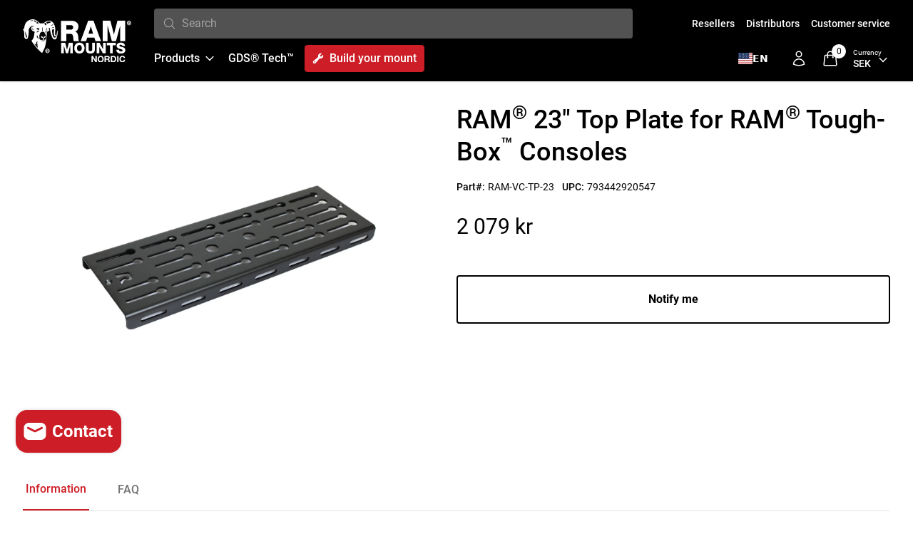

--- FILE ---
content_type: text/css
request_url: https://www.ram-mount.se/cdn/shop/t/4/assets/tailwind.css?v=42698753040135008801709913273
body_size: 11236
content:
/*! tailwindcss v3.3.3 | MIT License | https://tailwindcss.com*/*,:after,:before{border:0 solid #e5e5e5;box-sizing:border-box}:after,:before{--tw-content:""}html{-webkit-text-size-adjust:100%;font-feature-settings:normal;font-family:ui-sans-serif,system-ui,-apple-system,BlinkMacSystemFont,Segoe UI,Roboto,Helvetica Neue,Arial,Noto Sans,sans-serif,Apple Color Emoji,Segoe UI Emoji,Segoe UI Symbol,Noto Color Emoji;font-variation-settings:normal;line-height:1.5;-moz-tab-size:4;-o-tab-size:4;tab-size:4}body{line-height:inherit;margin:0}hr{border-top-width:1px;color:inherit;height:0}abbr:where([title]){-webkit-text-decoration:underline dotted;text-decoration:underline dotted}h1,h2,h3,h4,h5,h6{font-size:inherit;font-weight:inherit}a{color:inherit;text-decoration:inherit}b,strong{font-weight:bolder}code,kbd,pre,samp{font-family:ui-monospace,SFMono-Regular,Menlo,Monaco,Consolas,Liberation Mono,Courier New,monospace;font-size:1em}small{font-size:80%}sub,sup{font-size:75%;line-height:0;position:relative;vertical-align:baseline}sub{bottom:-.25em}sup{top:-.5em}table{border-collapse:collapse;border-color:inherit;text-indent:0}button,input,optgroup,select,textarea{font-feature-settings:inherit;color:inherit;font-family:inherit;font-size:100%;font-variation-settings:inherit;font-weight:inherit;line-height:inherit;margin:0;padding:0}button,select{text-transform:none}[type=button],[type=reset],[type=submit],button{-webkit-appearance:button;background-color:transparent;background-image:none}:-moz-focusring{outline:auto}:-moz-ui-invalid{box-shadow:none}progress{vertical-align:baseline}::-webkit-inner-spin-button,::-webkit-outer-spin-button{height:auto}[type=search]{-webkit-appearance:textfield;outline-offset:-2px}::-webkit-search-decoration{-webkit-appearance:none}::-webkit-file-upload-button{-webkit-appearance:button;font:inherit}summary{display:list-item}blockquote,dd,dl,figure,h1,h2,h3,h4,h5,h6,hr,p,pre{margin:0}fieldset{margin:0}fieldset,legend{padding:0}menu,ol,ul{list-style:none;margin:0;padding:0}dialog{padding:0}textarea{resize:vertical}input::-moz-placeholder,textarea::-moz-placeholder{color:#a3a3a3;opacity:1}input::placeholder,textarea::placeholder{color:#a3a3a3;opacity:1}[role=button],button{cursor:pointer}:disabled{cursor:default}audio,canvas,embed,iframe,img,object,svg,video{display:block;vertical-align:middle}img,video{height:auto;max-width:100%}[hidden]{display:none}html{font-family:Roboto,sans-serif}*,:after,:before{--tw-border-spacing-x:0;--tw-border-spacing-y:0;--tw-translate-x:0;--tw-translate-y:0;--tw-rotate:0;--tw-skew-x:0;--tw-skew-y:0;--tw-scale-x:1;--tw-scale-y:1;--tw-pan-x: ;--tw-pan-y: ;--tw-pinch-zoom: ;--tw-scroll-snap-strictness:proximity;--tw-gradient-from-position: ;--tw-gradient-via-position: ;--tw-gradient-to-position: ;--tw-ordinal: ;--tw-slashed-zero: ;--tw-numeric-figure: ;--tw-numeric-spacing: ;--tw-numeric-fraction: ;--tw-ring-inset: ;--tw-ring-offset-width:0px;--tw-ring-offset-color:#fff;--tw-ring-color:rgba(59,130,246,.5);--tw-ring-offset-shadow:0 0 #0000;--tw-ring-shadow:0 0 #0000;--tw-shadow:0 0 #0000;--tw-shadow-colored:0 0 #0000;--tw-blur: ;--tw-brightness: ;--tw-contrast: ;--tw-grayscale: ;--tw-hue-rotate: ;--tw-invert: ;--tw-saturate: ;--tw-sepia: ;--tw-drop-shadow: ;--tw-backdrop-blur: ;--tw-backdrop-brightness: ;--tw-backdrop-contrast: ;--tw-backdrop-grayscale: ;--tw-backdrop-hue-rotate: ;--tw-backdrop-invert: ;--tw-backdrop-opacity: ;--tw-backdrop-saturate: ;--tw-backdrop-sepia: }::backdrop{--tw-border-spacing-x:0;--tw-border-spacing-y:0;--tw-translate-x:0;--tw-translate-y:0;--tw-rotate:0;--tw-skew-x:0;--tw-skew-y:0;--tw-scale-x:1;--tw-scale-y:1;--tw-pan-x: ;--tw-pan-y: ;--tw-pinch-zoom: ;--tw-scroll-snap-strictness:proximity;--tw-gradient-from-position: ;--tw-gradient-via-position: ;--tw-gradient-to-position: ;--tw-ordinal: ;--tw-slashed-zero: ;--tw-numeric-figure: ;--tw-numeric-spacing: ;--tw-numeric-fraction: ;--tw-ring-inset: ;--tw-ring-offset-width:0px;--tw-ring-offset-color:#fff;--tw-ring-color:rgba(59,130,246,.5);--tw-ring-offset-shadow:0 0 #0000;--tw-ring-shadow:0 0 #0000;--tw-shadow:0 0 #0000;--tw-shadow-colored:0 0 #0000;--tw-blur: ;--tw-brightness: ;--tw-contrast: ;--tw-grayscale: ;--tw-hue-rotate: ;--tw-invert: ;--tw-saturate: ;--tw-sepia: ;--tw-drop-shadow: ;--tw-backdrop-blur: ;--tw-backdrop-brightness: ;--tw-backdrop-contrast: ;--tw-backdrop-grayscale: ;--tw-backdrop-hue-rotate: ;--tw-backdrop-invert: ;--tw-backdrop-opacity: ;--tw-backdrop-saturate: ;--tw-backdrop-sepia: }.container{width:100%}@media (min-width:640px){.container{max-width:640px}}@media (min-width:768px){.container{max-width:768px}}@media (min-width:1024px){.container{max-width:1024px}}@media (min-width:1280px){.container{max-width:1280px}}@media (min-width:1536px){.container{max-width:1536px}}.btn{--tw-bg-opacity:1;--tw-text-opacity:1;background-color:rgb(255 255 255/var(--tw-bg-opacity));border-radius:.25rem;color:rgb(0 0 0/var(--tw-text-opacity));display:block;font-weight:700;padding:1.25rem 3rem;text-align:center;transition-duration:.2s;transition-property:color,background-color,border-color,text-decoration-color,fill,stroke,opacity,box-shadow,transform,filter,-webkit-backdrop-filter;transition-property:color,background-color,border-color,text-decoration-color,fill,stroke,opacity,box-shadow,transform,filter,backdrop-filter;transition-property:color,background-color,border-color,text-decoration-color,fill,stroke,opacity,box-shadow,transform,filter,backdrop-filter,-webkit-backdrop-filter;transition-timing-function:cubic-bezier(.4,0,.2,1);width:-moz-max-content;width:max-content}.btn-sm{padding:.625rem 2rem}.btn-sm,.btn-xs{--tw-bg-opacity:1;--tw-text-opacity:1;background-color:rgb(255 255 255/var(--tw-bg-opacity));border-radius:.25rem;color:rgb(0 0 0/var(--tw-text-opacity));display:block;font-size:.875rem;font-weight:700;line-height:1.25rem;text-align:center;transition-duration:.2s;transition-property:color,background-color,border-color,text-decoration-color,fill,stroke,opacity,box-shadow,transform,filter,-webkit-backdrop-filter;transition-property:color,background-color,border-color,text-decoration-color,fill,stroke,opacity,box-shadow,transform,filter,backdrop-filter;transition-property:color,background-color,border-color,text-decoration-color,fill,stroke,opacity,box-shadow,transform,filter,backdrop-filter,-webkit-backdrop-filter;transition-timing-function:cubic-bezier(.4,0,.2,1);width:-moz-max-content;width:max-content}.btn-xs{padding:.25rem 1rem}.btn-dark{--tw-border-opacity:1;--tw-bg-opacity:1;--tw-text-opacity:1;background-color:rgb(0 0 0/var(--tw-bg-opacity));border-color:rgb(0 0 0/var(--tw-border-opacity));border-radius:.25rem;border-width:2px;color:rgb(255 255 255/var(--tw-text-opacity));font-weight:500;text-align:center;transition-duration:.2s;transition-property:color,background-color,border-color,text-decoration-color,fill,stroke,opacity,box-shadow,transform,filter,-webkit-backdrop-filter;transition-property:color,background-color,border-color,text-decoration-color,fill,stroke,opacity,box-shadow,transform,filter,backdrop-filter;transition-property:color,background-color,border-color,text-decoration-color,fill,stroke,opacity,box-shadow,transform,filter,backdrop-filter,-webkit-backdrop-filter;transition-timing-function:cubic-bezier(.4,0,.2,1)}.btn-dark:hover{text-decoration-line:none}.btn-ram{--tw-text-opacity:1;background-color:#cd1e27;border-color:#cd1e27;border-radius:.25rem;border-width:2px;color:rgb(255 255 255/var(--tw-text-opacity));font-weight:500;transition-duration:.2s;transition-property:color,background-color,border-color,text-decoration-color,fill,stroke,opacity,box-shadow,transform,filter,-webkit-backdrop-filter;transition-property:color,background-color,border-color,text-decoration-color,fill,stroke,opacity,box-shadow,transform,filter,backdrop-filter;transition-property:color,background-color,border-color,text-decoration-color,fill,stroke,opacity,box-shadow,transform,filter,backdrop-filter,-webkit-backdrop-filter;transition-timing-function:cubic-bezier(.4,0,.2,1)}.btn-ram:hover{background-color:#9c171e;border-color:#9c171e}.btn-green{--tw-border-opacity:1;background-color:rgb(20 83 45/var(--tw-bg-opacity));border-color:rgb(20 83 45/var(--tw-border-opacity));border-radius:.25rem;border-width:2px;color:rgb(255 255 255/var(--tw-text-opacity))}.btn-green,.btn-green:hover{--tw-bg-opacity:1;--tw-text-opacity:1}.btn-green:hover{background-color:rgb(255 255 255/var(--tw-bg-opacity));color:rgb(20 83 45/var(--tw-text-opacity))}.btn-grey{--tw-border-opacity:1;background-color:rgb(23 24 23/var(--tw-bg-opacity));border-color:rgb(23 24 23/var(--tw-border-opacity));border-radius:.25rem;border-width:2px;color:rgb(255 255 255/var(--tw-text-opacity))}.btn-grey,.btn-grey:hover{--tw-bg-opacity:1;--tw-text-opacity:1}.btn-grey:hover{background-color:rgb(255 255 255/var(--tw-bg-opacity));color:rgb(23 24 23/var(--tw-text-opacity))}.btn-transparent{--tw-border-opacity:1;--tw-text-opacity:1;background-color:transparent;border-color:rgb(212 212 212/var(--tw-border-opacity));border-radius:.25rem;border-width:1px;color:rgb(0 0 0/var(--tw-text-opacity));font-weight:500;transition-duration:.2s;transition-property:color,background-color,border-color,text-decoration-color,fill,stroke,opacity,box-shadow,transform,filter,-webkit-backdrop-filter;transition-property:color,background-color,border-color,text-decoration-color,fill,stroke,opacity,box-shadow,transform,filter,backdrop-filter;transition-property:color,background-color,border-color,text-decoration-color,fill,stroke,opacity,box-shadow,transform,filter,backdrop-filter,-webkit-backdrop-filter;transition-timing-function:cubic-bezier(.4,0,.2,1)}.btn-transparent:hover{background-color:rgb(250 250 250/var(--tw-bg-opacity));text-decoration-line:none}.btn-event,.btn-transparent:hover{--tw-bg-opacity:1;--tw-text-opacity:1;color:rgb(0 0 0/var(--tw-text-opacity))}.btn-event{--tw-border-opacity:1;background-color:rgb(255 255 255/var(--tw-bg-opacity));border-color:rgb(0 0 0/var(--tw-border-opacity));border-radius:.25rem;border-radius:0;border-style:solid;border-width:1px;display:block;font-size:.75rem;font-weight:400;line-height:1rem;padding:.25rem .75rem;text-align:center;text-transform:uppercase;transition-duration:.2s;transition-property:color,background-color,border-color,text-decoration-color,fill,stroke,opacity,box-shadow,transform,filter,-webkit-backdrop-filter;transition-property:color,background-color,border-color,text-decoration-color,fill,stroke,opacity,box-shadow,transform,filter,backdrop-filter;transition-property:color,background-color,border-color,text-decoration-color,fill,stroke,opacity,box-shadow,transform,filter,backdrop-filter,-webkit-backdrop-filter;transition-timing-function:cubic-bezier(.4,0,.2,1);width:-moz-max-content;width:max-content}.btn-event:hover{background-color:transparent;border-color:#cd1e27;color:#cd1e27}.btn-inline{display:inline-block}.btn-full{width:100%}.container{margin-left:auto;margin-right:auto;width:100%}.sr-only{clip:rect(0,0,0,0);border-width:0;height:1px;margin:-1px;overflow:hidden;padding:0;position:absolute;white-space:nowrap;width:1px}.pointer-events-none{pointer-events:none}.invisible{visibility:hidden}.static{position:static}.fixed{position:fixed}.absolute{position:absolute}.relative{position:relative}.sticky{position:sticky}.inset-0{top:0;right:0;bottom:0;left:0}.inset-2\/4{top:50%;right:50%;bottom:50%;left:50%}.inset-px{top:1px;right:1px;bottom:1px;left:1px}.inset-x-1\/2{left:50%;right:50%}.-left-4{left:-1rem}.-right-4{right:-1rem}.-right-\[6\%\]{right:-6%}.-top-1{top:-.25rem}.-top-\[1px\]{top:-1px}.bottom-0{bottom:0}.bottom-1\/2{bottom:50%}.bottom-3{bottom:.75rem}.bottom-4{bottom:1rem}.bottom-8{bottom:2rem}.bottom-\[-60\%\]{bottom:-60%}.left-0{left:0}.left-1{left:.25rem}.left-1\/2{left:50%}.left-2{left:.5rem}.left-2\/4{left:50%}.left-6{left:1.5rem}.left-\[-3px\]{left:-3px}.left-\[12px\]{left:12px}.left-full{left:100%}.right-0{right:0}.right-1{right:.25rem}.right-2{right:.5rem}.right-2\.5{right:.625rem}.right-3{right:.75rem}.right-4{right:1rem}.right-5{right:1.25rem}.right-8{right:2rem}.right-\[12px\]{right:12px}.top-0{top:0}.top-1\/2{top:50%}.top-12{top:3rem}.top-2{top:.5rem}.top-2\/4{top:50%}.top-4{top:1rem}.top-6{top:1.5rem}.top-\[32\%\]{top:32%}.top-auto{top:auto}.top-full{top:100%}.-z-10{z-index:-10}.z-0{z-index:0}.z-10{z-index:10}.z-20{z-index:20}.z-30{z-index:30}.z-40{z-index:40}.z-50{z-index:50}.z-\[999\]{z-index:999}.-order-1{order:-1}.order-1{order:1}.order-10{order:10}.order-2{order:2}.order-3{order:3}.order-9{order:9}.col-span-1{grid-column:span 1/span 1}.col-span-2{grid-column:span 2/span 2}.col-span-3{grid-column:span 3/span 3}.col-span-4{grid-column:span 4/span 4}.col-span-6{grid-column:span 6/span 6}.col-span-8{grid-column:span 8/span 8}.row-auto{grid-row:auto}.row-span-1{grid-row:span 1/span 1}.row-span-2{grid-row:span 2/span 2}.row-span-3{grid-row:span 3/span 3}.row-span-4{grid-row:span 4/span 4}.row-span-5{grid-row:span 5/span 5}.row-span-6{grid-row:span 6/span 6}.float-right{float:right}.float-left{float:left}.m-0{margin:0}.m-1{margin:.25rem}.m-2{margin:.5rem}.m-auto{margin:auto}.-mx-1{margin-left:-.25rem;margin-right:-.25rem}.-mx-2{margin-left:-.5rem;margin-right:-.5rem}.-mx-3{margin-left:-.75rem;margin-right:-.75rem}.-mx-3\.5{margin-left:-.875rem;margin-right:-.875rem}.-my-2{margin-bottom:-.5rem;margin-top:-.5rem}.mx-2{margin-left:.5rem;margin-right:.5rem}.mx-4{margin-left:1rem;margin-right:1rem}.mx-8{margin-left:2rem;margin-right:2rem}.mx-\[2\.5\%\]{margin-left:2.5%;margin-right:2.5%}.mx-auto{margin-left:auto;margin-right:auto}.my-0{margin-bottom:0;margin-top:0}.my-1{margin-bottom:.25rem;margin-top:.25rem}.my-2{margin-bottom:.5rem;margin-top:.5rem}.my-20{margin-bottom:5rem;margin-top:5rem}.my-4{margin-bottom:1rem;margin-top:1rem}.my-5{margin-bottom:1.25rem;margin-top:1.25rem}.my-8{margin-bottom:2rem;margin-top:2rem}.-mb-1{margin-bottom:-.25rem}.-mb-10{margin-bottom:-2.5rem}.-ml-1{margin-left:-.25rem}.-ml-2{margin-left:-.5rem}.-ml-\[8px\]{margin-left:-8px}.-mr-1{margin-right:-.25rem}.-mr-5{margin-right:-1.25rem}.-mr-\[8px\]{margin-right:-8px}.-mt-2{margin-top:-.5rem}.-mt-8{margin-top:-2rem}.mb-0{margin-bottom:0}.mb-1{margin-bottom:.25rem}.mb-1\.5{margin-bottom:.375rem}.mb-10{margin-bottom:2.5rem}.mb-12{margin-bottom:3rem}.mb-16{margin-bottom:4rem}.mb-2{margin-bottom:.5rem}.mb-2\.5{margin-bottom:.625rem}.mb-3{margin-bottom:.75rem}.mb-4{margin-bottom:1rem}.mb-5{margin-bottom:1.25rem}.mb-6{margin-bottom:1.5rem}.mb-8{margin-bottom:2rem}.mb-\[12px\]{margin-bottom:12px}.mb-\[16px\]{margin-bottom:16px}.mb-\[1px\]{margin-bottom:1px}.mb-auto{margin-bottom:auto}.ml-0{margin-left:0}.ml-1{margin-left:.25rem}.ml-1\.5{margin-left:.375rem}.ml-2{margin-left:.5rem}.ml-3{margin-left:.75rem}.ml-4{margin-left:1rem}.ml-8{margin-left:2rem}.ml-auto{margin-left:auto}.mr-0{margin-right:0}.mr-0\.5{margin-right:.125rem}.mr-1{margin-right:.25rem}.mr-2{margin-right:.5rem}.mr-3{margin-right:.75rem}.mr-4{margin-right:1rem}.mr-5{margin-right:1.25rem}.mr-6{margin-right:1.5rem}.mr-8{margin-right:2rem}.mr-9{margin-right:2.25rem}.mr-auto{margin-right:auto}.mt-0{margin-top:0}.mt-1{margin-top:.25rem}.mt-10{margin-top:2.5rem}.mt-12{margin-top:3rem}.mt-14{margin-top:3.5rem}.mt-16{margin-top:4rem}.mt-2{margin-top:.5rem}.mt-2\.5{margin-top:.625rem}.mt-3{margin-top:.75rem}.mt-4{margin-top:1rem}.mt-5{margin-top:1.25rem}.mt-6{margin-top:1.5rem}.mt-8{margin-top:2rem}.mt-9{margin-top:2.25rem}.mt-\[0px\]{margin-top:0}.mt-auto{margin-top:auto}.block{display:block}.inline-block{display:inline-block}.inline{display:inline}.flex{display:flex}.inline-flex{display:inline-flex}.table{display:table}.grid{display:grid}.contents{display:contents}.hidden{display:none}.h-0{height:0}.h-0\.5{height:.125rem}.h-1{height:.25rem}.h-1\/6{height:16.666667%}.h-10{height:2.5rem}.h-11{height:2.75rem}.h-12{height:3rem}.h-14{height:3.5rem}.h-2{height:.5rem}.h-24{height:6rem}.h-28{height:7rem}.h-3{height:.75rem}.h-32{height:8rem}.h-4{height:1rem}.h-40{height:10rem}.h-5{height:1.25rem}.h-56{height:14rem}.h-6{height:1.5rem}.h-7{height:1.75rem}.h-8{height:2rem}.h-\[18px\]{height:18px}.h-\[1px\]{height:1px}.h-\[20\%\]{height:20%}.h-\[200px\]{height:200px}.h-\[2px\]{height:2px}.h-\[30px\]{height:30px}.h-\[35px\]{height:35px}.h-\[38px\]{height:38px}.h-\[40px\]{height:40px}.h-\[50px\]{height:50px}.h-\[700px\]{height:700px}.h-full{height:100%}.h-max{height:-moz-max-content;height:max-content}.h-screen{height:100vh}.max-h-56{max-height:14rem}.max-h-64{max-height:16rem}.max-h-\[300px\]{max-height:300px}.max-h-\[400px\]{max-height:400px}.min-h-\[150px\]{min-height:150px}.min-h-\[250px\]{min-height:250px}.min-h-\[35px\]{min-height:35px}.min-h-full{min-height:100%}.min-h-screen{min-height:100vh}.w-1{width:.25rem}.w-1\/2{width:50%}.w-1\/3{width:33.333333%}.w-1\/4{width:25%}.w-1\/5{width:20%}.w-1\/6{width:16.666667%}.w-10{width:2.5rem}.w-11{width:2.75rem}.w-12{width:3rem}.w-14{width:3.5rem}.w-2{width:.5rem}.w-2\/3{width:66.666667%}.w-24{width:6rem}.w-3{width:.75rem}.w-3\/4{width:75%}.w-32{width:8rem}.w-36{width:9rem}.w-4{width:1rem}.w-4\/5{width:80%}.w-40{width:10rem}.w-5{width:1.25rem}.w-5\/6{width:83.333333%}.w-52{width:13rem}.w-6{width:1.5rem}.w-7{width:1.75rem}.w-8{width:2rem}.w-96{width:24rem}.w-\[125px\]{width:125px}.w-\[15\%\]{width:15%}.w-\[150px\]{width:150px}.w-\[175px\]{width:175px}.w-\[18px\]{width:18px}.w-\[1px\]{width:1px}.w-\[20\%\]{width:20%}.w-\[250px\]{width:250px}.w-\[28\%\]{width:28%}.w-\[3px\]{width:3px}.w-\[60\%\]{width:60%}.w-\[66\.66666vw\]{width:66.66666vw}.w-\[72\%\]{width:72%}.w-\[75\%\]{width:75%}.w-\[800px\]{width:800px}.w-\[95\%\]{width:95%}.w-\[calc\(100\%-120px\)\]{width:calc(100% - 120px)}.w-auto{width:auto}.w-fit{width:-moz-fit-content;width:fit-content}.w-full{width:100%}.w-max{width:-moz-max-content;width:max-content}.w-screen{width:100vw}.min-w-\[100px\]{min-width:100px}.min-w-\[150px\]{min-width:150px}.min-w-\[200px\]{min-width:200px}.min-w-\[70\%\]{min-width:70%}.max-w-3xl{max-width:48rem}.max-w-6xl{max-width:72rem}.max-w-7xl{max-width:80rem}.max-w-\[160px\]{max-width:160px}.max-w-\[1800px\]{max-width:1800px}.max-w-\[240px\]{max-width:240px}.max-w-\[250px\]{max-width:250px}.max-w-\[380px\]{max-width:380px}.max-w-\[56px\]{max-width:56px}.max-w-\[656px\]{max-width:656px}.max-w-\[800px\]{max-width:800px}.max-w-\[80px\]{max-width:80px}.max-w-fit{max-width:-moz-fit-content;max-width:fit-content}.max-w-lg{max-width:32rem}.max-w-md{max-width:28rem}.max-w-screen-lg{max-width:1024px}.max-w-xl{max-width:36rem}.flex-1{flex:1 1 0%}.flex-none{flex:none}.flex-shrink{flex-shrink:1}.flex-grow,.grow{flex-grow:1}.basis-1\/2{flex-basis:50%}.basis-1\/3{flex-basis:33.333333%}.basis-1\/4{flex-basis:25%}.basis-1\/5{flex-basis:20%}.basis-1\/6{flex-basis:16.666667%}.basis-full{flex-basis:100%}.-translate-x-1\/2{--tw-translate-x:-50%}.-translate-x-1\/2,.-translate-x-2{transform:translate(var(--tw-translate-x),var(--tw-translate-y)) rotate(var(--tw-rotate)) skew(var(--tw-skew-x)) skewY(var(--tw-skew-y)) scaleX(var(--tw-scale-x)) scaleY(var(--tw-scale-y))}.-translate-x-2{--tw-translate-x:-.5rem}.-translate-x-2\/4{--tw-translate-x:-50%}.-translate-x-2\/4,.-translate-x-full{transform:translate(var(--tw-translate-x),var(--tw-translate-y)) rotate(var(--tw-rotate)) skew(var(--tw-skew-x)) skewY(var(--tw-skew-y)) scaleX(var(--tw-scale-x)) scaleY(var(--tw-scale-y))}.-translate-x-full{--tw-translate-x:-100%}.-translate-y-1\/2{--tw-translate-y:-50%}.-translate-y-1\/2,.-translate-y-1\/4{transform:translate(var(--tw-translate-x),var(--tw-translate-y)) rotate(var(--tw-rotate)) skew(var(--tw-skew-x)) skewY(var(--tw-skew-y)) scaleX(var(--tw-scale-x)) scaleY(var(--tw-scale-y))}.-translate-y-1\/4{--tw-translate-y:-25%}.-translate-y-2\/4{--tw-translate-y:-50%}.-translate-y-2\/4,.-translate-y-\[65\%\]{transform:translate(var(--tw-translate-x),var(--tw-translate-y)) rotate(var(--tw-rotate)) skew(var(--tw-skew-x)) skewY(var(--tw-skew-y)) scaleX(var(--tw-scale-x)) scaleY(var(--tw-scale-y))}.-translate-y-\[65\%\]{--tw-translate-y:-65%}.translate-x-1\/2{--tw-translate-x:50%}.translate-x-1\/2,.translate-x-\[18px\]{transform:translate(var(--tw-translate-x),var(--tw-translate-y)) rotate(var(--tw-rotate)) skew(var(--tw-skew-x)) skewY(var(--tw-skew-y)) scaleX(var(--tw-scale-x)) scaleY(var(--tw-scale-y))}.translate-x-\[18px\]{--tw-translate-x:18px}.translate-y-0{--tw-translate-y:0px}.-rotate-180,.translate-y-0{transform:translate(var(--tw-translate-x),var(--tw-translate-y)) rotate(var(--tw-rotate)) skew(var(--tw-skew-x)) skewY(var(--tw-skew-y)) scaleX(var(--tw-scale-x)) scaleY(var(--tw-scale-y))}.-rotate-180{--tw-rotate:-180deg}.-rotate-45{--tw-rotate:-45deg}.-rotate-45,.-rotate-90{transform:translate(var(--tw-translate-x),var(--tw-translate-y)) rotate(var(--tw-rotate)) skew(var(--tw-skew-x)) skewY(var(--tw-skew-y)) scaleX(var(--tw-scale-x)) scaleY(var(--tw-scale-y))}.-rotate-90{--tw-rotate:-90deg}.rotate-180{--tw-rotate:180deg}.rotate-180,.rotate-45{transform:translate(var(--tw-translate-x),var(--tw-translate-y)) rotate(var(--tw-rotate)) skew(var(--tw-skew-x)) skewY(var(--tw-skew-y)) scaleX(var(--tw-scale-x)) scaleY(var(--tw-scale-y))}.rotate-45{--tw-rotate:45deg}.rotate-90{--tw-rotate:90deg}.rotate-90,.scale-100{transform:translate(var(--tw-translate-x),var(--tw-translate-y)) rotate(var(--tw-rotate)) skew(var(--tw-skew-x)) skewY(var(--tw-skew-y)) scaleX(var(--tw-scale-x)) scaleY(var(--tw-scale-y))}.scale-100{--tw-scale-x:1;--tw-scale-y:1}.scale-125{--tw-scale-x:1.25;--tw-scale-y:1.25}.scale-125,.scale-\[\.8\]{transform:translate(var(--tw-translate-x),var(--tw-translate-y)) rotate(var(--tw-rotate)) skew(var(--tw-skew-x)) skewY(var(--tw-skew-y)) scaleX(var(--tw-scale-x)) scaleY(var(--tw-scale-y))}.scale-\[\.8\]{--tw-scale-x:.8;--tw-scale-y:.8}.transform{transform:translate(var(--tw-translate-x),var(--tw-translate-y)) rotate(var(--tw-rotate)) skew(var(--tw-skew-x)) skewY(var(--tw-skew-y)) scaleX(var(--tw-scale-x)) scaleY(var(--tw-scale-y))}.cursor-default{cursor:default}.cursor-pointer{cursor:pointer}.resize-none{resize:none}.resize{resize:both}.list-disc{list-style-type:disc}.list-none{list-style-type:none}.appearance-none{-webkit-appearance:none;-moz-appearance:none;appearance:none}.auto-rows-min{grid-auto-rows:min-content}.auto-rows-small{grid-auto-rows:minmax(auto,180px)}.grid-cols-1{grid-template-columns:repeat(1,minmax(0,1fr))}.grid-cols-12{grid-template-columns:repeat(12,minmax(0,1fr))}.grid-cols-2{grid-template-columns:repeat(2,minmax(0,1fr))}.grid-cols-3{grid-template-columns:repeat(3,minmax(0,1fr))}.grid-cols-4{grid-template-columns:repeat(4,minmax(0,1fr))}.grid-cols-5{grid-template-columns:repeat(5,minmax(0,1fr))}.grid-cols-6{grid-template-columns:repeat(6,minmax(0,1fr))}.grid-cols-7{grid-template-columns:repeat(7,minmax(0,1fr))}.grid-rows-1{grid-template-rows:repeat(1,minmax(0,1fr))}.flex-row{flex-direction:row}.flex-col{flex-direction:column}.flex-col-reverse{flex-direction:column-reverse}.flex-wrap{flex-wrap:wrap}.content-center{align-content:center}.items-start{align-items:flex-start}.items-end{align-items:flex-end}.items-center{align-items:center}.items-baseline{align-items:baseline}.items-stretch{align-items:stretch}.justify-start{justify-content:flex-start}.justify-end{justify-content:flex-end}.justify-center{justify-content:center}.justify-between{justify-content:space-between}.justify-around{justify-content:space-around}.justify-evenly{justify-content:space-evenly}.gap-0{gap:0}.gap-0\.5{gap:.125rem}.gap-1{gap:.25rem}.gap-10{gap:2.5rem}.gap-2{gap:.5rem}.gap-3{gap:.75rem}.gap-4{gap:1rem}.gap-5{gap:1.25rem}.gap-6{gap:1.5rem}.gap-7{gap:1.75rem}.gap-8{gap:2rem}.gap-9{gap:2.25rem}.gap-x-12{-moz-column-gap:3rem;column-gap:3rem}.gap-x-6{-moz-column-gap:1.5rem;column-gap:1.5rem}.gap-y-10{row-gap:2.5rem}.gap-y-14{row-gap:3.5rem}.gap-y-16{row-gap:4rem}.gap-y-4{row-gap:1rem}.gap-y-8{row-gap:2rem}.overflow-auto{overflow:auto}.overflow-hidden{overflow:hidden}.overflow-visible{overflow:visible}.overflow-scroll{overflow:scroll}.overflow-x-scroll{overflow-x:scroll}.overflow-y-scroll{overflow-y:scroll}.whitespace-nowrap{white-space:nowrap}.\!rounded{border-radius:.25rem!important}.\!rounded-md{border-radius:.375rem!important}.rounded{border-radius:.25rem}.rounded-\[10px\]{border-radius:10px}.rounded-\[3\]{border-radius:3}.rounded-\[4px\]{border-radius:4px}.rounded-full{border-radius:9999px}.rounded-md{border-radius:.375rem}.rounded-r-sm{border-bottom-right-radius:.125rem;border-top-right-radius:.125rem}.rounded-bl-full{border-bottom-left-radius:9999px}.rounded-br-full{border-bottom-right-radius:9999px}.rounded-tl-full{border-top-left-radius:9999px}.rounded-tr-full{border-top-right-radius:9999px}.border{border-width:1px}.border-0{border-width:0}.border-2{border-width:2px}.border-b{border-bottom-width:1px}.border-b-0{border-bottom-width:0}.border-b-2{border-bottom-width:2px}.border-b-8{border-bottom-width:8px}.border-l{border-left-width:1px}.border-r{border-right-width:1px}.border-r-0{border-right-width:0}.border-t{border-top-width:1px}.border-solid{border-style:solid}.border-none{border-style:none}.border-\[\#000\]{--tw-border-opacity:1;border-color:rgb(0 0 0/var(--tw-border-opacity))}.border-\[\#343a40\]{--tw-border-opacity:1;border-color:rgb(52 58 64/var(--tw-border-opacity))}.border-\[\#3e3e3e\]{--tw-border-opacity:1;border-color:rgb(62 62 62/var(--tw-border-opacity))}.border-\[\#ABB0B2\]{--tw-border-opacity:1;border-color:rgb(171 176 178/var(--tw-border-opacity))}.border-\[\#ccc\]{--tw-border-opacity:1;border-color:rgb(204 204 204/var(--tw-border-opacity))}.border-\[\#cd1e27\]{--tw-border-opacity:1;border-color:rgb(205 30 39/var(--tw-border-opacity))}.border-\[\#d3d3d3\]{--tw-border-opacity:1;border-color:rgb(211 211 211/var(--tw-border-opacity))}.border-\[\#dcdcdc\]{--tw-border-opacity:1;border-color:rgb(220 220 220/var(--tw-border-opacity))}.border-\[\#ddd\]{--tw-border-opacity:1;border-color:rgb(221 221 221/var(--tw-border-opacity))}.border-\[\#eee\]{--tw-border-opacity:1;border-color:rgb(238 238 238/var(--tw-border-opacity))}.border-\[\#ffffff26\],.border-\[rgba\(255\,255\,255\,\.15\)\]{border-color:#ffffff26}.border-black{--tw-border-opacity:1;border-color:rgb(0 0 0/var(--tw-border-opacity))}.border-current{border-color:currentColor}.border-gray-200{--tw-border-opacity:1;border-color:rgb(229 229 229/var(--tw-border-opacity))}.border-gray-300{--tw-border-opacity:1;border-color:rgb(212 212 212/var(--tw-border-opacity))}.border-gray-600{--tw-border-opacity:1;border-color:rgb(82 82 82/var(--tw-border-opacity))}.border-slate-300{--tw-border-opacity:1;border-color:rgb(203 213 225/var(--tw-border-opacity))}.border-transparent{border-color:transparent}.border-white{--tw-border-opacity:1;border-color:rgb(255 255 255/var(--tw-border-opacity))}.bg-\[\#00b588\]{--tw-bg-opacity:1;background-color:rgb(0 181 136/var(--tw-bg-opacity))}.bg-\[\#343a40\]{--tw-bg-opacity:1;background-color:rgb(52 58 64/var(--tw-bg-opacity))}.bg-\[\#dfdfdf\]{--tw-bg-opacity:1;background-color:rgb(223 223 223/var(--tw-bg-opacity))}.bg-\[\#eee\]{--tw-bg-opacity:1;background-color:rgb(238 238 238/var(--tw-bg-opacity))}.bg-\[\#f5f5f5\]{--tw-bg-opacity:1;background-color:rgb(245 245 245/var(--tw-bg-opacity))}.bg-\[\#fafafa\]{--tw-bg-opacity:1;background-color:rgb(250 250 250/var(--tw-bg-opacity))}.bg-black{--tw-bg-opacity:1;background-color:rgb(0 0 0/var(--tw-bg-opacity))}.bg-black\/80{background-color:#000c}.bg-gray-100{--tw-bg-opacity:1;background-color:rgb(245 245 245/var(--tw-bg-opacity))}.bg-gray-300{--tw-bg-opacity:1;background-color:rgb(212 212 212/var(--tw-bg-opacity))}.bg-gray-600{--tw-bg-opacity:1;background-color:rgb(82 82 82/var(--tw-bg-opacity))}.bg-gray-700{--tw-bg-opacity:1;background-color:rgb(64 64 64/var(--tw-bg-opacity))}.bg-gray-800{--tw-bg-opacity:1;background-color:rgb(38 38 38/var(--tw-bg-opacity))}.bg-transparent{background-color:transparent}.bg-white{--tw-bg-opacity:1;background-color:rgb(255 255 255/var(--tw-bg-opacity))}.bg-white\/\[\.8\]{background-color:#fffc}.bg-opacity-40{--tw-bg-opacity:.4}.bg-opacity-80{--tw-bg-opacity:.8}.bg-cover{background-size:cover}.bg-center{background-position:50%}.bg-no-repeat{background-repeat:no-repeat}.object-contain{-o-object-fit:contain;object-fit:contain}.object-cover{-o-object-fit:cover;object-fit:cover}.object-center{-o-object-position:center;object-position:center}.object-left{-o-object-position:left;object-position:left}.p-0{padding:0}.p-1{padding:.25rem}.p-1\.5{padding:.375rem}.p-16{padding:4rem}.p-2{padding:.5rem}.p-2\.5{padding:.625rem}.p-3{padding:.75rem}.p-4{padding:1rem}.p-5{padding:1.25rem}.p-6{padding:1.5rem}.p-8{padding:2rem}.p-\[5\%\]{padding:5%}.p-\[6px\]{padding:6px}.\!px-3{padding-left:.75rem!important;padding-right:.75rem!important}.\!py-2{padding-bottom:.5rem!important;padding-top:.5rem!important}.\!py-3{padding-bottom:.75rem!important;padding-top:.75rem!important}.px-0{padding-left:0;padding-right:0}.px-0\.5{padding-left:.125rem;padding-right:.125rem}.px-1{padding-left:.25rem;padding-right:.25rem}.px-10{padding-left:2.5rem;padding-right:2.5rem}.px-11{padding-left:2.75rem;padding-right:2.75rem}.px-12{padding-left:3rem;padding-right:3rem}.px-14{padding-left:3.5rem;padding-right:3.5rem}.px-16{padding-left:4rem;padding-right:4rem}.px-2{padding-left:.5rem;padding-right:.5rem}.px-2\.5{padding-left:.625rem;padding-right:.625rem}.px-20{padding-left:5rem;padding-right:5rem}.px-3{padding-left:.75rem;padding-right:.75rem}.px-3\.5{padding-left:.875rem;padding-right:.875rem}.px-4{padding-left:1rem;padding-right:1rem}.px-5{padding-left:1.25rem;padding-right:1.25rem}.px-6{padding-left:1.5rem;padding-right:1.5rem}.px-7{padding-left:1.75rem;padding-right:1.75rem}.px-8{padding-left:2rem;padding-right:2rem}.px-9{padding-left:2.25rem;padding-right:2.25rem}.px-\[10px\]{padding-left:10px;padding-right:10px}.px-\[50px\]{padding-left:50px;padding-right:50px}.px-px{padding-left:1px;padding-right:1px}.py-0{padding-bottom:0;padding-top:0}.py-0\.5{padding-bottom:.125rem;padding-top:.125rem}.py-1{padding-bottom:.25rem;padding-top:.25rem}.py-1\.5{padding-bottom:.375rem;padding-top:.375rem}.py-10{padding-bottom:2.5rem;padding-top:2.5rem}.py-11{padding-bottom:2.75rem;padding-top:2.75rem}.py-12{padding-bottom:3rem;padding-top:3rem}.py-14{padding-bottom:3.5rem;padding-top:3.5rem}.py-16{padding-bottom:4rem;padding-top:4rem}.py-2{padding-bottom:.5rem;padding-top:.5rem}.py-2\.5{padding-bottom:.625rem;padding-top:.625rem}.py-20{padding-bottom:5rem;padding-top:5rem}.py-3{padding-bottom:.75rem;padding-top:.75rem}.py-3\.5{padding-bottom:.875rem;padding-top:.875rem}.py-4{padding-bottom:1rem;padding-top:1rem}.py-5{padding-bottom:1.25rem;padding-top:1.25rem}.py-6{padding-bottom:1.5rem;padding-top:1.5rem}.py-7{padding-bottom:1.75rem;padding-top:1.75rem}.py-8{padding-bottom:2rem;padding-top:2rem}.py-9{padding-bottom:2.25rem;padding-top:2.25rem}.py-px{padding-bottom:1px;padding-top:1px}.\!pl-3{padding-left:.75rem!important}.pb-0{padding-bottom:0}.pb-0\.5{padding-bottom:.125rem}.pb-1{padding-bottom:.25rem}.pb-1\.5{padding-bottom:.375rem}.pb-10{padding-bottom:2.5rem}.pb-11{padding-bottom:2.75rem}.pb-12{padding-bottom:3rem}.pb-14{padding-bottom:3.5rem}.pb-16{padding-bottom:4rem}.pb-2{padding-bottom:.5rem}.pb-2\.5{padding-bottom:.625rem}.pb-20{padding-bottom:5rem}.pb-3{padding-bottom:.75rem}.pb-3\.5{padding-bottom:.875rem}.pb-4{padding-bottom:1rem}.pb-5{padding-bottom:1.25rem}.pb-6{padding-bottom:1.5rem}.pb-7{padding-bottom:1.75rem}.pb-8{padding-bottom:2rem}.pb-80{padding-bottom:20rem}.pb-9{padding-bottom:2.25rem}.pb-\[12px\]{padding-bottom:12px}.pb-\[45\%\]{padding-bottom:45%}.pb-\[75\%\]{padding-bottom:75%}.pb-px{padding-bottom:1px}.pl-0{padding-left:0}.pl-1{padding-left:.25rem}.pl-12{padding-left:3rem}.pl-2{padding-left:.5rem}.pl-3{padding-left:.75rem}.pl-4{padding-left:1rem}.pl-8{padding-left:2rem}.pl-\[12px\]{padding-left:12px}.pr-0{padding-right:0}.pr-1{padding-right:.25rem}.pr-16{padding-right:4rem}.pr-2{padding-right:.5rem}.pr-20{padding-right:5rem}.pr-4{padding-right:1rem}.pr-5{padding-right:1.25rem}.pr-6{padding-right:1.5rem}.pr-8{padding-right:2rem}.pr-\[8px\]{padding-right:8px}.pt-0{padding-top:0}.pt-10{padding-top:2.5rem}.pt-12{padding-top:3rem}.pt-2{padding-top:.5rem}.pt-20{padding-top:5rem}.pt-3{padding-top:.75rem}.pt-4{padding-top:1rem}.pt-5{padding-top:1.25rem}.pt-6{padding-top:1.5rem}.pt-8{padding-top:2rem}.pt-\[20px\]{padding-top:20px}.pt-\[50\%\]{padding-top:50%}.pt-\[75\%\]{padding-top:75%}.pt-\[85\%\]{padding-top:85%}.pt-\[94\%\]{padding-top:94%}.text-left{text-align:left}.text-center{text-align:center}.text-right{text-align:right}.align-top{vertical-align:top}.align-middle{vertical-align:middle}.font-sans{font-family:ui-sans-serif,system-ui,-apple-system,BlinkMacSystemFont,Segoe UI,Roboto,Helvetica Neue,Arial,Noto Sans,sans-serif,Apple Color Emoji,Segoe UI Emoji,Segoe UI Symbol,Noto Color Emoji}.\!text-\[0\.813rem\]{font-size:.813rem!important}.text-2xl{font-size:1.5rem;line-height:2rem}.text-3xl{font-size:1.875rem;line-height:2.25rem}.text-4\.5xl{font-size:2.5rem;font-weight:700;line-height:3rem}.text-4xl{font-size:2.25rem;line-height:2.5rem}.text-5xl{font-size:3rem;line-height:1}.text-6xl{font-size:3.75rem;line-height:1}.text-7xl{font-size:4.5rem;line-height:1}.text-8xl{font-size:6rem;line-height:1}.text-9xl{font-size:8rem;line-height:1}.text-\[0\.938rem\]{font-size:.938rem}.text-\[1\.5rem\]{font-size:1.5rem}.text-\[10px\]{font-size:10px}.text-\[12px\]{font-size:12px}.text-\[14px\]{font-size:14px}.text-\[15px\]{font-size:15px}.text-\[16px\]{font-size:16px}.text-\[24px\]{font-size:24px}.text-base{font-size:1rem;line-height:1.5rem}.text-lg{font-size:1.125rem;line-height:1.75rem}.text-sm{font-size:.875rem;line-height:1.25rem}.text-xl{font-size:1.25rem;line-height:1.75rem}.text-xs{font-size:.75rem;line-height:1rem}.font-bold{font-weight:700}.font-light{font-weight:300}.font-medium{font-weight:500}.font-normal{font-weight:400}.font-semibold{font-weight:600}.font-thin{font-weight:100}.uppercase{text-transform:uppercase}.lowercase{text-transform:lowercase}.capitalize{text-transform:capitalize}.italic{font-style:italic}.\!leading-10{line-height:2.5rem!important}.leading-5{line-height:1.25rem}.leading-6{line-height:1.5rem}.leading-7{line-height:1.75rem}.leading-8{line-height:2rem}.leading-\[20px\]{line-height:20px}.leading-\[21px\]{line-height:21px}.leading-\[45px\]{line-height:45px}.leading-\[normal\]{line-height:normal}.leading-loose{line-height:2}.leading-none{line-height:1}.leading-normal{line-height:1.5}.leading-tight{line-height:1.25}.tracking-\[\.2px\]{letter-spacing:.2px}.tracking-\[3\.5px\]{letter-spacing:3.5px}.tracking-wide{letter-spacing:.025em}.text-\[\#000\]{--tw-text-opacity:1;color:rgb(0 0 0/var(--tw-text-opacity))}.text-\[\#333\]{--tw-text-opacity:1;color:rgb(51 51 51/var(--tw-text-opacity))}.text-\[\#343a40\]{--tw-text-opacity:1;color:rgb(52 58 64/var(--tw-text-opacity))}.text-\[\#707070\]{--tw-text-opacity:1;color:rgb(112 112 112/var(--tw-text-opacity))}.text-\[\#C5C5C5\]{--tw-text-opacity:1;color:rgb(197 197 197/var(--tw-text-opacity))}.text-\[\#bcbcbc\]{--tw-text-opacity:1;color:rgb(188 188 188/var(--tw-text-opacity))}.text-black{--tw-text-opacity:1;color:rgb(0 0 0/var(--tw-text-opacity))}.text-blue-500{--tw-text-opacity:1;color:rgb(59 130 246/var(--tw-text-opacity))}.text-gray-200{--tw-text-opacity:1;color:rgb(229 229 229/var(--tw-text-opacity))}.text-gray-400{--tw-text-opacity:1;color:rgb(163 163 163/var(--tw-text-opacity))}.text-gray-500{--tw-text-opacity:1;color:rgb(115 115 115/var(--tw-text-opacity))}.text-gray-700{--tw-text-opacity:1;color:rgb(64 64 64/var(--tw-text-opacity))}.text-gray-800{--tw-text-opacity:1;color:rgb(38 38 38/var(--tw-text-opacity))}.text-red-600{--tw-text-opacity:1;color:rgb(220 38 38/var(--tw-text-opacity))}.text-white{--tw-text-opacity:1;color:rgb(255 255 255/var(--tw-text-opacity))}.underline{text-decoration-line:underline}.decoration-2{text-decoration-thickness:2px}.underline-offset-4{text-underline-offset:4px}.antialiased{-webkit-font-smoothing:antialiased;-moz-osx-font-smoothing:grayscale}.placeholder-gray-400::-moz-placeholder{--tw-placeholder-opacity:1;color:rgb(163 163 163/var(--tw-placeholder-opacity))}.placeholder-gray-400::placeholder{--tw-placeholder-opacity:1;color:rgb(163 163 163/var(--tw-placeholder-opacity))}.opacity-0{opacity:0}.opacity-60{opacity:.6}.opacity-75{opacity:.75}.opacity-90{opacity:.9}.shadow{--tw-shadow:0 1px 3px 0 rgba(0,0,0,.1),0 1px 2px -1px rgba(0,0,0,.1);--tw-shadow-colored:0 1px 3px 0 var(--tw-shadow-color),0 1px 2px -1px var(--tw-shadow-color)}.shadow,.shadow-lg{box-shadow:var(--tw-ring-offset-shadow,0 0 #0000),var(--tw-ring-shadow,0 0 #0000),var(--tw-shadow)}.shadow-lg{--tw-shadow:0 10px 15px -3px rgba(0,0,0,.1),0 4px 6px -4px rgba(0,0,0,.1);--tw-shadow-colored:0 10px 15px -3px var(--tw-shadow-color),0 4px 6px -4px var(--tw-shadow-color)}.outline-none{outline:2px solid transparent;outline-offset:2px}.outline{outline-style:solid}.grayscale{--tw-grayscale:grayscale(100%)}.filter,.grayscale{filter:var(--tw-blur) var(--tw-brightness) var(--tw-contrast) var(--tw-grayscale) var(--tw-hue-rotate) var(--tw-invert) var(--tw-saturate) var(--tw-sepia) var(--tw-drop-shadow)}.transition{transition-duration:.15s;transition-property:color,background-color,border-color,text-decoration-color,fill,stroke,opacity,box-shadow,transform,filter,-webkit-backdrop-filter;transition-property:color,background-color,border-color,text-decoration-color,fill,stroke,opacity,box-shadow,transform,filter,backdrop-filter;transition-property:color,background-color,border-color,text-decoration-color,fill,stroke,opacity,box-shadow,transform,filter,backdrop-filter,-webkit-backdrop-filter;transition-timing-function:cubic-bezier(.4,0,.2,1)}.transition-all{transition-duration:.15s;transition-property:all;transition-timing-function:cubic-bezier(.4,0,.2,1)}.transition-opacity{transition-duration:.15s;transition-property:opacity;transition-timing-function:cubic-bezier(.4,0,.2,1)}.transition-transform{transition-duration:.15s;transition-property:transform;transition-timing-function:cubic-bezier(.4,0,.2,1)}.delay-100{transition-delay:.1s}.duration-1000{transition-duration:1s}.duration-200{transition-duration:.2s}.duration-300{transition-duration:.3s}.duration-500{transition-duration:.5s}.ease-in{transition-timing-function:cubic-bezier(.4,0,1,1)}.ease-in-out{transition-timing-function:cubic-bezier(.4,0,.2,1)}.ease-out{transition-timing-function:cubic-bezier(0,0,.2,1)}.bg-red{background-color:#cd1e27}.border-red{border-color:#cd1e27}.text-red{color:#cd1e27}.focus\:shadow:focus,.hover\:shadow-inner:hover,.hover\:shadow:hover,.shadow{box-shadow:var(--tw-ring-offset-shadow,0 0 #0000),var(--tw-ring-shadow,0 0 #0000),var(--tw-shadow)}.bg-customGray{--tw-bg-opacity:1;background-color:rgb(247 247 247/var(--tw-bg-opacity))}.bg-announcementBg{background-color:var(--color-announcement-background)}.bg-headerBg{background-color:var(--color-header-background)}.bg-\[\#262626\],.bg-mostlyBlack,.hover\:bg-mostlyBlack:hover{--tw-bg-opacity:1;background-color:rgb(38 38 38/var(--tw-bg-opacity))}.bg-headerMegaBg{background-color:var(--color-header-mega-background)}.text-\[\#000\],.text-black{--tw-text-opacity:1;color:rgb(0 0 0/var(--tw-text-opacity))}.\!text-white{--tw-text-opacity:1!important;color:rgb(255 255 255/var(--tw-text-opacity))!important}.hover\:text-white:hover,.text-white{--tw-text-opacity:1;color:rgb(255 255 255/var(--tw-text-opacity))}.text-announcementText{color:var(--color-announcement-text)}.text-headerText{color:var(--color-header-text)}.text-headerBg{color:var(--color-header-background)}.text-headerMegaText{color:var(--color-header-mega-text)}.field{--tw-border-opacity:1;align-items:center;border-color:rgb(245 245 245/var(--tw-border-opacity));border-radius:.25rem;border-width:1px;display:flex;margin-bottom:.5rem;margin-top:.5rem}.select{--tw-bg-opacity:1;background-color:rgb(255 255 255/var(--tw-bg-opacity))}.select:disabled{--tw-bg-opacity:1;background-color:rgb(238 238 238/var(--tw-bg-opacity));cursor:not-allowed}.transition-short{transition-duration:.2s;transition-property:all;transition-timing-function:cubic-bezier(.4,0,.2,1)}.transition-base{transition-duration:.5s;transition-property:all;transition-timing-function:cubic-bezier(.4,0,.2,1)}.transition-long{transition-duration:1s;transition-property:all;transition-timing-function:cubic-bezier(.4,0,.2,1)}.input{--tw-border-opacity:1;border-color:rgb(245 245 245/var(--tw-border-opacity));border-radius:.25rem;border-width:1px;font-weight:400;padding:.5rem}.input::-moz-placeholder{--tw-placeholder-opacity:1;color:rgb(245 245 245/var(--tw-placeholder-opacity))}.input::placeholder{--tw-placeholder-opacity:1;color:rgb(245 245 245/var(--tw-placeholder-opacity))}.form-control{font-weight:300}.input-small{padding:.5rem}.input-flat{border-bottom-right-radius:0;border-top-right-radius:0}.container.featured-carousel-container .disabled\:opacity-0:disabled{transition-duration:.1s;transition-property:all;transition-timing-function:cubic-bezier(.4,0,.2,1)}.container.featured-carousel-container .disabled\:opacity-0:not([disabled]){opacity:1;transition-duration:1s;transition-property:all;transition-timing-function:cubic-bezier(.4,0,.2,1)}[aria-disabled=true]{cursor:default;opacity:.2}@media (min-width:640px){.boost-sd__filter-block{max-width:640px}}@media (min-width:768px){.boost-sd__filter-block{max-width:768px}}@media (min-width:1024px){.boost-sd__filter-block{max-width:1024px}}@media (min-width:1280px){.boost-sd__filter-block{max-width:1280px}}@media (min-width:1536px){.boost-sd__filter-block{max-width:1536px}}.boost-sd__filter-block{display:block;margin-left:auto;margin-right:auto;padding-left:1rem;padding-right:1rem;width:100%}.boost-sd__filter-block.featured-carousel-container .disabled\:opacity-0:disabled{transition-duration:.1s;transition-property:all;transition-timing-function:cubic-bezier(.4,0,.2,1)}.boost-sd__filter-block.featured-carousel-container .disabled\:opacity-0:not([disabled]){opacity:1;transition-duration:1s;transition-property:all;transition-timing-function:cubic-bezier(.4,0,.2,1)}@media (min-width:1536px){.boost-sd__filter-block{max-width:1280px}}@media (min-width:768px){.boost-sd__filter-block{padding-left:2rem;padding-right:2rem}}.position-fixed{position:fixed}.animate-arrow .icon-arrow path{transform:translate(-.25rem);transition:transform .1s ease}.animate-arrow:hover .icon-arrow path{transform:translate(-.05rem)}details[open]>.search-modal,details[open]>.share-button__fallback{animation:animateMenuOpen .2s ease}details[open]>.search-modal{opacity:1}@keyframes animateMenuOpen{0%{opacity:0;transform:translateY(-1.5rem)}to{opacity:1;transform:translateY(0)}}.no-js details[open] .modal__toggle{position:absolute;z-index:5}.no-js details[open] svg.modal__toggle-close{display:flex;height:1.7rem;width:1.7rem;z-index:1}.modal__toggle-open{display:flex}.no-js .modal__close-button.link,.no-js details[open] .modal__toggle-open{display:none}b,strong{font-weight:700}.h3,.h4,.h5,.h6,h3,h4,h5,h6{color:inherit;font-family:inherit;font-weight:500;line-height:1.1}a:hover{text-decoration:underline}button:focus-visible,input:focus-visible{outline:none}.shopify-challenge__container{padding:10rem 0}.logo-container{padding-left:0}.menu-container{padding-right:0}.header{padding-left:10px;padding-right:10px}.navmenu-item sup{font-size:medium;line-height:1;padding-right:3px;top:auto;vertical-align:middle}@media (max-width:768px){.px-3\.5{padding-left:15px;padding-right:15px}.logo-wrapper{height:auto!important;width:100%!important}}@media (min-width:1024px){.header{padding-left:10px;padding-right:10px}}@media (min-width:1280px){.header{padding-left:calc(50vw - 640px + 2rem);padding-right:calc(50vw - 640px)}}@media (min-width:1536px){.container{max-width:1280px}.header{padding-left:calc(50vw - 640px + 2rem);padding-right:calc(50vw - 640px)}}.size-guide-modal{height:calc(100vh - 3.5rem)}.w-eighty{margin:auto;width:80%}table{background-color:transparent}caption{color:#777;padding-bottom:8px;padding-top:8px}caption,th{text-align:left}.table{margin-bottom:20px;max-width:100%;width:100%}.table>thead>tr>th{border-bottom:2px solid #ddd;vertical-align:bottom}.table>tbody+tbody{border-top:2px solid #ddd}.table .table{background-color:#fff}.table-striped>tbody>tr:nth-of-type(odd){background-color:#f9f9f9}.hero-collection h1{color:red}.hero-collection h2{color:#fff}.hero-collection p{font-size:2rem;margin-top:1rem}.form_generater_form_div{border-color:transparent;max-width:100%}.country-item{margin-bottom:15px;text-align:center}.country-item img{height:72px;margin-left:auto;margin-right:auto;width:130px}.country-item p{font-size:.8em!important;padding-bottom:0!important;padding-top:0!important}.international-list{margin-top:0!important}.international-list a,.international-list p{line-height:1!important}.link-list-container a,.link-list-container-dropdown a{display:block;padding:5px;transition:all .2s ease-in-out}.link-list-container a:hover,.link-list-container-dropdown a:hover{color:#cd1e27;text-decoration:underline;text-shadow:0 0 1px #cd1e27}@media screen and (max-width:1023px){.link-list-container p{display:flex;flex-wrap:wrap;width:100%}.link-list-container a{width:25%}}.additional-info a{color:#cd1e27}.scrollbar-hide::-webkit-scrollbar{display:none}.scrollbar-hide{-ms-overflow-style:none;scrollbar-width:none}#ymm_searchbox #ymm_label{font-family:Roboto,sans-serif;font-size:1.875rem;font-weight:500}#ymm_actions #ymm_reset{display:none}.minicart-backdrop{-webkit-backface-visibility:hidden;background-color:#212b3666;height:100%;left:0;outline:none!important;position:fixed;top:0;width:100%;z-index:-1}[aria-expanded=true] .chevron,[open]>summary .chevron{transform:rotate(180deg)}@media (min-width:768px){.md\:pt-3\/4{padding-top:75%}}.cbb-frequently-bought-container{margin-bottom:2rem!important;max-width:1280px!important;padding-left:.75rem;padding-right:.75rem}.cbb-frequently-bought-add-button{--tw-text-opacity:1;background-color:#cd1e27;border-color:#cd1e27;border-radius:.25rem;border-width:2px;color:rgb(255 255 255/var(--tw-text-opacity));transition-duration:.2s;transition-property:color,background-color,border-color,text-decoration-color,fill,stroke,opacity,box-shadow,transform,filter,-webkit-backdrop-filter;transition-property:color,background-color,border-color,text-decoration-color,fill,stroke,opacity,box-shadow,transform,filter,backdrop-filter;transition-property:color,background-color,border-color,text-decoration-color,fill,stroke,opacity,box-shadow,transform,filter,backdrop-filter,-webkit-backdrop-filter;transition-timing-function:cubic-bezier(.4,0,.2,1)}.cbb-frequently-bought-add-button:hover{background-color:#9c171e;border-color:#9c171e}.cbb-frequently-bought-add-button{align-items:center;display:flex!important;font-size:.875rem;font-weight:500;line-height:1.25rem;padding-bottom:.5rem;padding-left:1rem!important;padding-right:1rem!important;padding-top:.5rem;width:auto!important}.cbb-frequently-bought-add-button:before{content:url(shopping-bag.svg);display:inline-block;height:20px;margin-right:.5rem;width:20px}.cbb-frequently-bought-title{font-weight:500!important}.cbb-frequently-bought-total-price-text{display:block;font-size:.75rem;line-height:1rem}.cbb-frequently-bought-selector-label-name{font-weight:500!important;margin-left:.75rem!important}.cbb-frequently-bought-total-price-box{text-align:left!important}.cbb-frequently-bought-plus-icon,.cbb-frequently-bought-product,.cbb-frequently-bought-product a{height:auto!important;width:auto!important}.cbb-frequently-bought-plus-icon{line-height:140px!important}.cbb-frequently-bought-product-image{max-height:140px;max-width:140px}.cbb-frequently-bought-selector-list li .translatable,.cbb-frequently-bought-total-price-regular-price{margin-left:0!important}.cbb-frequently-bought-selector-input{accent-color:#cd1e27;border-radius:.375rem;bottom:-.125rem;height:1rem!important;position:relative;width:1rem!important}.cbb-frequently-bought-this-item-label{--tw-bg-opacity:1;background-color:rgb(245 245 245/var(--tw-bg-opacity));border-radius:9999px;display:inline-block;font-size:.875rem;font-weight:500;line-height:1.25rem;padding:.125rem .75rem}.cbb-frequently-bought-selector-list li:first-child{align-items:center;display:flex}.cbb-frequently-bought-selector-list li:first-child .cbb-frequently-bought-selector-label-name{display:inline-flex!important;flex-direction:column;flex-wrap:wrap}.cbb-frequently-bought-selector-list li:first-child .cbb-frequently-bought-selector-label-name .cbb-frequently-bought-this-item-label{width:-moz-fit-content;width:fit-content}.cbb-frequently-bought-selector-list li:first-child .cbb-frequently-bought-selector-label-regular-price{align-self:flex-end;line-height:2rem}@media (max-width:767px){.cbb-frequently-bought-total-price-text{display:inline-block!important;padding-right:4px}.cbb-frequently-bought-container{margin-top:4rem!important;padding-left:0;padding-right:0}.cbb-frequently-bought-total-price-box{font-size:16px!important;margin-top:10px}.cbb-frequently-bought-add-button{justify-content:center;max-width:210px}.cbb-frequently-bought-selector-label-name{line-height:24px!important}.cbb-frequently-bought-selector-list li{align-items:center;display:flex;flex-wrap:wrap;padding-bottom:12px}.cbb-frequently-bought-selector-list li a,.cbb-frequently-bought-selector-list li>span.translatable{flex-basis:90%;padding-left:12px}.cbb-frequently-bought-selector-label-name{margin-left:0!important}.cbb-frequently-bought-selector-label-regular-price{flex-basis:100%;margin-left:27px!important}}@media (min-width:768px){.cbb-frequently-bought-container{padding-left:2rem;padding-right:2rem}}:root{--swiper-theme-color:#000}div.swiper-pagination{position:relative}div.swiper-pagination-bullets.swiper-pagination-horizontal{bottom:auto;top:auto}#sharecartmodal{--tw-bg-opacity:1;background-color:rgb(255 255 255/var(--tw-bg-opacity));display:block!important;padding:0;position:relative;z-index:0}.share_cart_modal_sociallinks .sociallinks_inner:nth-child(3),.share_cart_modal_sociallinks .sociallinks_inner:nth-child(4),.share_cart_modal_sociallinks .sociallinks_inner:nth-child(5),.share_cart_modal_sociallinks .sociallinks_inner:nth-child(6),.share_cart_modal_sociallinks .sociallinks_inner:nth-child(8),.share_cart_wrap,.sharecartmodal .share_cart_modal_bottom,.sharecartmodal .share_cart_modal_middle,.sharecartmodal .share_cart_right{display:none}.sharecartmodal .share_cart_modal_sociallinks{flex-wrap:wrap;justify-content:center}.sharecartmodal .share_cart_modal_header{border-width:0!important;padding-bottom:0}.sharecartmodal .share_cart_modal_header>div{justify-content:center!important}.sharecartmodal .share_cart_modal_content{border-width:0!important;padding-left:2rem;padding-right:2rem;padding-top:0}.sharecartmodal .share_cart_heading{font-family:Lato!important;font-weight:700!important}.sharecartmodal .share_cart_modal_sociallinks{margin-left:-.25rem;margin-right:-.25rem}.sharecartmodal .share_cart_modal_sociallinks div.sociallinks_inner{margin-bottom:.25rem;margin-left:.25rem;margin-right:.25rem;max-width:58px;width:calc(20% - .5rem)}.sharecartmodal .share_cart_modal_sociallinks div.sociallinks_inner .square_icon_wrap{aspect-ratio:1/1;border-radius:9999px;height:auto;width:100%}div.share_cart_modal_content svg{--tw-scale-x:1.25;--tw-scale-y:1.25;transform:translate(var(--tw-translate-x),var(--tw-translate-y)) rotate(var(--tw-rotate)) skew(var(--tw-skew-x)) skewY(var(--tw-skew-y)) scaleX(var(--tw-scale-x)) scaleY(var(--tw-scale-y))}#copied_clipboard.show{align-items:center;display:flex;justify-content:center;margin:.75rem 0 0;width:100%}#copy_link_icon_wrap{background-color:#fd4500;border-radius:100%;cursor:pointer}#copy_link_icon_wrap:before{content:url(copy-link.svg);display:block;height:33px;width:30px}@media only screen and (max-width:700px){.cart-wrapper .sharecartmodal .share_cart_modal_content{max-width:100%;padding-left:1rem;padding-right:1rem}}@media only screen and (max-width:476px){div .share_cart_modal_sociallinks.share_cart_modal_sociallinks_square>div:not(:last-child){margin-right:.25rem!important}}.first-letter\:uppercase:first-letter{text-transform:uppercase}.placeholder\:text-gray-500::-moz-placeholder{--tw-text-opacity:1;color:rgb(115 115 115/var(--tw-text-opacity))}.placeholder\:text-gray-500::placeholder{--tw-text-opacity:1;color:rgb(115 115 115/var(--tw-text-opacity))}.placeholder\:text-black::-moz-placeholder{--tw-text-opacity:1;color:rgb(0 0 0/var(--tw-text-opacity))}.placeholder\:text-black::placeholder{--tw-text-opacity:1;color:rgb(0 0 0/var(--tw-text-opacity))}.after\:absolute:after{content:var(--tw-content);position:absolute}.after\:-bottom-1:after{bottom:-.25rem;content:var(--tw-content)}.after\:-top-1:after{content:var(--tw-content);top:-.25rem}.after\:left-full:after{content:var(--tw-content);left:100%}.after\:right-full:after{content:var(--tw-content);right:100%}.after\:ml-\[1px\]:after{content:var(--tw-content);margin-left:1px}.after\:mr-\[1px\]:after{content:var(--tw-content);margin-right:1px}.after\:block:after{content:var(--tw-content);display:block}.after\:border:after{border-width:1px;content:var(--tw-content)}.after\:border-white:after{--tw-border-opacity:1;border-color:rgb(255 255 255/var(--tw-border-opacity));content:var(--tw-content)}.after\:content-\[\'\'\]:after{--tw-content:"";content:var(--tw-content)}.first\:border-t:first-child{border-top-width:1px}.first\:pl-0:first-child{padding-left:0}.last\:mb-0:last-child{margin-bottom:0}.last\:border-b:last-child{border-bottom-width:1px}.last\:pr-0:last-child{padding-right:0}.odd\:bg-gray-50:nth-child(odd){--tw-bg-opacity:1;background-color:rgb(250 250 250/var(--tw-bg-opacity))}.hover\:scale-105:hover{--tw-scale-x:1.05;--tw-scale-y:1.05}.hover\:scale-105:hover,.hover\:scale-110:hover{transform:translate(var(--tw-translate-x),var(--tw-translate-y)) rotate(var(--tw-rotate)) skew(var(--tw-skew-x)) skewY(var(--tw-skew-y)) scaleX(var(--tw-scale-x)) scaleY(var(--tw-scale-y))}.hover\:scale-110:hover{--tw-scale-x:1.1;--tw-scale-y:1.1}.hover\:border-\[\#00b588\]:hover{--tw-border-opacity:1;border-color:rgb(0 181 136/var(--tw-border-opacity))}.hover\:border-current:hover{border-color:currentColor}.hover\:bg-\[\#202327\]:hover{--tw-bg-opacity:1;background-color:rgb(32 35 39/var(--tw-bg-opacity))}.hover\:bg-black:hover{--tw-bg-opacity:1;background-color:rgb(0 0 0/var(--tw-bg-opacity))}.hover\:bg-gray-100:hover{--tw-bg-opacity:1;background-color:rgb(245 245 245/var(--tw-bg-opacity))}.hover\:bg-white:hover{--tw-bg-opacity:1;background-color:rgb(255 255 255/var(--tw-bg-opacity))}.hover\:font-bold:hover{font-weight:700}.hover\:text-\[\#08a0e9\]:hover{--tw-text-opacity:1;color:rgb(8 160 233/var(--tw-text-opacity))}.hover\:text-\[\#343a40\]:hover{--tw-text-opacity:1;color:rgb(52 58 64/var(--tw-text-opacity))}.hover\:text-\[\#3b5998\]:hover{--tw-text-opacity:1;color:rgb(59 89 152/var(--tw-text-opacity))}.hover\:text-\[\#d6249f\]:hover{--tw-text-opacity:1;color:rgb(214 36 159/var(--tw-text-opacity))}.hover\:text-red-600:hover{--tw-text-opacity:1;color:rgb(220 38 38/var(--tw-text-opacity))}.hover\:underline:hover{text-decoration-line:underline}.hover\:no-underline:hover{text-decoration-line:none}.hover\:opacity-0:hover{opacity:0}.hover\:opacity-100:hover{opacity:1}.hover\:shadow:hover{--tw-shadow:0 1px 3px 0 rgba(0,0,0,.1),0 1px 2px -1px rgba(0,0,0,.1);--tw-shadow-colored:0 1px 3px 0 var(--tw-shadow-color),0 1px 2px -1px var(--tw-shadow-color)}.hover\:shadow-inner:hover,.hover\:shadow:hover{box-shadow:var(--tw-ring-offset-shadow,0 0 #0000),var(--tw-ring-shadow,0 0 #0000),var(--tw-shadow)}.hover\:shadow-inner:hover{--tw-shadow:inset 0 2px 4px 0 rgba(0,0,0,.05);--tw-shadow-colored:inset 0 2px 4px 0 var(--tw-shadow-color)}.hover\:bg-red:hover{background-color:#cd1e27}.hover\:border-red:hover{border-color:#cd1e27}.hover\:text-red:hover{color:#cd1e27}.hover\:shadow:hover{box-shadow:var(--tw-ring-offset-shadow,0 0 #0000),var(--tw-ring-shadow,0 0 #0000),var(--tw-shadow)}.hover\:text-black:hover{--tw-text-opacity:1;color:rgb(0 0 0/var(--tw-text-opacity))}.hover\:text-white:hover{--tw-text-opacity:1;color:rgb(255 255 255/var(--tw-text-opacity))}.focus\:border-current:focus{border-color:currentColor}.focus\:outline-none:focus{outline:2px solid transparent;outline-offset:2px}.focus-visible\:outline-none:focus-visible{outline:2px solid transparent;outline-offset:2px}.focus-visible\:outline-0:focus-visible{outline-width:0}.disabled\:hidden:disabled{display:none}.disabled\:opacity-0:disabled{opacity:0}.disabled\:opacity-20:disabled{opacity:.2}.disabled\:opacity-40:disabled{opacity:.4}.group:hover .group-hover\:visible{visibility:visible}.group:hover .group-hover\:top-0{top:0}.group:hover .group-hover\:block{display:block}.group:hover .group-hover\:flex{display:flex}.group:hover .group-hover\:scale-105{--tw-scale-x:1.05;--tw-scale-y:1.05}.group:hover .group-hover\:scale-105,.group:hover .group-hover\:scale-110{transform:translate(var(--tw-translate-x),var(--tw-translate-y)) rotate(var(--tw-rotate)) skew(var(--tw-skew-x)) skewY(var(--tw-skew-y)) scaleX(var(--tw-scale-x)) scaleY(var(--tw-scale-y))}.group:hover .group-hover\:scale-110{--tw-scale-x:1.1;--tw-scale-y:1.1}.group:hover .group-hover\:border-b-2{border-bottom-width:2px}.group:hover .group-hover\:font-bold{font-weight:700}.group:hover .group-hover\:underline{text-decoration-line:underline}.group:hover .group-hover\:opacity-100{opacity:1}.group:hover .group-hover\:brightness-\[\.6\]{--tw-brightness:brightness(.6);filter:var(--tw-blur) var(--tw-brightness) var(--tw-contrast) var(--tw-grayscale) var(--tw-hue-rotate) var(--tw-invert) var(--tw-saturate) var(--tw-sepia) var(--tw-drop-shadow)}.group:hover .group-hover\:bg-red{background-color:#cd1e27}.group:hover .group-hover\:border-red{border-color:#cd1e27}.group:hover .group-hover\:text-red{color:#cd1e27}.peer:checked~.peer-checked\:border-black{--tw-border-opacity:1;border-color:rgb(0 0 0/var(--tw-border-opacity))}.peer:checked~.peer-checked\:bg-black{--tw-bg-opacity:1;background-color:rgb(0 0 0/var(--tw-bg-opacity))}.peer:checked~.peer-checked\:bg-opacity-40{--tw-bg-opacity:.4}.peer:checked~.peer-checked\:font-bold{font-weight:700}@media (min-width:640px){.sm\:mt-\[20px\]{margin-top:20px}.sm\:flex{display:flex}.sm\:w-1\/4{width:25%}.sm\:min-w-\[320px\]{min-width:320px}.sm\:grid-cols-1{grid-template-columns:repeat(1,minmax(0,1fr))}.sm\:border-t{border-top-width:1px}.sm\:pt-0{padding-top:0}.sm\:text-2xl{font-size:1.5rem;line-height:2rem}.sm\:text-3xl{font-size:1.875rem;line-height:2.25rem}.sm\:text-4xl{font-size:2.25rem;line-height:2.5rem}.sm\:text-5xl{font-size:3rem;line-height:1}.sm\:text-6xl{font-size:3.75rem;line-height:1}.sm\:text-7xl{font-size:4.5rem;line-height:1}.sm\:text-8xl{font-size:6rem;line-height:1}.sm\:text-9xl{font-size:8rem;line-height:1}.sm\:text-base{font-size:1rem;line-height:1.5rem}.sm\:text-lg{font-size:1.125rem;line-height:1.75rem}.sm\:text-sm{font-size:.875rem;line-height:1.25rem}.sm\:text-xl{font-size:1.25rem;line-height:1.75rem}.sm\:text-xs{font-size:.75rem;line-height:1rem}}@media (min-width:768px){.md\:static{position:static}.md\:absolute{position:absolute}.md\:relative{position:relative}.md\:bottom-auto{bottom:auto}.md\:left-0{left:0}.md\:right-0{right:0}.md\:right-8{right:2rem}.md\:top-1\/2{top:50%}.md\:top-\[36\%\]{top:36%}.md\:top-\[5px\]{top:5px}.md\:top-full{top:100%}.md\:z-0{z-index:0}.md\:order-1{order:1}.md\:order-2{order:2}.md\:order-none{order:0}.md\:col-span-1{grid-column:span 1/span 1}.md\:col-span-2{grid-column:span 2/span 2}.md\:col-span-3{grid-column:span 3/span 3}.md\:col-span-4{grid-column:span 4/span 4}.md\:col-span-5{grid-column:span 5/span 5}.md\:col-span-9{grid-column:span 9/span 9}.md\:row-span-1{grid-row:span 1/span 1}.md\:row-span-2{grid-row:span 2/span 2}.md\:row-span-3{grid-row:span 3/span 3}.md\:mx-0{margin-left:0;margin-right:0}.md\:mx-11{margin-left:2.75rem;margin-right:2.75rem}.md\:mx-2{margin-left:.5rem;margin-right:.5rem}.md\:mx-3{margin-left:.75rem;margin-right:.75rem}.md\:mx-4{margin-left:1rem;margin-right:1rem}.md\:my-0{margin-bottom:0;margin-top:0}.md\:my-32{margin-bottom:8rem;margin-top:8rem}.md\:my-4{margin-bottom:1rem;margin-top:1rem}.md\:mb-0{margin-bottom:0}.md\:mb-10{margin-bottom:2.5rem}.md\:mb-4{margin-bottom:1rem}.md\:mb-5{margin-bottom:1.25rem}.md\:mb-6{margin-bottom:1.5rem}.md\:mb-8{margin-bottom:2rem}.md\:ml-2{margin-left:.5rem}.md\:ml-2\.5{margin-left:.625rem}.md\:ml-4{margin-left:1rem}.md\:ml-5{margin-left:1.25rem}.md\:ml-6{margin-left:1.5rem}.md\:mr-2{margin-right:.5rem}.md\:mr-4{margin-right:1rem}.md\:mt-0{margin-top:0}.md\:mt-0\.5{margin-top:.125rem}.md\:mt-1{margin-top:.25rem}.md\:mt-1\.5{margin-top:.375rem}.md\:mt-10{margin-top:2.5rem}.md\:mt-11{margin-top:2.75rem}.md\:mt-12{margin-top:3rem}.md\:mt-14{margin-top:3.5rem}.md\:mt-16{margin-top:4rem}.md\:mt-2{margin-top:.5rem}.md\:mt-2\.5{margin-top:.625rem}.md\:mt-20{margin-top:5rem}.md\:mt-24{margin-top:6rem}.md\:mt-3{margin-top:.75rem}.md\:mt-3\.5{margin-top:.875rem}.md\:mt-4{margin-top:1rem}.md\:mt-5{margin-top:1.25rem}.md\:mt-6{margin-top:1.5rem}.md\:mt-7{margin-top:1.75rem}.md\:mt-8{margin-top:2rem}.md\:mt-9{margin-top:2.25rem}.md\:mt-\[-10px\]{margin-top:-10px}.md\:mt-px{margin-top:1px}.md\:block{display:block}.md\:inline-block{display:inline-block}.md\:flex{display:flex}.md\:table{display:table}.md\:table-row-group{display:table-row-group}.md\:table-row{display:table-row}.md\:grid{display:grid}.md\:hidden{display:none}.md\:\!h-auto{height:auto!important}.md\:h-0{height:0}.md\:h-10{height:2.5rem}.md\:h-auto{height:auto}.md\:h-full{height:100%}.md\:min-h-0{min-height:0}.md\:min-h-\[90px\]{min-height:90px}.md\:w-1\/2{width:50%}.md\:w-1\/3{width:33.333333%}.md\:w-1\/4{width:25%}.md\:w-1\/5{width:20%}.md\:w-1\/6{width:16.666667%}.md\:w-10{width:2.5rem}.md\:w-2\/12{width:16.666667%}.md\:w-2\/3{width:66.666667%}.md\:w-2\/4{width:50%}.md\:w-2\/5{width:40%}.md\:w-2\/6{width:33.333333%}.md\:w-3\/12{width:25%}.md\:w-3\/4{width:75%}.md\:w-3\/5{width:60%}.md\:w-40{width:10rem}.md\:w-5\/6{width:83.333333%}.md\:w-7\/12{width:58.333333%}.md\:w-8{width:2rem}.md\:w-\[200px\]{width:200px}.md\:w-\[250px\]{width:250px}.md\:w-\[280px\]{width:280px}.md\:w-\[400px\]{width:400px}.md\:w-\[90\%\]{width:90%}.md\:w-auto{width:auto}.md\:w-full{width:100%}.md\:w-max{width:-moz-max-content;width:max-content}.md\:max-w-\[450px\]{max-width:450px}.md\:max-w-full{max-width:100%}.md\:flex-1{flex:1 1 0%}.md\:basis-1\/2{flex-basis:50%}.md\:basis-1\/3{flex-basis:33.333333%}.md\:basis-1\/4{flex-basis:25%}.md\:basis-1\/5{flex-basis:20%}.md\:basis-1\/6{flex-basis:16.666667%}.md\:basis-full{flex-basis:100%}.md\:-translate-y-1\/2{--tw-translate-y:-50%}.md\:-translate-y-1\/2,.md\:-translate-y-1\/4{transform:translate(var(--tw-translate-x),var(--tw-translate-y)) rotate(var(--tw-rotate)) skew(var(--tw-skew-x)) skewY(var(--tw-skew-y)) scaleX(var(--tw-scale-x)) scaleY(var(--tw-scale-y))}.md\:-translate-y-1\/4{--tw-translate-y:-25%}.md\:translate-x-0{--tw-translate-x:0px}.md\:translate-x-0,.md\:translate-x-1\/2{transform:translate(var(--tw-translate-x),var(--tw-translate-y)) rotate(var(--tw-rotate)) skew(var(--tw-skew-x)) skewY(var(--tw-skew-y)) scaleX(var(--tw-scale-x)) scaleY(var(--tw-scale-y))}.md\:translate-x-1\/2{--tw-translate-x:50%}.md\:grid-cols-1{grid-template-columns:repeat(1,minmax(0,1fr))}.md\:grid-cols-2{grid-template-columns:repeat(2,minmax(0,1fr))}.md\:grid-cols-3{grid-template-columns:repeat(3,minmax(0,1fr))}.md\:grid-cols-4{grid-template-columns:repeat(4,minmax(0,1fr))}.md\:grid-cols-5{grid-template-columns:repeat(5,minmax(0,1fr))}.md\:grid-cols-6{grid-template-columns:repeat(6,minmax(0,1fr))}.md\:grid-cols-8{grid-template-columns:repeat(8,minmax(0,1fr))}.md\:grid-cols-9{grid-template-columns:repeat(9,minmax(0,1fr))}.md\:flex-row{flex-direction:row}.md\:flex-nowrap{flex-wrap:nowrap}.md\:items-start{align-items:flex-start}.md\:items-end{align-items:flex-end}.md\:items-center{align-items:center}.md\:items-stretch{align-items:stretch}.md\:justify-start{justify-content:flex-start}.md\:justify-end{justify-content:flex-end}.md\:justify-center{justify-content:center}.md\:gap-0{gap:0}.md\:gap-1{gap:.25rem}.md\:gap-10{gap:2.5rem}.md\:gap-2{gap:.5rem}.md\:gap-3{gap:.75rem}.md\:gap-4{gap:1rem}.md\:gap-5{gap:1.25rem}.md\:gap-6{gap:1.5rem}.md\:gap-7{gap:1.75rem}.md\:gap-8{gap:2rem}.md\:gap-9{gap:2.25rem}.md\:gap-x-8{-moz-column-gap:2rem;column-gap:2rem}.md\:gap-y-20{row-gap:5rem}.md\:overflow-hidden{overflow:hidden}.md\:rounded-t-2xl{border-top-left-radius:1rem;border-top-right-radius:1rem}.md\:border-0{border-width:0}.md\:border-b-0{border-bottom-width:0}.md\:border-b-2{border-bottom-width:2px}.md\:border-r-8{border-right-width:8px}.md\:border-t{border-top-width:1px}.md\:bg-white{--tw-bg-opacity:1;background-color:rgb(255 255 255/var(--tw-bg-opacity))}.md\:p-0{padding:0}.md\:p-10{padding:2.5rem}.md\:p-16{padding:4rem}.md\:p-4{padding:1rem}.md\:p-5{padding:1.25rem}.md\:px-0{padding-left:0;padding-right:0}.md\:px-0\.5{padding-left:.125rem;padding-right:.125rem}.md\:px-1{padding-left:.25rem;padding-right:.25rem}.md\:px-10{padding-left:2.5rem;padding-right:2.5rem}.md\:px-11{padding-left:2.75rem;padding-right:2.75rem}.md\:px-12{padding-left:3rem;padding-right:3rem}.md\:px-14{padding-left:3.5rem;padding-right:3.5rem}.md\:px-16{padding-left:4rem;padding-right:4rem}.md\:px-2{padding-left:.5rem;padding-right:.5rem}.md\:px-2\.5{padding-left:.625rem;padding-right:.625rem}.md\:px-20{padding-left:5rem;padding-right:5rem}.md\:px-3{padding-left:.75rem;padding-right:.75rem}.md\:px-3\.5{padding-left:.875rem;padding-right:.875rem}.md\:px-32{padding-left:8rem;padding-right:8rem}.md\:px-4{padding-left:1rem;padding-right:1rem}.md\:px-5{padding-left:1.25rem;padding-right:1.25rem}.md\:px-6{padding-left:1.5rem;padding-right:1.5rem}.md\:px-7{padding-left:1.75rem;padding-right:1.75rem}.md\:px-8{padding-left:2rem;padding-right:2rem}.md\:px-9{padding-left:2.25rem;padding-right:2.25rem}.md\:px-px{padding-left:1px;padding-right:1px}.md\:py-0{padding-bottom:0;padding-top:0}.md\:py-0\.5{padding-bottom:.125rem;padding-top:.125rem}.md\:py-1{padding-bottom:.25rem;padding-top:.25rem}.md\:py-10{padding-bottom:2.5rem;padding-top:2.5rem}.md\:py-11{padding-bottom:2.75rem;padding-top:2.75rem}.md\:py-12{padding-bottom:3rem;padding-top:3rem}.md\:py-14{padding-bottom:3.5rem;padding-top:3.5rem}.md\:py-16{padding-bottom:4rem;padding-top:4rem}.md\:py-2{padding-bottom:.5rem;padding-top:.5rem}.md\:py-2\.5{padding-bottom:.625rem;padding-top:.625rem}.md\:py-20{padding-bottom:5rem;padding-top:5rem}.md\:py-3{padding-bottom:.75rem;padding-top:.75rem}.md\:py-3\.5{padding-bottom:.875rem;padding-top:.875rem}.md\:py-32{padding-bottom:8rem;padding-top:8rem}.md\:py-4{padding-bottom:1rem;padding-top:1rem}.md\:py-5{padding-bottom:1.25rem;padding-top:1.25rem}.md\:py-6{padding-bottom:1.5rem;padding-top:1.5rem}.md\:py-7{padding-bottom:1.75rem;padding-top:1.75rem}.md\:py-8{padding-bottom:2rem;padding-top:2rem}.md\:py-9{padding-bottom:2.25rem;padding-top:2.25rem}.md\:py-px{padding-bottom:1px;padding-top:1px}.md\:pb-0{padding-bottom:0}.md\:pb-10{padding-bottom:2.5rem}.md\:pb-12{padding-bottom:3rem}.md\:pb-4{padding-bottom:1rem}.md\:pb-5{padding-bottom:1.25rem}.md\:pb-6{padding-bottom:1.5rem}.md\:pb-8{padding-bottom:2rem}.md\:pb-\[75\%\]{padding-bottom:75%}.md\:pl-0{padding-left:0}.md\:pl-2{padding-left:.5rem}.md\:pr-0{padding-right:0}.md\:pr-8{padding-right:2rem}.md\:pt-0{padding-top:0}.md\:pt-12{padding-top:3rem}.md\:pt-4{padding-top:1rem}.md\:pt-6{padding-top:1.5rem}.md\:pt-8{padding-top:2rem}.md\:pt-\[75\%\]{padding-top:75%}.md\:text-left{text-align:left}.md\:text-center{text-align:center}.md\:text-right{text-align:right}.md\:text-2xl{font-size:1.5rem;line-height:2rem}.md\:text-3xl{font-size:1.875rem;line-height:2.25rem}.md\:text-4\.5xl{font-size:2.5rem;font-weight:700;line-height:3rem}.md\:text-4xl{font-size:2.25rem;line-height:2.5rem}.md\:text-5xl{font-size:3rem;line-height:1}.md\:text-6xl{font-size:3.75rem;line-height:1}.md\:text-7xl{font-size:4.5rem;line-height:1}.md\:text-8xl{font-size:6rem;line-height:1}.md\:text-9xl{font-size:8rem;line-height:1}.md\:text-\[18px\]{font-size:18px}.md\:text-\[19px\]{font-size:19px}.md\:text-\[24px\]{font-size:24px}.md\:text-base{font-size:1rem;line-height:1.5rem}.md\:text-lg{font-size:1.125rem;line-height:1.75rem}.md\:text-sm{font-size:.875rem;line-height:1.25rem}.md\:text-xl{font-size:1.25rem;line-height:1.75rem}.md\:text-xs{font-size:.75rem;line-height:1rem}.md\:leading-6{line-height:1.5rem}.md\:leading-9{line-height:2.25rem}.md\:opacity-0{opacity:0}.md\:opacity-100{opacity:1}.md\:shadow-none{--tw-shadow:0 0 #0000;--tw-shadow-colored:0 0 #0000;box-shadow:var(--tw-ring-offset-shadow,0 0 #0000),var(--tw-ring-shadow,0 0 #0000),var(--tw-shadow)}.group:hover .group-hover\:md\:opacity-100{opacity:1}}@media (min-width:1024px){.lg\:fixed{position:fixed}.lg\:absolute{position:absolute}.lg\:-left-2{left:-.5rem}.lg\:right-2{right:.5rem}.lg\:top-1\/2{top:50%}.lg\:top-7{top:1.75rem}.lg\:order-1{order:1}.lg\:order-2{order:2}.lg\:order-3{order:3}.lg\:order-\[initial\]{order:0}.lg\:col-span-1{grid-column:span 1/span 1}.lg\:col-span-3{grid-column:span 3/span 3}.lg\:m-0{margin:0}.lg\:-mx-16{margin-left:-4rem;margin-right:-4rem}.lg\:-mr-1{margin-right:-.25rem}.lg\:-mt-5{margin-top:-1.25rem}.lg\:mb-0{margin-bottom:0}.lg\:mb-12{margin-bottom:3rem}.lg\:mb-16{margin-bottom:4rem}.lg\:ml-4{margin-left:1rem}.lg\:ml-auto{margin-left:auto}.lg\:mt-0{margin-top:0}.lg\:mt-1{margin-top:.25rem}.lg\:mt-1\.5{margin-top:.375rem}.lg\:mt-20{margin-top:5rem}.lg\:block{display:block}.lg\:flex{display:flex}.lg\:hidden{display:none}.lg\:h-11{height:2.75rem}.lg\:h-3{height:.75rem}.lg\:h-5{height:1.25rem}.lg\:h-64{height:16rem}.lg\:h-\[150px\]{height:150px}.lg\:h-full{height:100%}.lg\:w-1\/2{width:50%}.lg\:w-1\/3{width:33.333333%}.lg\:w-1\/4{width:25%}.lg\:w-2\/3{width:66.666667%}.lg\:w-2\/5{width:40%}.lg\:w-2\/6{width:33.333333%}.lg\:w-3{width:.75rem}.lg\:w-3\/5{width:60%}.lg\:w-4\/6{width:66.666667%}.lg\:w-5\/6{width:83.333333%}.lg\:w-\[1000px\]{width:1000px}.lg\:w-full{width:100%}.lg\:max-w-\[200px\]{max-width:200px}.lg\:max-w-\[535px\]{max-width:535px}.lg\:-translate-y-1\/2{--tw-translate-y:-50%;transform:translate(var(--tw-translate-x),var(--tw-translate-y)) rotate(var(--tw-rotate)) skew(var(--tw-skew-x)) skewY(var(--tw-skew-y)) scaleX(var(--tw-scale-x)) scaleY(var(--tw-scale-y))}.lg\:auto-rows-large{grid-auto-rows:minmax(auto,283px)}.lg\:grid-cols-1{grid-template-columns:repeat(1,minmax(0,1fr))}.lg\:grid-cols-2{grid-template-columns:repeat(2,minmax(0,1fr))}.lg\:grid-cols-3{grid-template-columns:repeat(3,minmax(0,1fr))}.lg\:grid-cols-4{grid-template-columns:repeat(4,minmax(0,1fr))}.lg\:grid-cols-5{grid-template-columns:repeat(5,minmax(0,1fr))}.lg\:grid-cols-6{grid-template-columns:repeat(6,minmax(0,1fr))}.lg\:grid-cols-8{grid-template-columns:repeat(8,minmax(0,1fr))}.lg\:grid-cols-9{grid-template-columns:repeat(9,minmax(0,1fr))}.lg\:flex-row{flex-direction:row}.lg\:flex-col{flex-direction:column}.lg\:items-start{align-items:flex-start}.lg\:items-end{align-items:flex-end}.lg\:justify-start{justify-content:flex-start}.lg\:overflow-y-auto{overflow-y:auto}.lg\:border-0{border-width:0}.lg\:\!bg-white{--tw-bg-opacity:1!important;background-color:rgb(255 255 255/var(--tw-bg-opacity))!important}.lg\:bg-transparent{background-color:transparent}.lg\:object-center{-o-object-position:center;object-position:center}.lg\:\!p-0{padding:0!important}.lg\:p-0{padding:0}.lg\:p-2{padding:.5rem}.lg\:p-8{padding:2rem}.lg\:px-0{padding-left:0;padding-right:0}.lg\:px-12{padding-left:3rem;padding-right:3rem}.lg\:px-2{padding-left:.5rem;padding-right:.5rem}.lg\:px-4{padding-left:1rem;padding-right:1rem}.lg\:px-5{padding-left:1.25rem;padding-right:1.25rem}.lg\:px-8{padding-left:2rem;padding-right:2rem}.lg\:py-0{padding-bottom:0;padding-top:0}.lg\:py-2{padding-bottom:.5rem;padding-top:.5rem}.lg\:pb-20{padding-bottom:5rem}.lg\:pb-3{padding-bottom:.75rem}.lg\:pl-0{padding-left:0}.lg\:pl-8{padding-left:2rem}.lg\:pl-\[9\.7\%\]{padding-left:9.7%}.lg\:pr-0{padding-right:0}.lg\:pt-5{padding-top:1.25rem}.lg\:text-4\.5xl{font-size:2.5rem;line-height:3rem}.lg\:font-bold,.lg\:text-4\.5xl{font-weight:700}.lg\:leading-7{line-height:1.75rem}.lg\:shadow-none{--tw-shadow:0 0 #0000;--tw-shadow-colored:0 0 #0000;box-shadow:var(--tw-ring-offset-shadow,0 0 #0000),var(--tw-ring-shadow,0 0 #0000),var(--tw-shadow)}.lg\:text-black{--tw-text-opacity:1;color:rgb(0 0 0/var(--tw-text-opacity))}}@media (min-width:1280px){.xl\:h-7{height:1.75rem}.xl\:w-3\/5{width:60%}.xl\:w-\[65\%\]{width:65%}.xl\:object-cover{-o-object-fit:cover;object-fit:cover}}
/*# sourceMappingURL=/cdn/shop/t/4/assets/tailwind.css.map?v=42698753040135008801709913273 */


--- FILE ---
content_type: text/javascript
request_url: https://www.ram-mount.se/cdn/shop/t/4/assets/scrollAnimations.js?v=167004171407737207281693925519
body_size: -312
content:
class ScrollAnimation extends HTMLElement{constructor(){super(),this.observer=null,this.childElements=[...this.children],this.startClasses=this.dataset.startClasses?.replace(/\s+/g,"").split(",")??[],this.endClasses=this.dataset.endClasses?.replace(/\s+/g,"").split(",")??[],this.intersectionRatio=this.dataset.intersectionRatio?parseFloat(this.dataset.intersectionRatio):1}connectedCallback(){this.createObserver(),this.childElements.forEach(el=>{el.classList.add(...this.startClasses)})}createObserver(){const options={root:null,rootMargin:"0px",threshold:[0,.25,.5,.75,1]};this.observer=new IntersectionObserver(entries=>{entries[0].intersectionRatio>=this.intersectionRatio&&this.animate()},options),this.observer.observe(this)}animate(){this.childElements.forEach(el=>{el.classList.remove(...this.startClasses),el.classList.add(...this.endClasses)})}}customElements.define("scroll-animation",ScrollAnimation);
//# sourceMappingURL=/cdn/shop/t/4/assets/scrollAnimations.js.map?v=167004171407737207281693925519


--- FILE ---
content_type: text/javascript
request_url: https://www.ram-mount.se/cdn/shop/t/4/assets/mount-builder.js?v=103071615682259703181741783383
body_size: 3042
content:
class MountBuilder extends HTMLElement{constructor(){super(),this.container=this.querySelector("[data-builder-content]"),this.context=null,this.back=this.querySelector("#back-btn"),this.minicart=document.querySelector("mini-cart"),this.startOver=this.querySelector("[data-start-over]"),this.disableHeading=!1,this.shopifyUrl=window.location.origin,this.redBanner=this.querySelector("[data-banner]"),this.crumbSpacer=this.querySelector("[data-crumb-spacer]")}connectedCallback(){this.start(),this.back.addEventListener("click",e=>{this.goBack(e)}),this.startOver.addEventListener("click",e=>{this.start(e)}),this.back.classList.add("hidden")}async sendRequest(body){!this.disableHeading&&body!="START_BUILDER"&&(this.disableHeading=!0);const myHeaders=new Headers;myHeaders.append("Content-Type","text/plain"),myHeaders.append("X-Target-Endpoint","mount-builder-v1");const requestOptions={method:"POST",headers:myHeaders,body:JSON.stringify(body)};try{const response=await fetch("/apps/proxy",requestOptions);if(response.headers.get("X-API-Deprecated")==="true"&&console.warn("API Deprecation Warning:",{version:response.headers.get("X-API-Version"),sunsetDate:response.headers.get("X-API-Sunset"),message:response.headers.get("X-API-Deprecation-Message")}),!response.ok)throw new Error(`HTTP error! status: ${response.status}`);this.context=await response.json()}catch(error){console.error("Error:",error)}}async start(){await this.sendRequest("START_BUILDER"),this.context&&(setTimeout(()=>{try{gtag("event","mount_builder_started",{value:this.context})}catch{}},300),this.buildStep())}async goBack(){this.context.accessories_active?(this.context.accessories_active=!1,this.context&&this.buildStep()):(this.context.context.go_back=1,await this.navigateToContext(this.context.context))}buildStep(){window.scrollTo(0,0);let steps=JSON.stringify(this.context.context).slice(1,-1);switch("data_set"in this.context.context?(this.back.classList.remove("hidden"),this.startOver.classList.remove("hidden")):(this.back.classList.add("hidden"),this.startOver.classList.add("hidden")),this.context.page_type){case"image_list":try{gtag("event","builder_step_completed",{steps})}catch{}this.buildImageList(this.context);break;case"dropdowns":this.buildDropDown(this.context);break;case"results":if(this.context.final_url&&this.context.final_url.length>0&&this.context.parts.length==0){var finalURL=window.location.protocol+"//"+window.location.hostname+this.context.final_url[0];finalURL=finalURL.split("?")[0],window.location.assign(finalURL);break}else this.buildResults(this.context);default:break}const deviceStep=document.querySelector("[data-step='device']"),vehicleStep=document.querySelector("[data-step='vehicle']"),solutionsStep=document.querySelector("[data-step='solutions']");(this.context.field==="device"||["data_set"].includes(this.context.field))&&(deviceStep.classList.add("active"),deviceStep.classList.remove("complete"),[vehicleStep,solutionsStep].forEach(step=>{step.classList.remove("complete","active")})),this.context.page_type!=="results"&&solutionsStep.classList.remove("active"),["mounting_location","vehicle","thread_pitch"].includes(this.context.field)&&(vehicleStep.classList.add("active"),vehicleStep.classList.remove("complete"),deviceStep.classList.add("complete")),["tablet_with_case","device"].includes(this.context.field)&&(deviceStep.classList.remove("complete"),deviceStep.classList.add("active"),vehicleStep.classList.remove("active"))}async loadProductTile(options,selector,callback){if(options&&options.length>0)try{const fetchPromises=options.map(option=>fetch(`${window.routes.root_url}products/${option.toLowerCase()}/?section_id=api-product-tile`).then(response=>response.text())),productTiles=(await Promise.all(fetchPromises)).map(text=>new DOMParser().parseFromString(text,"text/html").querySelector("[data-api-content]").innerHTML).join("");this.container.querySelector(selector).innerHTML=productTiles,[...this.container.querySelectorAll("[data-add-to-cart]")].forEach(el=>{el.addEventListener("click",e=>this.addToCartSingle(e))}),callback&&typeof callback=="function"&&callback()}catch(e){console.error(e)}}async notifyLookup(options){let notifyCheck=null;if(options&&options.length>0)for(let i=0;i<options.length;i++)try{if((await(await fetch(`${window.routes.root_url}products/${options[i].toLowerCase()}.js`)).json()).available===!1){notifyCheck=!0;break}}catch(e){console.error(e)}return notifyCheck}async buildResults(data){if(await fetch(`${window.routes.root_url}?section_id=api-mb-results`).then(response=>response.text()).then(text=>{const listHTML=new DOMParser().parseFromString(text,"text/html").querySelector("[data-api-content]").innerHTML;this.container.innerHTML="",this.container.innerHTML=listHTML,this.container.querySelector("[data-heading]").innerText=data.header_question}).catch(e=>{console.error(e)}),data.parts&&data.parts.length>0&&this.loadProductTile(data.parts,"#tabs-option-1 [data-inner-content]"),data.option_2&&data.option_2.length>0?this.loadProductTile(data.option_2,"#tabs-option-2 [data-inner-content]"):(this.container.querySelector(".tabs-wrapper").classList.add("hidden"),this.container.querySelector("[data-option-2]").classList.add("hidden")),data.option_3&&data.option_3.length>0?this.loadProductTile(data.option_3,"#tabs-option-3 [data-inner-content]"):this.container.querySelector("[data-option-3]").classList.add("hidden"),window.innerWidth<768){const navItems=document.querySelectorAll("tab-content .tabs-wrapper .nav-item");document.querySelectorAll("tab-content .tab-content .tab-pane").forEach((tabOption,index)=>{tabOption.parentNode.insertBefore(navItems[index],tabOption)}),document.querySelector("tab-content .tabs-wrapper").classList.add("hidden")}[...this.container.querySelectorAll("[data-add-bundle]")].forEach(el=>el.addEventListener("click",e=>{this.bundleProducts(e)}));const accessoryBtn=this.container.querySelector("[data-add-accessory]");data.accessories&&data.accessories.length>0?accessoryBtn.addEventListener("click",e=>{this.loadAccessories(e)}):accessoryBtn.classList.add("hidden"),document.querySelector("[data-step='vehicle']").classList.add("complete"),document.querySelector("[data-step='solutions']").classList.add("active")}async loadAccessories(){this.context.accessories_active=!0,await fetch(`${window.routes.root_url}?section_id=api-mb-accessories`).then(response=>response.text()).then(text=>{const listHTML=new DOMParser().parseFromString(text,"text/html").querySelector("[data-api-content]").innerHTML;this.container.innerHTML="",this.container.innerHTML=listHTML,this.container.querySelector("[data-heading]").innerText="We recommend these accessories for your kit."}).catch(e=>{console.error(e)}),this.context.accessories&&this.context.accessories.length>0&&this.loadProductTile(this.context.accessories,"#result-list")}async navigateToContext(newContext){typeof newContext=="string"&&this.isValidJSON(newContext)&&(newContext=JSON.parse(newContext)),this.context.context=newContext,await this.sendRequest(this.context.context),this.context&&this.buildStep()}isValidJSON(str){try{return JSON.parse(str),!0}catch{return!1}}bundleProducts(event){const products=event.target.closest("[data-content]").querySelectorAll("product-tile");if(products){let items=[];for(let i=0;i<products.length;i++){if(products[i].dataset.available=="false")continue;let item={id:Number(products[i].dataset.id),quantity:1,properties:{}};for(const[key,value]of Object.entries(this.context.context))if(value){let skey="_Mount_Builder_"+key;item.properties[skey]=value}items.push(item)}if(items.length==0){alert("No products available");return}fetch("/cart/add.js",{method:"POST",credentials:"same-origin",headers:{"Content-Type":"application/json"},body:JSON.stringify({items,sections:["minicart-items","cart-toggle-with-item-count"]})}).then(response=>response.json()).then(parsedState=>{this.minicart?.refresh(parsedState)}).catch(error=>{console.error("Error:",error)})}}addToCartSingle(event){const product=event.target.closest("product-tile");let items=[],item={id:Number(product.dataset.id),quantity:1,properties:{}};for(const[key,value]of Object.entries(this.context.context))if(value){let skey="_Mount_Builder_"+key;item.properties[skey]=value}items.push(item),fetch("/cart/add.js",{method:"POST",credentials:"same-origin",headers:{"Content-Type":"application/json"},body:JSON.stringify({items,sections:["minicart-items","cart-toggle-with-item-count"]})}).then(response=>response.json()).then(parsedState=>{this.minicart?.refresh(parsedState)}).catch(error=>{console.error("Error:",error)})}async handleDropdownChange(selectedDropdown,options,dropdowns,index){const nextDropdownIndex=index+1;for(let i=nextDropdownIndex+1;i<dropdowns.length;i++){const dropdownKey=Object.keys(dropdowns[i])[0],dropdown=this.container.querySelector(`[data-type='${dropdownKey}']`),ddSelector=this.container.querySelector(`dd-selector[data-selector='${dropdownKey}']`);if(ddSelector){ddSelector.dataset.disabled="true",ddSelector.setAttribute("data-disabled","true");const valueDiv=ddSelector.querySelector("[data-value]");valueDiv&&(valueDiv.textContent=dropdowns[i][dropdownKey])}}if(nextDropdownIndex<dropdowns.length){const nextDropdownKey=Object.keys(dropdowns[nextDropdownIndex])[0],nextDropdown=this.container.querySelector(`[data-type='${nextDropdownKey}']`),selectedValue=selectedDropdown.value;let nextOptions=[];if(index===0)nextOptions=options[selectedValue]?options[selectedValue]:[];else{const firstDropdownValue=this.container.querySelector(`[data-type='${Object.keys(dropdowns[0])[0]}']`).value;nextOptions=options[firstDropdownValue]?options[firstDropdownValue][selectedValue]:[]}nextOptions&&this.populateDropdown(nextDropdown,nextOptions);const ddSelector=this.container.querySelector(`dd-selector[data-selector='${nextDropdownKey}']`);ddSelector&&(ddSelector.dataset.disabled="false",ddSelector.removeAttribute("data-disabled"))}else this.container.querySelectorAll("select").forEach(el=>{this.context.context[el.getAttribute("data-type")]=el.value}),await this.navigateToContext(this.context.context)}populateDropdown(dropdownElement,options){let i,L=dropdownElement.options.length-1;for(i=L;i>0;i--)dropdownElement.remove(i);Array.isArray(options)||(options=Object.keys(options)),typeof dropdownElement.dataset.type=="string"&&dropdownElement.dataset.type.includes("year")?options=options.sort((a,b)=>Number(b)-Number(a)):options=options.sort((a,b)=>a.localeCompare(b,void 0,{numeric:!0})),options.forEach(option=>{const optionElement=document.createElement("option");optionElement.text=option,optionElement.value=option,dropdownElement.add(optionElement)})}buildDropDown(data){fetch(`${window.routes.root_url}?section_id=api-mb-dd`).then(response=>response.text()).then(text=>{const listHTML=new DOMParser().parseFromString(text,"text/html").querySelector("[data-api-content]").innerHTML;this.container.innerHTML=listHTML,this.container.querySelector("[data-heading]").innerText=data.header_question;const listContainer=this.container.querySelector("#dd-list"),ddContainer=this.container.querySelector("#dd-selectors"),dropDownTemplate=this.container.querySelector("[data-type]"),multiDownTemplate=this.container.querySelector("[data-selector]");ddContainer.innerHTML="",listContainer.innerHTML="",data.dropdowns.forEach((dropdownObject,index)=>{const dropdownKey=Object.keys(dropdownObject)[0],itemLabel=dropdownObject[dropdownKey],itemNode=dropDownTemplate.cloneNode(!0),multiNode=multiDownTemplate.cloneNode(!0);itemNode.dataset.type=dropdownKey,multiNode.dataset.selector=dropdownKey,itemNode.dataset.index=index;const placeholder=document.createElement("option");placeholder.text=itemLabel,placeholder.value="",itemNode.add(placeholder),index===0?this.populateDropdown(itemNode,data.options):multiNode.setAttribute("data-disabled",!0),itemNode.addEventListener("change",e=>{this.handleDropdownChange(e.currentTarget,data.options,data.dropdowns,index)}),listContainer.appendChild(itemNode),ddContainer.appendChild(multiNode);let customClass="select-"+Math.floor(Math.random()*1e4);itemNode.classList.add(customClass)})}).catch(e=>{console.error(e)})}buildImageList(data){fetch(`${window.routes.root_url}?section_id=api-mb-image-list`).then(response=>response.text()).then(text=>{const listHTML=new DOMParser().parseFromString(text,"text/html").querySelector("[data-api-content]").innerHTML;this.container.innerHTML="",this.container.innerHTML=listHTML,data.header_question=="Choose Device or Vehicle"&&(data.header_question="Choose Device"),this.container.querySelector("[data-heading]").innerText=data.header_question;let listContainer=this.container.querySelector("#image-list"),imageNode=this.container.querySelector("[data-type]").cloneNode(!0);listContainer.innerHTML="";for(const key in data.image_list){if(key=="Vehicle")continue;let item=data.image_list[key],itemNode=imageNode.cloneNode(!0);itemNode.querySelector("[data-title]").innerText=item.text,itemNode.querySelector("[data-img]").src=item.url,itemNode.dataset.type=key,itemNode.addEventListener("click",e=>{let field=e.currentTarget.dataset.type;this.context.context[this.context.field]=field,this.navigateToContext(this.context.context)}),listContainer.append(itemNode)}}).catch(e=>{console.error(e)})}close(){this.clear(),this.search.style.transition="height .5s",this.search.style.height="0px",this.search.style.visibility="hidden",this.search.classList.add("border-0")}}customElements.define("mount-builder",MountBuilder);class DDSelector extends HTMLElement{constructor(){super(),this.input=this.querySelector("[data-input]"),this.value=this.querySelector("[data-value]"),this.label=this.querySelector("[data-label]"),this.list=this.querySelector("[data-list]"),this.search=this.querySelector("[data-search]")}connectedCallback(){this.input.addEventListener("input",this.debounce(event=>{this.onChange(event)},500).bind(this)),this.value.addEventListener("click",e=>{this.search.style.height=="0px"?this.open():this.close()}),this.search.style.height="0px";const listOptions=document.querySelector(`[data-type='${this.dataset.selector}']`);Object.values(listOptions.options).forEach((el,index)=>{if(index==0){const splitText=el.text.split(" ");this.label.innerHTML=splitText.slice(1).join(" ")}})}close(){this.clear(),this.search.style.transition="height .5s",this.search.style.height="0px",this.search.classList.add("border-0")}open(){this.dataset.disabled!="true"&&(document.querySelectorAll("[data-search]").forEach((el,index)=>{el.style.transition="height .5s",el.style.height="0px"}),this.createList(),this.search.style.transition="height .5s",this.search.style.height=`${this.search.scrollHeight}px`,this.search.style.visibility="visible",this.search.classList.remove("border-0"))}createList(){this.list.innerHTML="";const listOptions=document.querySelector(`[data-type='${this.dataset.selector}']`);let listItems="";Object.values(listOptions.options).forEach((el,index)=>{index!=0&&(listItems+=`<li class="text-left  p-2 cursor-pointer hover:bg-[#eee]">${el.text}</li>`)}),this.list.innerHTML=listItems,this.list.querySelectorAll("li").forEach(el=>{el.addEventListener("click",e=>{if(this.value.innerHTML=el.textContent,document.querySelector(`[data-type='${this.dataset.selector}']`).value=el.textContent,"createEvent"in document){var evt=document.createEvent("HTMLEvents");evt.initEvent("change",!1,!0),document.querySelector(`[data-type='${this.dataset.selector}']`).dispatchEvent(evt)}this.close()})})}onChange(){const searchTerm=this.input.value.trim();if(searchTerm.length)this.getSearchResults(searchTerm);else{this.clear();return}}clear(){this.list.querySelectorAll("li").forEach(el=>{el.classList.remove("hidden")})}onSelect(){}getSearchResults(searchTerm){this.list.querySelectorAll("li").forEach(el=>{el.textContent.toLowerCase().includes(searchTerm.toLowerCase())?el.classList.remove("hidden"):el.classList.add("hidden")})}debounce(fn,wait){let t;return(...args)=>{clearTimeout(t),t=setTimeout(()=>fn.apply(this,args),wait)}}}customElements.define("dd-selector",DDSelector);
//# sourceMappingURL=/cdn/shop/t/4/assets/mount-builder.js.map?v=103071615682259703181741783383


--- FILE ---
content_type: text/javascript
request_url: https://www.ram-mount.se/cdn/shop/t/4/assets/product-tile.js?v=66682887717678126421693925518
body_size: 224
content:
class ProductTile extends HTMLElement{constructor(){super(),this.section=document.createElement("div"),this.siblingSwatches=[...this.querySelectorAll("[data-product-url]")],this.quickViewBtn=this.querySelector(".quickview-btn")}connectedCallback(){this.siblingSwatches.forEach(swatch=>{swatch.addEventListener("click",()=>{this.fetchTile(swatch.dataset.productUrl)})}),this.quickViewBtn&&this.quickViewBtn.addEventListener("click",el=>{el.preventDefault(),console.log("click"),this.fetchQuickView(this.quickViewBtn.dataset.href)})}reInit(){this.section=document.createElement("div"),this.siblingSwatches=[...this.querySelectorAll("[data-product-url]")],this.siblingSwatches.forEach(swatch=>{swatch.addEventListener("click",()=>{this.fetchTile(swatch.dataset.productUrl)})})}fetchQuickView(productUrl){fetch(`${window.location.origin}${productUrl}`,{method:"GET",credentials:"same-origin",headers:{"Content-Type":"application/json"}}).then(response=>response.text()).then(text=>{const quickviewHTML=new DOMParser().parseFromString(text,"text/html").querySelector(".boost-pfs-quickview-wrapper").innerHTML;this.querySelector("[data-quickview]").innerHTML+=`<div class="boost-pfs-modal-backdrop"><div class="boost-pfs-modal-container">
        <div class="boost-pfs-modal-content"><div class="boost-pfs-quickview-wrapper">${quickviewHTML}</div></div></div></div>`,this.querySelector(".boost-pfs-quickview-close").addEventListener("click",el=>{this.querySelector(".boost-pfs-modal-backdrop").remove()}),this.initImageSlider()}).catch(error=>{console.error("Error:",error)})}initImageSlider(){let modal=this.querySelector(".boost-pfs-modal-backdrop");var t=modal.querySelector(".boost-pfs-quickview-featured-image-wrapper"),e=modal.querySelectorAll(".boost-pfs-quickview-featured-image"),n=modal.querySelector(".boost-pfs-quickview-slider-prev"),i=modal.querySelector(".boost-pfs-quickview-slider-next"),o=modal.querySelectorAll(".boost-pfs-quickview-slider-dot");let imageSlider={$itemsWrapper:t,$prev:n,$next:i,$dots:o,posX1:0,posX2:0,posInitial:0,posFinal:0,threshold:50,slidesLength:e.length,slideSize:e[0].offsetWidth,index:0,allowShift:!0,isDragging:!1,slides:e};imageSlider.$dots[0].classList.add("active"),imageSlider.$prev.addEventListener("click",()=>{imageSlider.index=imageSlider.index-1>-1?imageSlider.index-1:imageSlider.slidesLength-1,imageSlider.$dots.forEach(item=>{item.classList.remove("active")}),imageSlider.slides.forEach(slide=>{slide.classList.add("hidden")}),imageSlider.slides[imageSlider.index].classList.remove("hidden"),imageSlider.$dots[imageSlider.index].classList.add("active")}),imageSlider.$next.addEventListener("click",()=>{imageSlider.index=imageSlider.index+1<imageSlider.slidesLength?imageSlider.index+1:0,imageSlider.$dots.forEach(item=>{item.classList.remove("active")}),imageSlider.slides.forEach(slide=>{slide.classList.add("hidden")}),imageSlider.slides[imageSlider.index].classList.remove("hidden"),imageSlider.$dots[imageSlider.index].classList.add("active")})}fetchTile(productUrl){fetch(`${window.location.pathname}${productUrl}?sections=product_tile`,{method:"GET",credentials:"same-origin",headers:{"Content-Type":"application/json"}}).then(response=>response.text()).then(parsedState=>{const json=JSON.parse(parsedState);this.section.innerHTML=json.product_tile}).finally(()=>{this.section.querySelector("product-tile")&&(this.innerHTML=this.section.querySelector("product-tile").innerHTML,this.reInit())}).catch(error=>{console.error("Error:",error)})}}customElements.define("product-tile",ProductTile);
//# sourceMappingURL=/cdn/shop/t/4/assets/product-tile.js.map?v=66682887717678126421693925518


--- FILE ---
content_type: text/javascript
request_url: https://www.ram-mount.se/cdn/shop/t/4/assets/equalizer.js?v=140709973638039780871693925517
body_size: -53
content:
class Equalizer extends HTMLElement{constructor(){super(),this.mobileWidth=750}connectedCallback(){this.$watched=this.querySelectorAll("[data-equalizer-watch]"),this.addEventListener("resizeme.trigger",event=>{this._onResizeMe()});let scope=this;window.addEventListener("resize",function(){scope.dispatchEvent(new CustomEvent("resizeme.trigger"))}),this.isOn=!1,this.tooSmall,this._checkSize(),this._events()}_init(){}_pauseEvents(){this.isOn=!1}_checkSize(){this.mobileWidth>=window.innerWidth?this.tooSmall=!0:this.tooSmall=!1}_onResizeMe(){this._checkSize(),this._reflow()}_onPostEqualized(e){e.target!==this.$element[0]&&this._reflow()}_events(){this.isOn=!0,this._reflow()}_checkMQ(){var tooSmall=!MediaQuery.is(this.options.equalizeOn);return tooSmall?this.isOn&&(this._pauseEvents(),this.$watched.css("height","auto")):this.isOn||this._events(),tooSmall}_killswitch(){}_reflow(){this.getHeights(this.applyHeight.bind(this))}getHeights(cb){for(var heights=[],i=0,len=this.$watched.length;i<len;i++)this.$watched[i].style.height="auto",heights.push(this.$watched[i].offsetHeight);cb(heights)}applyHeight(heights){if(this.tooSmall!=!0){var max=Math.max.apply(null,heights);this.$watched.forEach(item=>{item.style.height=max+"px"})}}_destroy(){this._pauseEvents(),this.$watched.css("height","auto")}}Equalizer.defaults={equalizeOnStack:!1,equalizeByRow:!1,equalizeOn:""},customElements.define("custom-equalizer",Equalizer);
//# sourceMappingURL=/cdn/shop/t/4/assets/equalizer.js.map?v=140709973638039780871693925517


--- FILE ---
content_type: text/javascript
request_url: https://www.ram-mount.se/cdn/shop/t/4/assets/bevy-share-custom.js?v=150556460291451290091699278269
body_size: -329
content:
class BevyShareCustom extends HTMLElement{connectedCallback(){if(markups){let interval=setInterval(()=>{let modal=document.querySelector("#sharecartmodal");if(modal){let shareButton=document.querySelectorAll(".bevy_share_button");if(shareButton=shareButton[shareButton.length-1],shareButton.appendChild(modal),document.getElementById("copy_link_icon_wrap")===null){let socialLinks=document.querySelector(".share_cart_modal_sociallinks"),socialLinksInner=document.createElement("div"),copyLinkIconWrap=document.createElement("span");socialLinksInner.classList.add("sociallinks_inner"),socialLinks.prepend(socialLinksInner),copyLinkIconWrap.classList.add("flex-center","square_icon_wrap"),copyLinkIconWrap.id="copy_link_icon_wrap",socialLinksInner.appendChild(copyLinkIconWrap),copyLinkIconWrap.addEventListener("click",()=>{let copyText=document.getElementById("show_cart_permalink"),copiedClipboard=document.getElementById("copied_clipboard");copyText.select(),copyText.setSelectionRange(0,99999),navigator.clipboard.writeText(copyText.value),copiedClipboard.classList.add("show"),setTimeout(()=>{copiedClipboard.classList.remove("show")},5e3)})}clearInterval(interval)}},1e3);setTimeout(()=>{clearInterval(interval)},1e4)}}}customElements.define("bevy-share-custom",BevyShareCustom);
//# sourceMappingURL=/cdn/shop/t/4/assets/bevy-share-custom.js.map?v=150556460291451290091699278269


--- FILE ---
content_type: image/svg+xml
request_url: https://www.ram-mount.se/cdn/shop/files/Logo.svg?v=1693993539&width=1200
body_size: 5297
content:
<svg width="153" height="60" viewBox="0 0 153 60" fill="none" xmlns="http://www.w3.org/2000/svg">
<g id="Logo" clip-path="url(#clip0_3439_128)">
<path id="Vector" d="M36.4155 43.3197C36.4155 43.0753 36.3391 42.8767 36.2169 42.7392C36.0947 42.6018 35.942 42.5254 35.7587 42.4796C35.5754 42.4337 35.3462 42.4185 35.0713 42.4185H33.5438V45.7178H34.277V44.3278H34.7505L34.9796 44.7555L35.4684 45.7178H36.3086L35.499 44.3278C35.835 44.2973 36.0642 44.2056 36.2016 44.0376C36.3391 43.8849 36.4002 43.6252 36.4002 43.3044L36.4155 43.3197ZM35.499 43.6863C35.4073 43.7474 35.2851 43.7779 35.1171 43.7779H34.2617V43.0142H35.0713C35.2393 43.0142 35.3768 43.0447 35.4684 43.0753C35.5601 43.1211 35.6212 43.2128 35.6212 43.3502C35.6212 43.5183 35.5754 43.6252 35.4837 43.6863H35.499Z" fill="white"/>
<path id="Vector_2" d="M36.9348 41.8992C36.6599 41.6243 36.3391 41.4104 35.9572 41.2577C35.6517 41.1202 35.3157 41.0438 34.9644 41.0286C34.9033 41.0286 34.8574 41.0286 34.7963 41.0286C34.4297 41.0286 34.0631 41.0897 33.6965 41.2271C33.3452 41.3646 33.0092 41.5632 32.7342 41.8076C32.444 42.0673 32.2149 42.3728 32.0316 42.7394C31.8483 43.106 31.7566 43.5031 31.7261 43.9461C31.7261 44.0072 31.7261 44.053 31.7108 44.0988C31.7108 44.6487 31.8635 45.1681 32.1538 45.6263C32.444 46.0998 32.8259 46.4664 33.2994 46.7261C33.7729 46.9858 34.2923 47.1233 34.8422 47.1233C34.888 47.1233 34.9185 47.1233 34.9644 47.1233C35.499 47.0774 35.9878 46.9247 36.4155 46.6345C36.8737 46.3442 37.2251 45.9624 37.4695 45.5041C37.7139 45.0459 37.8361 44.5724 37.8361 44.0988C37.8361 43.6559 37.7597 43.2587 37.5917 42.8768C37.4236 42.495 37.2098 42.1742 36.9348 41.8992ZM36.889 44.9084C36.7974 45.1681 36.6446 45.4125 36.4613 45.6263C36.2627 45.8402 36.0336 45.9929 35.7434 46.1151C35.5143 46.2068 35.2546 46.2679 34.9644 46.2831C34.9033 46.2831 34.8422 46.2831 34.7811 46.2831C34.7811 46.2831 34.7658 46.2831 34.7505 46.2831C34.2923 46.2831 33.9104 46.1762 33.5743 45.9776C33.2383 45.7791 32.9939 45.5041 32.8259 45.1528C32.6578 44.8015 32.5662 44.4043 32.5662 43.9614C32.5662 43.5642 32.6731 43.1823 32.8564 42.8616C33.0397 42.5255 33.2994 42.2658 33.6354 42.0825C33.9715 41.8992 34.3686 41.8076 34.8116 41.8076C34.8727 41.8076 34.9338 41.8076 34.9796 41.8076C35.3615 41.8381 35.6976 41.9298 35.9878 42.0978C36.3238 42.2811 36.5835 42.5561 36.7668 42.8921C36.9501 43.2282 37.0418 43.61 37.0418 44.0225C37.0418 44.328 36.9959 44.6182 36.889 44.8778V44.9084Z" fill="white"/>
<path id="Vector_3" d="M78.1925 24.2261C77.9481 21.5072 77.0774 18.1009 74.0377 17.383V17.3066C77.0316 16.1457 78.5132 13.2282 78.5132 10.1579C78.5132 4.39926 73.5642 2.12329 68.5234 2.12329H53.9664V30.6722H61.4053V20.2699H67.0418C70.5244 20.2699 70.998 23.2333 71.1965 26.105C71.2729 26.8993 71.3951 29.7099 72.0367 30.6569H79.3992C78.4063 29.6182 78.2841 25.4176 78.2077 24.2261H78.1925ZM67.6375 14.5113H61.4053V8.08052H67.3167C69.3941 8.08052 71.0743 9.04284 71.0743 11.1661C71.0743 13.2893 69.8829 14.5265 67.6375 14.5265V14.5113Z" fill="white"/>
<path id="Vector_4" d="M90.947 25.5397H100.906L102.663 30.6568H110.423L99.7454 2.10791H92.1843L81.5071 30.6568H89.1446L90.947 25.5397ZM95.9114 10.0203H95.9878L99.1497 20.0102H92.6731L95.9114 10.0203Z" fill="white"/>
<path id="Vector_5" d="M119.618 8.98164H119.695L125.698 30.6568H131.38L137.368 8.98164H137.459V30.6568H144.455V2.10791H133.503L128.585 21.1405H128.493L123.574 2.10791H112.622V30.6568H119.618V8.98164Z" fill="white"/>
<path id="Vector_6" d="M62.3829 42.6323H62.3523L59.8167 32.8716H54.2108V47.505H57.8004V36.4001H57.831L60.9165 47.505H63.8187L66.9043 36.4001H66.9348V47.505H70.5244V32.8716H64.9033L62.3829 42.6323Z" fill="white"/>
<path id="Vector_7" d="M79.8422 32.5662C75.2291 32.5662 72.6171 35.9419 72.6171 40.1884C72.6171 44.4348 75.2291 47.8106 79.8422 47.8106C84.4552 47.8106 87.0519 44.4195 87.0519 40.1884C87.0519 35.9572 84.4399 32.5662 79.8422 32.5662ZM79.8422 44.5417C77.3829 44.5417 76.4358 42.3727 76.4358 40.1884C76.4358 38.004 77.3829 35.835 79.8422 35.835C82.3014 35.835 83.2485 38.004 83.2485 40.1884C83.2485 42.3727 82.3014 44.5417 79.8422 44.5417Z" fill="white"/>
<path id="Vector_8" d="M101.777 41.4561V32.8716H97.9582V41.6852C97.9582 43.5793 97.2556 44.5416 95.3921 44.5416C93.5285 44.5416 92.8259 43.5793 92.8259 41.6852V32.8716H89.0071V41.4561C89.0071 45.7025 90.947 47.8105 95.3768 47.8105C99.8065 47.8105 101.746 45.7025 101.746 41.4561H101.777Z" fill="white"/>
<path id="Vector_9" d="M113.279 41.8838L108.192 32.8716H104.282V47.505H107.872V38.3858H107.902L112.989 47.505H116.899V32.8716H113.325V41.8838H113.279Z" fill="white"/>
<path id="Vector_10" d="M126.752 47.505V36.1557H131.12V32.8716H118.564V36.1557H122.933V47.505H126.752Z" fill="white"/>
<path id="Vector_11" d="M140.453 38.6916C138.315 38.0958 136.207 37.8973 136.207 36.7669C136.207 35.8046 137.23 35.5144 138.055 35.5144C139.231 35.5144 140.468 35.9421 140.407 37.271H144.226C144.211 33.9716 141.278 32.551 138.36 32.551C135.611 32.551 132.388 33.8036 132.388 36.996C132.388 39.6844 134.588 40.6315 136.665 41.2272C138.773 41.8229 140.866 42.0673 140.866 43.3657C140.866 44.4502 139.674 44.8626 138.529 44.8626C136.909 44.8626 135.84 44.3127 135.764 42.5867H131.945C131.96 46.3443 134.939 47.8107 138.299 47.8107C141.66 47.8107 144.669 46.6193 144.669 42.9074C144.669 40.2649 142.531 39.272 140.423 38.6763L140.453 38.6916Z" fill="white"/>
<path id="Vector_12" d="M46.2373 22.3014C45.0458 23.1721 45.6721 16.1303 45.7332 15.4888C46.0387 11.838 45.0458 8.00404 43.1059 5.23927C41.0896 2.3523 38.1568 1.77186 35.0407 2.4134C32.9481 2.8411 31.0081 3.89507 29.725 5.42257C28.1212 5.74334 26.5173 5.88082 24.3788 5.66697C19.1395 1.42053 16.2984 -1.69556 9.40937 1.00811C3.20774 3.4521 2.09267 8.84416 1.86354 14.2668C1.14562 13.4419 0.458247 12.7851 0.168023 12.8462C-0.58045 13.0295 1.45112 15.9776 1.83299 17.5967C1.87882 19.7657 1.98574 21.9959 1.98574 24.2413C1.98574 27.2046 5.75865 29.2515 7.0723 25.9521C8.50815 22.3472 8.0499 18.1772 8.44705 14.2362C8.56925 12.9531 11.0285 8.63031 14.5723 9.57736C14.6334 9.63846 15.5346 10.0967 14.9542 10.3564C14.0682 10.2647 13.3961 10.2647 12.4644 10.6772C11.777 11.2576 11.5326 12.7393 11.8381 13.6252C12.5866 15.1833 14.1904 17.3676 16.2984 17.1385C17.0774 17.5356 16.5122 18.7576 16.2984 19.3839C15.8401 23.3859 15.2902 27.6934 12.1436 29.7708C15.8401 36.4918 20.1324 40.8299 27.0978 47.2454C31.6039 39.0733 32.0468 37.3778 33.223 27.3268C33.1466 25.2495 33.8646 23.279 33.7882 21.3696C33.8646 19.949 33.7271 18.4063 34.5214 17.3218C35.5906 17.0774 37.1334 16.115 37.6528 15.0305C37.1334 14.2057 36.6293 14.1598 36.6293 12.5254C36.9501 11.7311 38.0957 12.0213 38.1721 12.8004C38.3096 15.5651 40.6466 27.0672 43.9155 28.0142C45.5957 28.503 47.0927 27.8309 47.7648 25.9674C48.7882 23.0651 50.0255 16.2678 49.3686 15.9776C48.5591 15.611 48.0397 21.003 46.2373 22.3167V22.3014ZM5.83503 25.1578C5.69755 25.7841 4.91853 25.6466 4.64358 25.2036C4.00204 24.1802 3.22301 18.1772 2.90224 16.8788C4.65886 19.2769 6.00305 24.4552 5.83503 25.1578ZM13.9155 2.33703C13.1365 2.09263 10.2189 2.18428 10.2189 2.18428C10.2189 2.18428 12.8157 1.14558 14.6334 1.34416C14.6334 1.34416 14.053 1.90933 13.9155 2.33703ZM32.0163 4.87267C32.8411 5.39202 32.3523 5.98774 33.9562 7.05699C32.3523 7.24029 32.0927 8.50811 32.0927 8.50811C32.001 8.44701 30.5193 6.64457 30.1528 6.20159C30.5652 5.88082 31.7872 5.01015 32.0316 4.87267H32.0163ZM27.8921 16.6802L27.2963 16.6191C27.6477 14.9541 27.2963 11.6395 27.0214 10.6161C27.9073 11.1354 28.5031 14.4653 27.8921 16.6802ZM23.3859 13.6558C23.3554 14.2362 22.8055 14.4959 22.6833 14.9389L22.3473 15C21.889 14.6792 21.6293 14.2668 21.3238 14.0376C20.8503 13.671 20.1324 13.8543 19.613 13.9613C19.5061 13.8543 19.0326 13.4419 19.613 13.0295C19.8422 12.8615 20.9267 12.2352 21.3238 12.1435C21.5682 12.0824 21.8585 12.2199 22.0418 12.3727C22.4084 12.7087 23.4165 13.4572 23.4165 13.6405L23.3859 13.6558ZM20.7892 14.7097C20.5754 15.0763 20.331 15.1833 20.0102 15.3055C19.8269 15.3666 19.7047 15.2596 19.7811 15C19.9033 14.5875 20.1935 14.4959 20.5295 14.4348C20.7739 14.389 20.8809 14.5417 20.7739 14.7097H20.7892ZM23.0957 5.77389C22.7597 5.94192 21.3238 7.24029 21.3238 7.24029L21.1558 7.04171L22.5917 5.33092C22.5917 5.33092 22.9277 5.63642 23.111 5.77389H23.0957ZM19.9338 3.391C20.5143 3.77288 21.3697 4.3686 21.9043 4.7963L20.4837 6.30852C19.9949 5.91137 19.445 5.49894 19.0784 5.14762C19.7352 4.41442 19.613 3.86452 19.9338 3.391ZM15.4277 15.5804C14.4043 14.7861 12.7393 13.3961 12.9379 12.7087C12.9837 12.5712 13.1212 12.4949 13.2587 12.4949L15.5652 15.3971L15.4277 15.5804ZM15.6415 2.81055C15.8554 2.48978 16.5428 1.66493 16.5428 1.66493C17.4593 1.97043 18.1925 2.33703 18.8035 2.70363C18.4827 3.40628 18.2077 3.91035 17.9939 4.21585C17.4134 3.40628 16.222 3.0244 15.6263 2.81055H15.6415ZM16.4053 34.5519C16.3595 34.4908 16.3747 34.4908 16.4053 34.5519C16.6497 34.2159 17.8411 34.1853 19.0173 35.7281C19.5061 35.224 18.7424 33.7423 18.9562 32.5814C19.2006 31.1914 20.5601 30.7179 20.5601 30.7179C19.9949 32.5662 20.8961 37.7902 21.1253 39.6079C19.9796 39.2566 16.7719 34.9796 16.4053 34.5366V34.5519ZM22.3167 27.3116C21.8585 27.113 21.446 26.7159 20.9725 26.2576C20.1935 25.5244 19.2617 24.1955 19.9033 23.0804C20.1018 22.7444 20.3004 22.5916 20.6823 22.5305C20.7281 24.5468 21.6904 25.6161 22.4389 27.0977L22.3167 27.2963V27.3116ZM22.668 16.8177C22.668 16.8177 20.9114 17.6731 20.4379 18.1008C20.2699 18.2535 20.3004 18.5285 20.1629 18.6049H19.9796C19.7963 18.2077 19.7658 17.8258 19.7963 17.5356C19.8574 17.0621 20.3157 16.833 20.7281 16.7566C21.0642 16.6955 21.11 16.5733 21.5071 16.2525C21.8279 15.9317 22.5764 15.5193 22.8055 16.0081C22.943 16.2983 22.9277 16.6955 22.668 16.833V16.8177ZM25.0815 29.4653C28.1365 29.6792 29.221 29.6028 31.3595 29.0529C29.2974 31.1761 27.4338 30.5346 25.0815 29.4653ZM31.8483 28.3044C31.0081 28.6099 30.2291 28.6863 29.4043 28.4419C29.3432 27.7545 29.3432 26.4256 29.9084 26.0896C30.4124 25.7841 31.1303 25.8146 31.665 25.3869C32.0927 24.9592 32.0927 24.1038 31.8483 23.6761C30.8859 23.7372 29.6487 24.058 29.3432 25.0051C29.3432 25.3869 29.1599 25.7841 28.9766 25.891C28.8391 25.9521 28.7169 25.9827 28.5947 25.891C28.3503 25.7077 28.2128 25.3869 28.1976 25.0051C27.8768 24.058 26.8686 23.7678 25.9216 23.6761C25.5855 23.9969 25.6008 24.944 26.0743 25.3411C26.5631 25.7535 27.4644 25.7688 27.8004 25.9979C28.4878 26.4867 28.4572 27.892 28.3961 28.6405C27.0672 28.778 23.9817 28.9918 23.6456 27.556C22.5153 22.2861 24.3941 18.666 25.7688 17.8106C26.3035 17.4745 29.0377 17.0621 30.0611 17.8717C32.0163 20.2698 34.2159 25.0662 31.8635 28.2892L31.8483 28.3044ZM32.9175 18.0855L32.9633 19.5824C32.0316 19.17 31.9857 17.78 32.0316 17.5203C32.1079 17.1385 32.3523 16.4969 32.612 16.0998C33.0703 16.3747 33.5743 16.8177 33.6813 17.2454C33.3758 17.5203 32.9328 18.0855 32.9328 18.0855H32.9175ZM34.0173 15.7332C33.6507 15.5193 33.4827 15.2749 33.4369 15.1069C33.391 14.9389 33.4521 14.8014 33.6813 14.8625C34.1853 14.9847 34.3686 15.3055 34.3839 15.5193C34.4145 15.7637 34.3534 15.9317 34.0173 15.7332ZM32.612 14.7556C32.612 14.7556 32.612 14.7556 32.5967 14.7556C32.5967 14.7556 32.5967 14.7556 32.612 14.7556C32.7342 14.6181 33.1619 13.2281 33.2841 12.2963C33.2841 12.2963 34.0631 13.167 34.6741 14.1904C33.7576 13.946 33.7118 14.5417 32.612 14.7556ZM37.5 4.99487C36.3391 5.11707 35.6365 5.85027 34.888 6.40017C34.1701 5.34619 33.6049 4.96432 32.9481 4.41442C33.9715 3.78815 36.0336 2.79528 38.7067 3.28408C38.9206 3.84925 39.4246 4.15475 39.669 4.58245C39.0733 4.53662 38.3401 4.90322 37.5 4.99487ZM42.8157 7.20974C42.9532 7.27084 43.0143 7.43886 42.999 7.53051C42.9684 7.62216 41.2576 9.07328 39.1497 9.08856C40.4175 8.61503 41.0132 7.36249 42.831 7.20974H42.8157ZM44.5265 10.8605C44.1904 11.4409 41.4868 12.4338 40.5703 12.3116C41.3951 11.1507 43.5031 10.8757 44.5265 10.8605ZM44.3737 25.4939C42.1283 24.8676 41.2424 18.9562 41.2729 15.5499C41.2729 14.8014 41.777 14.1446 42.4949 13.9307C42.6018 13.9002 42.7088 13.8696 42.8157 13.8391C43.4267 13.671 44.0224 14.1598 43.9766 14.7861C43.7475 17.4287 43.4572 23.2637 45.0917 23.89C47.2149 24.7148 47.9328 20.2087 48.9562 17.2607C48.4369 22.1486 46.9399 26.2118 44.3737 25.4939Z" fill="white"/>
<path id="Vector_13" d="M151.558 4.47544C151.558 4.23104 151.482 4.03247 151.359 3.89499C151.237 3.75752 151.085 3.68114 150.901 3.63532C150.718 3.58949 150.489 3.57422 150.214 3.57422H148.686V6.87361H149.42V5.48359H149.893L150.122 5.91129L150.611 6.87361H151.451L150.642 5.48359C150.978 5.45304 151.207 5.36139 151.344 5.19336C151.482 5.04061 151.543 4.78094 151.543 4.46017L151.558 4.47544ZM150.642 4.84204C150.55 4.90314 150.428 4.93369 150.26 4.93369H149.404V4.16994H150.214C150.382 4.16994 150.519 4.20049 150.611 4.23104C150.703 4.27687 150.764 4.36852 150.764 4.50599C150.764 4.67402 150.718 4.78094 150.626 4.84204H150.642Z" fill="white"/>
<path id="Vector_14" d="M152.077 3.03962C151.802 2.76467 151.482 2.55082 151.1 2.39807C150.794 2.2606 150.458 2.18422 150.107 2.16895C150.046 2.16895 150 2.16895 149.939 2.16895C149.572 2.16895 149.206 2.23005 148.839 2.36752C148.473 2.50499 148.152 2.70357 147.862 2.94797C147.571 3.20764 147.342 3.51314 147.159 3.87974C146.976 4.24634 146.884 4.64349 146.853 5.08646C146.853 5.14756 146.853 5.19339 146.838 5.23921C146.838 5.78911 146.991 6.30846 147.281 6.76671C147.571 7.24023 147.953 7.60683 148.427 7.8665C148.9 8.12618 149.42 8.26365 149.969 8.26365C150.015 8.26365 150.046 8.26365 150.092 8.26365C150.626 8.21783 151.115 8.06508 151.543 7.77485C152.001 7.48463 152.352 7.10275 152.597 6.64451C152.841 6.18626 152.963 5.71273 152.963 5.23921C152.963 4.79624 152.887 4.39909 152.719 4.01721C152.551 3.63534 152.337 3.31457 152.062 3.03962H152.077ZM152.032 6.04878C151.94 6.30846 151.787 6.55286 151.604 6.76671C151.405 6.98055 151.176 7.1333 150.886 7.2555C150.657 7.34715 150.397 7.40825 150.107 7.42353C150.046 7.42353 149.985 7.42353 149.924 7.42353C149.924 7.42353 149.908 7.42353 149.893 7.42353C149.45 7.42353 149.053 7.3166 148.717 7.11803C148.381 6.91945 148.136 6.64451 147.968 6.29318C147.8 5.94186 147.709 5.54471 147.709 5.10174C147.709 4.70459 147.816 4.32271 147.999 4.00194C148.182 3.66589 148.442 3.40622 148.778 3.22292C149.114 3.03962 149.511 2.94797 149.954 2.94797C150.015 2.94797 150.061 2.94797 150.122 2.94797C150.504 2.97852 150.84 3.07017 151.13 3.23819C151.466 3.42149 151.726 3.69644 151.909 4.03249C152.093 4.36854 152.184 4.75041 152.184 5.16284C152.184 5.46833 152.139 5.75856 152.047 6.01823L152.032 6.04878Z" fill="white"/>
<path id="Vector_15" d="M102.525 56.9145H102.495L98.8595 51.0642H96.9501V59.7862H98.7525V53.9512H98.7678L102.403 59.7862H104.313V51.0642H102.525V56.9145Z" fill="white"/>
<path id="Vector_16" d="M109.842 50.8655C107.139 50.8655 105.55 52.8818 105.55 55.4632C105.55 58.0447 107.139 59.9999 109.842 59.9999C112.546 59.9999 114.134 57.9836 114.134 55.4632C114.134 52.9429 112.546 50.8655 109.842 50.8655ZM109.842 58.3808C108.116 58.3808 107.475 56.9144 107.475 55.4632C107.475 53.9357 108.116 52.4693 109.842 52.4693C111.568 52.4693 112.21 53.9357 112.21 55.4632C112.21 56.9907 111.568 58.3808 109.842 58.3808Z" fill="white"/>
<path id="Vector_17" d="M121.237 55.6925V55.662C122.2 55.2648 122.612 54.5011 122.612 53.4776C122.612 52.164 121.619 51.0642 120.061 51.0642H115.356V59.7862H117.281V56.3799H119.206C120.168 56.3799 120.519 56.777 120.657 57.6935C120.748 58.3962 120.733 59.2363 120.962 59.7862H122.887C122.551 59.2974 122.551 58.274 122.52 57.7241C122.459 56.8381 122.184 55.9369 121.253 55.6772L121.237 55.6925ZM119.374 55.0204H117.266V52.5612H119.374C120.229 52.5612 120.687 52.9278 120.687 53.7679C120.687 54.608 120.229 55.0204 119.374 55.0204Z" fill="white"/>
<path id="Vector_18" d="M127.867 51.0642H124.109V59.7862H127.867C130.524 59.7862 131.823 57.9074 131.823 55.3717C131.823 52.4848 130.127 51.0642 127.867 51.0642ZM127.729 58.1671H126.018V52.6681H127.378C129.287 52.6681 129.898 53.7831 129.898 55.555C129.898 57.4797 128.829 58.1671 127.729 58.1671Z" fill="white"/>
<path id="Vector_19" d="M135.046 51.0642H133.121V59.7862H135.046V51.0642Z" fill="white"/>
<path id="Vector_20" d="M140.545 58.3808C138.819 58.3808 138.177 56.9144 138.177 55.4632C138.177 53.9357 138.819 52.4693 140.545 52.4693C141.492 52.4693 142.332 53.1262 142.454 53.9968H144.302C144.073 51.9805 142.454 50.8655 140.545 50.8655C137.841 50.8655 136.253 52.8818 136.253 55.4632C136.253 58.0447 137.841 59.9999 140.545 59.9999C142.683 59.9999 144.18 58.6099 144.379 56.4408H142.515C142.363 57.5865 141.706 58.396 140.545 58.396V58.3808Z" fill="white"/>
</g>
<defs>
<clipPath id="clip0_3439_128">
<rect width="152.979" height="60" fill="white"/>
</clipPath>
</defs>
</svg>


--- FILE ---
content_type: text/javascript
request_url: https://www.ram-mount.se/cdn/shop/t/4/assets/product-qty-selector.js?v=1157084983143512961693925517
body_size: -465
content:
class QtySelector extends HTMLElement{constructor(){super(),this.decrement=this.querySelector("[data-decrement]"),this.increment=this.querySelector("[data-increment]"),this.quantity=this.querySelector("[data-qty]")}connectedCallback(){this.decrement&&this.increment&&this.addListeners()}addListeners(){this.decrement.addEventListener("click",()=>this.changeQty(-1)),this.increment.addEventListener("click",()=>this.changeQty(1))}changeQty(value){const newQty=Number(this.quantity.value)+Number(value);this.quantity.value=newQty>0?newQty:0}}customElements.define("qty-selector",QtySelector);
//# sourceMappingURL=/cdn/shop/t/4/assets/product-qty-selector.js.map?v=1157084983143512961693925517


--- FILE ---
content_type: text/javascript
request_url: https://www.ram-mount.se/cdn/shop/t/4/compiled_assets/scripts.js?10955
body_size: 1178
content:
(function(){var __sections__={};(function(){for(var i=0,s=document.getElementById("sections-script").getAttribute("data-sections").split(",");i<s.length;i++)__sections__[s[i]]=!0})(),function(){if(__sections__.blog)try{class SearchBlogs extends HTMLElement{constructor(){super(),this.input=this.querySelector("#blog-search"),this.results=[],this.articlesContainter=document.querySelector("[data-articles]"),this.resultsContainter=document.querySelector("[data-results]")}connectedCallback(){this.input.addEventListener("input",this.debounce(event=>{this.onChange(event)},500).bind(this))}onChange(){const searchTerm=this.input.value.trim();searchTerm.length?fetch(`/search?q=${encodeURIComponent(searchTerm)}&view=blogs&type=article`,{method:"GET"}).then(response=>response.json()).then(parsedState=>{this.results=parsedState.results,this.setResults()}).catch(error=>{console.error("Error:",error)}):(this.articlesContainter.classList.remove("hidden"),this.resultsContainter.classList.add("hidden"))}setResults(){if(this.results.length>0){let html="";for(let i=0;i<this.results.length;i++){const item=this.results[i];html+=` <div class="blog-articles__article article shadow"  ><div class="card-wrapper underline-links-hover">
                  <div class="card article-card relative card-- article-card__image--medium card--media"
                    style="--ratio-percent: 66.650390625%;">
                    <div class="card__inner flex relative items-stretch grid grid-rows-1 {% if settings.card_style == 'standard' %} color-{{ settings.card_color_scheme }}{% endif %}{% if article.image and show_image or settings.card_style == 'standard' %} ratio{% endif %}" style="--ratio-percent: {{ 1 | divided_by: ratio | times: 100 }}%;">
                        <div class="article-card__image-wrapper card__media w-full relative mb-4">
                          <div class="article-card__image overflow-hidden media media--hover-effect" {% if section.settings.media_height == 'adapt' %} style="padding-bottom: {{ 1 | divided_by: article.image.aspect_ratio | times: 100 }}%;"{% endif %}>
                            <img
                              src="${item.thumbnail}"
                              class="motion-reduce relative h-full w-full object-cover"
                            >
                          </div>
                        </div>
                    </div>
                    <div class="card__content md:px-8 px-8 py-4 pb-16  ">
                      <div class="card__information md:text-left">
                        <h3 class="card__heading mb-6  sm:text-lg ">
                          <a href="${item.url}" class="full-unstyled-link">
                            ${item.title}
                          </a>
                        </h3>
                        <div class="article-card__info caption-with-letter-spacing h5 flex flex-wrap">
                          <span class=" text-grayBtn caption-with-letter-spacing text-base font-heading">${item.date}</span>
                        </div>
                        <p class="article-card__excerpt rte-width mt-4">
                          ${item.text_content}
                        </p>
                      </div>
                    </div>
                  </div>
                </div></div>`}this.resultsContainter.innerHTML=html}this.articlesContainter.classList.add("hidden"),this.resultsContainter.classList.remove("hidden")}debounce(fn,wait){let t;return(...args)=>{clearTimeout(t),t=setTimeout(()=>fn.apply(this,args),wait)}}}customElements.define("search-blogs",SearchBlogs)}catch(e){console.error(e)}}(),function(){if(!(!__sections__["featured-carousel"]&&!Shopify.designMode))try{class FeaturedCarousel extends HTMLElement{constructor(){super()}connectedCallback(){document.readyState==="complete"?this.init():window.addEventListener("load",()=>this.init())}init(){this.swiper=new Swiper(this.querySelector("[data-swiper]"),{direction:"horizontal",loop:!1,slidesPerView:1,spaceBetween:24,navigation:{nextEl:"[data-swiper-button-next]",prevEl:"[data-swiper-button-prev]"},speed:2e3,breakpoints:{768:{slidesPerGroup:1,slidesPerView:1},992:{slidesPerGroup:2,slidesPerView:2},2e3:{slidesPerGroup:3,slidesPerView:3},2400:{slidesPerGroup:3,slidesPerView:3}}})}}customElements.define("featured-carousel",FeaturedCarousel)}catch(e){console.error(e)}}(),function(){if(!(!__sections__.header&&!Shopify.designMode))try{window.addEventListener("load",()=>{[...document.querySelectorAll("[data-copy]")].forEach(button=>{button.addEventListener("click",()=>{navigator.clipboard.writeText(button.textContent).then(()=>{button.textContent="Copied!",setTimeout(()=>{button.textContent=button.dataset.copy},1e3)})})})})}catch(e){console.error(e)}}(),function(){if(!(!__sections__["hero-carousel"]&&!Shopify.designMode))try{class HeroSlider extends HTMLElement{constructor(){super()}connectedCallback(){window.addEventListener("load",()=>{const nav={nextEl:".swiper-button-next",prevEl:".swiper-button-prev"},scope=this;this.swiper=new Swiper(this.querySelector("[data-swiper]"),{allowTouchMove:!0,direction:"horizontal",loop:!0,spaceBetween:0,slidesPerView:1,autoplay:this.dataset.autoplay==="true",speed:Number(this.dataset.speed),navigation:{nextEl:".swiper-next",prevEl:".swiper-prev"},on:{init:function(){const slide=scope.querySelector(".swiper-slide-active .hero"),leftArrow=scope.querySelector(".swiper-prev"),nextArrow=scope.querySelector(".swiper-next");if(slide&&leftArrow&&nextArrow){let navColor=slide.dataset.arrow;nextArrow.style.color=navColor,leftArrow.style.color=navColor}}}}),this.swiper.on("slideChangeTransitionStart",function(){const slide=scope.querySelector(".swiper-slide-active .hero"),leftArrow=scope.querySelector(".swiper-prev"),nextArrow=scope.querySelector(".swiper-next");if(slide&&leftArrow&&nextArrow){let navColor=slide.dataset.arrow;scope.querySelector(".swiper-next").style.color=navColor,scope.querySelector(".swiper-prev").style.color=navColor}})})}}customElements.define("hero-carousel",HeroSlider)}catch(e){console.error(e)}}(),function(){if(!(!__sections__["icon-row"]&&!Shopify.designMode))try{class IconSlider extends HTMLElement{constructor(){super()}connectedCallback(){window.addEventListener("load",()=>{this.swiper=new Swiper(this.querySelector("[data-swiper]"),{allowTouchMove:!0,direction:"horizontal",loop:!1,spaceBetween:0,slidesPerView:2,speed:Number(this.dataset.speed),navigation:{nextEl:"[data-swiper-button-next]",prevEl:"[data-swiper-button-prev]"},breakpoints:{768:{slidesPerGroup:3,slidesPerView:3},992:{slidesPerGroup:4,slidesPerView:4},1280:{slidesPerView:Number(this.dataset.slider_slides)}}})})}}customElements.define("icon-carousel",IconSlider)}catch(e){console.error(e)}}(),function(){if(!(!__sections__["partner-carousel"]&&!Shopify.designMode))try{class PartnerSlider extends HTMLElement{constructor(){super()}connectedCallback(){window.addEventListener("load",()=>{const nav={nextEl:"[data-swiper-button-next]",prevEl:"[data-swiper-button-prev]"};this.swiper=new Swiper(this.querySelector("[data-swiper]"),{allowTouchMove:!0,direction:"horizontal",loop:!0,spaceBetween:0,slidesPerView:2,autoplay:this.dataset.autoplay==="true",speed:Number(this.dataset.speed),navigation:this.dataset.arrows==="true"?nav:!1,breakpoints:{768:{slidesPerGroup:3,slidesPerView:3},992:{slidesPerGroup:4,slidesPerView:4},1280:{slidesPerView:Number(this.dataset.slider_slides)}}})})}}customElements.define("partner-carousel",PartnerSlider)}catch(e){console.error(e)}}(),function(){if(!(!__sections__["partner-logos"]&&!Shopify.designMode))try{class IconSlider extends HTMLElement{constructor(){super()}connectedCallback(){window.addEventListener("load",()=>{this.swiper=new Swiper(this.querySelector("[data-swiper]"),{allowTouchMove:!0,direction:"horizontal",loop:!1,spaceBetween:0,slidesPerView:2,speed:Number(this.dataset.speed),navigation:{nextEl:"[data-swiper-button-next]",prevEl:"[data-swiper-button-prev]"},breakpoints:{768:{slidesPerGroup:3,slidesPerView:3},992:{slidesPerGroup:4,slidesPerView:4},1280:{slidesPerView:Number(this.dataset.slider_slides)}}})})}}customElements.define("icon-carousel",IconSlider)}catch(e){console.error(e)}}(),function(){if(!(!__sections__["ram-custom-products"]&&!Shopify.designMode))try{class RamCustomProducts extends HTMLElement{constructor(){super()}connectedCallback(){window.addEventListener("load",()=>{const scope=this;this.swiper=new Swiper(this.querySelector("[data-swiper]"),{allowTouchMove:!0,direction:"horizontal",loop:!1,spaceBetween:16,slidesPerView:2,autoplay:!1,navigation:{nextEl:this.querySelector(".swiper-next"),prevEl:this.querySelector(".swiper-prev")},breakpoints:{1024:{slidesPerView:4,spaceBetween:32}}})})}}customElements.define("ram-custom-products",RamCustomProducts)}catch(e){console.error(e)}}(),function(){if(!(!__sections__["ram-images-with-title"]&&!Shopify.designMode))try{class IconSlider extends HTMLElement{constructor(){super()}connectedCallback(){window.addEventListener("load",()=>{this.swiper=new Swiper(this.querySelector("[data-swiper]"),{allowTouchMove:!0,direction:"horizontal",loop:!1,spaceBetween:0,slidesPerView:2,speed:Number(this.dataset.speed),navigation:{nextEl:"[data-swiper-button-next]",prevEl:"[data-swiper-button-prev]"},breakpoints:{768:{slidesPerGroup:3,slidesPerView:3},992:{slidesPerGroup:4,slidesPerView:4},1280:{slidesPerView:Number(this.dataset.slider_slides)}}})})}}customElements.define("icon-carousel",IconSlider)}catch(e){console.error(e)}}(),function(){if(!(!__sections__["ram-images"]&&!Shopify.designMode))try{class IconSlider extends HTMLElement{constructor(){super()}connectedCallback(){window.addEventListener("load",()=>{this.swiper=new Swiper(this.querySelector("[data-swiper]"),{allowTouchMove:!0,direction:"horizontal",loop:!1,spaceBetween:0,slidesPerView:2,speed:Number(this.dataset.speed),navigation:{nextEl:"[data-swiper-button-next]",prevEl:"[data-swiper-button-prev]"},breakpoints:{768:{slidesPerGroup:3,slidesPerView:3},992:{slidesPerGroup:4,slidesPerView:4},1280:{slidesPerView:Number(this.dataset.slider_slides)}}})})}}customElements.define("icon-carousel",IconSlider)}catch(e){console.error(e)}}(),function(){if(!(!__sections__["testimonial-slider"]&&!Shopify.designMode))try{class Slider extends HTMLElement{constructor(){super()}connectedCallback(){window.addEventListener("load",()=>{this.swiper=new Swiper(this.querySelector("[data-swiper]"),{autoplay:{delay:Number(this.dataset.speed),disableOnInteraction:!1},direction:"horizontal",loop:!1,navigation:{nextEl:"[data-swiper-button-next]",prevEl:"[data-swiper-button-prev]"},slidesPerView:"auto",speed:Number(this.dataset.speed)})})}}customElements.define("testimonial-slider",Slider)}catch(e){console.error(e)}}()})();
//# sourceMappingURL=/cdn/shop/t/4/compiled_assets/scripts.js.map?10955=


--- FILE ---
content_type: image/svg+xml
request_url: https://www.ram-mount.se/cdn/shop/t/4/assets/wrench.svg?v=118906755967127712931694531614
body_size: -165
content:
<svg width="16" height="16" viewBox="0 0 16 16" fill="none" xmlns="http://www.w3.org/2000/svg">
<g id="heroicons-mini/wrench">
<path id="Vector" fill-rule="evenodd" clip-rule="evenodd" d="M15.1999 4.40007C15.1999 4.8924 15.0988 5.37948 14.903 5.83121C14.7072 6.28294 14.4209 6.68971 14.0617 7.02637C13.7024 7.36303 13.278 7.62243 12.8145 7.78853C12.351 7.95464 11.8584 8.02391 11.3671 7.99207C10.6687 7.94807 9.92072 8.09447 9.47272 8.63207L4.65352 14.4161C4.4595 14.6482 4.21927 14.8374 3.94812 14.9716C3.67698 15.1058 3.38086 15.1821 3.07861 15.1956C2.77637 15.2091 2.47463 15.1595 2.19261 15.05C1.91058 14.9404 1.65445 14.7734 1.44052 14.5595C1.22659 14.3455 1.05955 14.0894 0.950032 13.8074C0.840516 13.5254 0.790924 13.2236 0.804414 12.9214C0.817903 12.6191 0.89418 12.323 1.02839 12.0519C1.16259 11.7807 1.35179 11.5405 1.58392 11.3465L7.36793 6.52807C7.90553 6.08007 8.05193 5.33207 8.00793 4.63367C7.96973 4.04756 8.07552 3.46101 8.31607 2.92518C8.55662 2.38935 8.92462 1.92051 9.38798 1.55956C9.85133 1.19861 10.396 0.956518 10.9744 0.854395C11.5528 0.752271 12.1474 0.793221 12.7063 0.973671C12.9655 1.05767 13.0183 1.38167 12.8263 1.57527L10.6719 3.72807C10.6198 3.77783 10.5836 3.84195 10.5679 3.91231C10.5522 3.98266 10.5578 4.05609 10.5839 4.12327C10.8282 4.70786 11.2929 5.17264 11.8775 5.41687C12.0135 5.47287 12.1679 5.43287 12.2719 5.32807L14.4255 3.17447C14.6183 2.98167 14.9431 3.03527 15.0271 3.29447C15.1391 3.64247 15.1999 4.01447 15.1999 4.40007ZM3.19992 13.6001C3.4121 13.6001 3.61558 13.5158 3.76561 13.3658C3.91564 13.2157 3.99992 13.0122 3.99992 12.8001C3.99992 12.5879 3.91564 12.3844 3.76561 12.2344C3.61558 12.0844 3.4121 12.0001 3.19992 12.0001C2.98775 12.0001 2.78427 12.0844 2.63424 12.2344C2.48421 12.3844 2.39992 12.5879 2.39992 12.8001C2.39992 13.0122 2.48421 13.2157 2.63424 13.3658C2.78427 13.5158 2.98775 13.6001 3.19992 13.6001Z" fill="white"/>
</g>
</svg>


--- FILE ---
content_type: text/javascript
request_url: https://www.ram-mount.se/cdn/shop/t/4/assets/currency-switcher.js?v=21287841145352541841695132582
body_size: -549
content:
class CurrencySwitcher extends HTMLElement{constructor(){super(),this.elements={select:this.querySelector("select")},this.elements.select.addEventListener("change",this.onItemClick.bind(this))}onItemClick(event){event.preventDefault();const form=this.querySelector("form");form&&form.submit()}}customElements.define("currency-switcher",CurrencySwitcher);
//# sourceMappingURL=/cdn/shop/t/4/assets/currency-switcher.js.map?v=21287841145352541841695132582


--- FILE ---
content_type: text/javascript
request_url: https://www.ram-mount.se/cdn/shop/t/4/assets/product-variants.js?v=17912964561723883581693925517
body_size: -86
content:
class Variants extends HTMLElement{constructor(){super();let p=document.querySelector('[id="ProductJSON"]');this.product=new window.Shopify.Product(JSON.parse(p.textContent)),this.realSelect=this.querySelector("[data-real-select]"),this.fakeOptions=[...this.querySelectorAll("[data-option]")],this.allSelectors=document.querySelectorAll("[data-real-select]"),this.addToCart=document.querySelector(".add-to-cart-container"),this.notify=document.querySelector(".notify-container"),this.container=document.querySelector("#MainContent")}connectedCallback(){this.fakeOptions.forEach(radio=>{radio.addEventListener("click",()=>{const{value}=radio;this.realSelect.value=value})}),this.realSelect.addEventListener("change",()=>{this.variantChange()})}variantChange(){var variant=this.product.getVariant(this.selectedValues());variant?(this.toggleAddButton(!1,"Add to cart",!1),variant.available?(this.addToCart.classList.remove("hidden"),this.notify.classList.add("hidden")):(this.addToCart.classList.add("hidden"),this.notify.classList.remove("hidden")),this.container.dispatchEvent(new CustomEvent("theme:variant:change",{detail:{variant,product_handle:this.product.handle}}))):this.setUnavailable()}updateOptions(){this.options=Array.from(this.querySelectorAll("select"),select=>select.value)}toggleAddButton(disable=!0,text,modifyClass=!0){const addButton=document.querySelector("[data-add-to-cart]");addButton&&(disable?(addButton.setAttribute("disabled","disabled"),text&&(addButton.textContent=text)):(addButton.removeAttribute("disabled"),addButton.textContent=text))}setUnavailable(){const addButton=document.querySelector("[data-add-to-cart]");addButton&&(addButton.textContent=window.variantStrings.unavailable,addButton.disabled=!0)}selectedValues(){var _this2=this,selected=[];return this.allSelectors.forEach(function(select){select&&selected.push(select.options[select.selectedIndex].value)}),selected}}customElements.define("product-variants",Variants);
//# sourceMappingURL=/cdn/shop/t/4/assets/product-variants.js.map?v=17912964561723883581693925517


--- FILE ---
content_type: text/javascript
request_url: https://www.ram-mount.se/cdn/shop/t/4/assets/product-gallery.js?v=49259305738300693801698936197
body_size: -434
content:
class ProductGallery extends HTMLElement{connectedCallback(){this.thumbnails=this.querySelector("[data-thumbnails]"),this.container=document.querySelector("[data-variant-gallery-container]"),window.addEventListener("load",()=>{this.init(),this.container.addEventListener("theme:gallery:reinit",event=>{this.init()})}),this.slides=[...this.querySelectorAll(".gallery-slide")],this.slides.forEach(el=>el.addEventListener("click",e=>{this.classList.contains("modal")?(this.classList.toggle("zoom-in"),this.classList.contains("zoom-in")?this.main.zoom.in():this.main.zoom.out()):this.classList.add("modal")})),this.overlay=[...this.querySelectorAll(".product-gallery-overlay")],this.overlay.forEach(el=>el.addEventListener("click",e=>{this.classList.toggle("modal")})),this.thumbnails.querySelectorAll(".swiper-slide").forEach(el=>el.addEventListener("click",e=>{this.main.slideTo(Number(el.dataset.index)-1)}))}init(){this.main=new Swiper("[data-main-gallery]",{spaceBetween:10,navigation:!0,zoom:!0,allowTouchMove:!0,navigation:{nextEl:"[data-swiper-button-next]",prevEl:"[data-swiper-button-prev]"},pagination:{el:".swiper-pagination",type:"bullets"}})}}customElements.define("product-gallery",ProductGallery);
//# sourceMappingURL=/cdn/shop/t/4/assets/product-gallery.js.map?v=49259305738300693801698936197


--- FILE ---
content_type: text/javascript
request_url: https://www.ram-mount.se/cdn/shop/t/4/assets/tab-accordion.js?v=2286157227160227281698936199
body_size: -448
content:
class TabAccordion extends HTMLElement{constructor(){super(),this.toggles=[...this.querySelectorAll("[data-accordion]")],this.collapsibles=[...this.querySelectorAll("[data-accordion-content]")],this.icon=this.querySelector("[data-icon]")}connectedCallback(){this.toggles?.forEach(btn=>{const id=btn.dataset.accordion,collapsible=this.collapsibles.find(({dataset})=>dataset.accordionContent===id),icon=btn.querySelector("[data-icon]");btn.addEventListener("click",()=>{for(var a=collapsible,els=[];a;)a.tagName==="TAB-ACCORDION"&&els.unshift(a),a=a.parentNode;btn.classList.toggle("text-red"),collapsible.style.transition="height .5s",els.length<=1?collapsible.style.height=collapsible.offsetHeight===0?"auto":"0px":collapsible.style.height=collapsible.offsetHeight===0?`${collapsible.scrollHeight}px`:"0px",icon.querySelector("span").classList.toggle("rotate-180")})})}}customElements.define("tab-accordion",TabAccordion);
//# sourceMappingURL=/cdn/shop/t/4/assets/tab-accordion.js.map?v=2286157227160227281698936199


--- FILE ---
content_type: image/svg+xml
request_url: https://www.ram-mount.se/cdn/shop/files/Map.svg?v=1694611557&width=160
body_size: 50678
content:
<svg width="162" height="201" viewBox="0 0 162 201" fill="none" xmlns="http://www.w3.org/2000/svg">
<g id="Map" clip-path="url(#clip0_3236_94455)">
<path id="Vector" d="M29.9278 198.176L29.679 197.576L29.0654 196.992L28.8993 196.831L28.2189 196.963L28.1362 196.787L28.6173 196.452L28.5677 196.16L28.1865 195.911L28.3188 195.604L28.8331 195.414L29.0489 195.122L29.5962 195.283L29.7624 194.801C29.7624 194.801 30.3428 194.523 30.2932 194.523C30.2436 194.523 29.63 194.465 29.63 194.465L29.4804 194.041L29.1654 193.544L29.0992 193.121L29.4143 192.828L29.1985 192.303L28.6842 192.39L28.9496 191.981L29.7458 192.01L30.0774 192.083L30.1932 191.732L30.7406 191.352L30.8068 191.177L29.994 191.162L29.8947 190.796L29.497 190.519L29.2647 190.446L29.4308 190.27H29.8286L29.9782 190.548H30.5255L30.8571 190.65L31.6037 190.489L31.7361 190.241L31.9353 190.036L31.6699 189.861L31.703 189.568L32.018 189.466L31.7526 189.174L31.0391 189.203L30.8233 188.955H31.3376L31.4872 188.736H32.2338L32.1345 189.086L32.3338 189.407L32.8811 189.539L32.9142 189.831L33.4119 189.948C33.4119 189.948 33.2458 189.247 33.1962 189.217C33.1465 189.188 32.6157 189.013 32.6157 189.013L32.6488 188.823L32.8977 188.457L33.0803 187.828L33.0473 187.375L32.8646 186.498L32.8315 185.973L33.2465 185.447L33.7773 184.979L34.142 184.877L34.3578 184.906L34.4405 184.979L34.4239 185.417L34.457 186.177L34.4239 186.616L34.9382 186.148L35.0706 185.695L35.3691 185.461L35.6345 185.534C35.6345 185.534 35.651 185.914 35.6345 185.958C35.6179 186.002 35.7172 186.426 35.7172 186.426L36.0819 186.119V185.622L36.2315 185.345L36.6293 184.892L36.8285 184.526L36.9946 184.248L37.0773 183.825L37.3097 183.43L37.1766 183.079L36.7616 182.875L36.5127 182.553L36.1977 182.495L35.4346 182.612L34.9865 182.744H34.406L34.1075 182.642L33.6594 182.379L33.6098 182.072H33.3444L33.2947 182.277L33.0624 182.511V182.877L33.1451 183.081L32.979 183.213L32.7798 183.096L32.7632 182.467L33.0948 182.014L33.4761 181.707L33.6422 181.342L33.4264 181.137H32.9121L32.6798 181.021L32.5806 180.787H33.4761V180.261L33.028 179.764L33.1775 178.595L33.6753 177.835V177.397L33.8414 176.842L34.273 176.199L34.6376 175.731V173.13L34.273 172.75L34.1068 172.487L34.173 172.019L34.4715 171.551L34.6376 171.171L35.0692 170.879V170.616H34.87L34.5384 170.937L34.0737 171.259L33.8249 171.58L33.3768 171.901L33.0783 172.164L32.5806 172.34L31.5851 172.252L30.955 172.574L30.5235 173.304L29.8603 174.356L29.4956 175.028L28.8324 175.701L28.2685 176.139L27.5054 176.607L26.3445 176.724L25.6144 176.607H24.9175L24.4694 176.811L23.7228 177.001L23.0093 176.987L21.9642 178.404L20.9853 179.588L21.0845 180.289L21.4327 180.655L21.5319 180.933L21.847 181.298C21.847 181.298 22.0959 181.327 22.1289 181.371C22.162 181.415 22.5274 181.868 22.5274 181.868L22.7928 181.941L23.0582 181.809C23.0582 181.809 23.174 181.488 23.1244 181.488C23.0748 181.488 22.7266 181.21 22.7266 181.21L22.4281 181.195L22.3454 180.918L22.4281 180.568L22.4447 180.275L22.9424 179.72C22.9424 179.72 23.0417 179.428 23.092 179.399C23.1416 179.37 23.407 179.004 23.407 179.004L23.4567 178.595L23.8717 178.478L24.1536 178.508L24.5686 178.23L24.8506 178.143L25.1325 178.157L25.6965 177.821L26.0446 177.763L26.6581 177.792C26.6581 177.792 26.907 178.07 26.9401 178.113C26.9732 178.157 27.3551 177.894 27.3551 177.894L28.0272 177.529L28.4505 177.368L28.5829 177.645L29.0971 177.616L29.4784 176.987C29.4784 176.987 29.6776 177.323 29.7272 177.338C29.7769 177.352 30.0423 177.06 30.0423 177.06L30.4738 177.031L30.9385 177.338L31.2701 177.28L31.6182 177.441L31.3528 177.66H30.6558L30.1912 177.587L29.8265 177.645L29.5445 177.894L29.2791 178.361L29.0137 178.771L28.8814 178.055L28.616 177.908L28.0272 177.894L27.4385 178.244L26.8911 178.522L26.7919 178.814L26.7091 179.238L26.9084 179.384V179.618L26.5768 179.837V180.261L27.0249 180.538V180.714L26.5933 181.006L26.6264 181.211L27.2234 180.933L27.4557 181.211L27.4888 181.941L27.7377 182.146V182.512L27.3399 182.629L27.0414 182.293L27.0249 181.898L27.058 181.664L26.5272 181.679L26.4279 181.825L26.0963 181.854L26.0632 182.22L25.7978 182.205L25.8309 181.665L26.3782 181.11L26.4941 180.774L26.3279 180.35L26.0956 180.043L25.7309 179.985L25.8971 179.635C25.8971 179.635 25.267 179.606 25.267 179.649C25.267 179.693 25.4827 179.956 25.4827 179.956L25.1015 180.073L24.9188 180.526L24.7031 180.672L24.985 180.848L24.9354 180.994L24.5376 181.11L24.3053 181.125L24.0068 181.52L23.6918 181.578L23.5759 181.724L24.024 182.031L24.0406 182.352L23.9909 182.996L23.6759 183.186L23.3112 183.084L22.7969 182.821L22.4323 182.397L22.1834 182.192L21.4203 182.163L21.2879 182.25L20.9894 181.87L20.7075 181.68L21.0059 181.14L20.8901 180.95L20.5916 180.993L20.227 182.016V183.448L20.8074 183.55L20.7743 183.784L20.5089 183.871V184.149L21.3713 184.587L21.0397 184.967L20.8901 184.646L20.227 184.427V185.581L20.0277 186.137V187.013L20.26 188.285L20.4427 188.942H20.6585L20.5261 187.978L20.3765 187.481V186.882L20.4924 186.662L20.8901 186.794L21.3548 187.116L21.4375 187.466L21.5037 187.832L21.7856 187.992L21.8187 188.402L21.6526 188.752L21.039 189.162L20.5413 189.497L20.5082 189.907L20.4751 190.491L20.3421 190.871L20.027 191.441V191.821L20.4586 192.245H20.9894L21.0225 191.835L21.0059 191.485L21.1886 191.514L21.3713 191.938L21.9352 192.522L22.2999 192.8L22.7811 192.932L23.3615 193.034L23.5608 193.691L23.445 194.261L22.9141 194.495L23.3953 194.612L23.5615 195.226L23.4622 196.439L23.3795 197.184L23.3464 197.739L23.2637 198.134L23.7283 198.046L24.3749 197.856H24.9057L25.5524 197.929L26.199 198.134L26.6967 198.455L26.9456 198.528L27.4433 198.776H27.9245L28.3395 198.47L28.9696 198.382L29.517 198.499L30.4628 198.909L30.3635 198.602L29.932 198.178L29.9278 198.176Z" fill="white"/>
<path id="Vector_2" d="M25.0512 178.843V178.507H24.5535L24.3046 179.018L23.7407 179.076L23.4422 179.647L23.0444 180.07L22.7956 180.304L23.0775 180.655L23.2767 180.742L23.3595 181.049L23.9234 181.137L24.6203 180.304V179.793L24.4873 179.208H24.7858L25.0512 178.843Z" fill="white"/>
<path id="Vector_3" d="M21.8332 192.827H21.4685L21.8497 193.383L22.0986 193.836L22.3805 193.938V193.193L22.049 193.017L21.8332 192.827Z" fill="white"/>
<path id="Vector_4" d="M33.909 198.029L33.5608 197.796L33.0962 197.533L32.5654 197.357L31.7774 197.27L31.3376 197.036L30.8068 196.729L30.3422 196.32H29.679L29.4467 196.67L29.7617 196.904L30.2263 197.123L30.7406 197.474C30.7406 197.474 31.2383 197.766 31.3211 197.751C31.4038 197.737 31.9842 197.751 31.9842 197.751H32.6309C32.6971 197.751 33.2113 198.029 33.261 198.058C33.3106 198.087 33.6256 198.365 33.6256 198.365L34.1068 198.905L34.5218 198.438L34.6542 198.233L34.4384 198.218L33.9076 198.028L33.909 198.029Z" fill="white"/>
<path id="Vector_5" d="M37.0939 195.647L36.9443 196.086L36.6954 196.568L36.5127 196.846L36.2639 197.094L35.7827 197.503L35.7661 197.795L35.9654 198.131H35.6007L35.4849 198.351L35.1533 198.497L35.4518 198.731L35.6014 199.213L35.6179 199.345C35.6179 199.345 35.8337 199.506 35.8999 199.491C35.9661 199.477 36.0826 199.418 36.1322 199.389C36.1818 199.36 36.1653 199.214 36.1653 199.214C36.1653 199.214 36.2315 198.951 36.2315 198.907C36.2315 198.863 36.3976 198.352 36.3976 198.352L36.5638 197.855L36.7795 197.344L36.9788 196.934L37.3103 196.496L37.4427 196.189V195.78L37.3103 195.473L37.0946 195.649L37.0939 195.647Z" fill="white"/>
<path id="Vector_6" d="M35.5345 196.758L35.3194 196.7L34.8713 196.963L34.7383 197.091V197.314L35.0037 197.482L35.6345 197.343L35.5345 196.758Z" fill="white"/>
<path id="Vector_7" d="M32.151 196.042L32.1841 196.32H32.5157C32.5157 196.32 32.5654 196.218 32.6488 196.218C32.7322 196.218 33.03 196.174 33.03 196.174L33.3616 196.203C33.3616 196.203 33.4774 196.29 33.5443 196.32C33.6105 196.349 33.942 196.554 33.942 196.554L34.3398 196.7L34.7376 196.598L35.1526 196.569L35.5338 196.437L35.9316 196.32L35.9978 196.203L36.2963 195.663L36.5286 195.093L36.4293 194.479V193.807C36.4293 193.807 36.1804 193.339 36.1474 193.295C36.1143 193.252 35.7158 192.828 35.7158 192.828V192.404C35.7158 192.404 35.7654 191.849 35.7158 191.804C35.6662 191.761 35.4504 191.395 35.4504 191.395L35.3008 192.096L35.0188 192.111L34.3384 191.556L33.8242 191.293H33.3595L32.9445 191.454L32.3475 191.586L31.8829 191.79L31.5678 192.097L31.1197 192.17L30.722 192.112L30.3738 192.068L29.9588 192.331L29.8265 192.536L30.2242 192.828L30.3904 193.032C30.3904 193.032 30.4235 193.222 30.44 193.281C30.4566 193.339 30.4731 193.558 30.4897 193.617C30.5062 193.675 30.8543 193.748 30.8543 193.748L30.904 194.011L30.8709 194.406L31.037 194.713C31.037 194.713 31.1363 194.917 31.1866 194.947C31.2369 194.976 31.4355 195.107 31.4851 195.137C31.5347 195.166 32.2813 195.283 32.2813 195.283L32.4309 195.473L32.6136 195.649L32.4978 195.78L32.1497 196.043L32.151 196.042Z" fill="white"/>
<path id="Vector_8" d="M42.7502 199.316L42.551 199.169L42.4351 198.907L42.2525 198.541L42.0036 198.307L41.6224 197.941H41.4231L41.5555 198.234L41.3232 198.204L40.9082 198.321L41.0743 198.672L40.6931 198.701L40.527 198.467L40.0127 198.058L39.5646 197.612L39.2992 197.481L38.8511 197.4H38.536L38.3534 197.481L37.8722 197.751L37.806 198.204H37.9721L38.1383 198.467L38.2541 198.642L38.1217 198.774H37.8729L37.5909 198.906V199.183C37.5909 199.183 37.8729 199.388 37.9225 199.388C37.9721 199.388 38.3037 199.491 38.3037 199.491L38.7353 199.388L39.133 199.636L39.2992 199.754L39.6308 200.06L39.8962 200.25L40.2278 200.441H40.6759L40.8916 200.178L41.6382 200.06L42.1691 200.178L42.5503 200.134C42.5503 200.134 42.7164 200.002 42.7495 199.958C42.7826 199.915 42.7495 199.593 42.7495 199.593V199.315L42.7502 199.316Z" fill="white"/>
<path id="Vector_9" d="M44.1607 197.869C44.1607 197.869 43.9614 197.708 43.9118 197.708H43.4637L43.099 197.482L42.7654 197.401H42.1367L41.8878 197.613V197.825L42.1697 197.972L42.3359 198.396L42.4855 198.688L42.6682 198.921L42.766 199.199L42.9501 199.492L42.917 199.637V200.441L43.2155 200.996L43.4148 200.85V200.514L43.4975 200.075V199.492L43.7298 199.257L44.111 198.921L44.4426 198.702L44.575 198.424L44.4426 198.117L44.1607 197.869Z" fill="white"/>
<path id="Vector_10" d="M47.4283 190.124L47.2959 189.788L47.0305 189.438L46.9313 188.955L46.7817 188.561L46.7982 188.035L46.8809 187.684L47.0305 187.349V186.998L46.7651 186.779L46.2674 186.721L45.6208 186.472L44.9238 186.545L44.4426 186.823L43.8291 187.129L42.8502 187.816L42.8667 188.035L43.1156 188.123L43.3644 187.933H43.7457L43.8118 188.459L43.978 188.663V189.073L44.1441 189.453L44.2599 189.848L44.4095 190.213C44.4095 190.213 44.1607 190.564 44.1607 190.608C44.1607 190.652 44.1938 191.148 44.1772 191.192C44.1607 191.236 44.0111 191.294 44.0111 191.294L43.9614 191.002L43.8118 190.681L43.6292 190.549L43.4796 190.71L43.2307 190.637L43.4299 190.462L43.4134 190.169L43.6126 189.965L43.9277 190.097L43.9938 189.906L43.8615 189.512L43.7622 189.249L43.6629 188.898L43.5133 188.402L43.2314 188.343V189.088L42.8667 189.41V189.644L42.8998 190.184L42.7654 190.505L42.5682 190.754L42.3359 190.827L42.2697 190.622L42.3524 190.417L42.1698 190.227H41.7051L41.672 190.008L42.1201 189.906L42.1863 189.643L41.6886 189.628L41.5728 189.745L41.2908 189.716L41.3073 189.584L41.2908 189.467L41.6886 189.291L42.0863 189.379V189.189L41.6382 188.516L41.6713 188.385L41.8871 188.37L42.1525 188.472L42.2022 188.194L42.451 187.917L42.1525 187.727L41.7375 188.077L41.5383 188.063L41.2398 187.946L40.8586 187.961H40.5104L40.0789 187.902L39.6308 187.727H39.3985L39.5315 187.932L39.9127 188.107H40.4105L40.7421 188.487L40.7586 188.794L40.609 189.071L39.879 188.999L39.7962 189.758L39.3316 190.08L38.8504 190.036L38.6181 189.963L38.3196 190.036L37.5896 189.963L37.44 189.642L36.843 190.211H37.44L37.5896 190.431C37.5896 190.431 38.0046 190.46 38.0542 190.503C38.1038 190.547 38.1865 190.679 38.1865 190.679H37.44L37.3076 190.825L37.6888 190.927L38.17 191.088L38.4189 191.293L38.5181 191.498L38.5843 191.833L38.9821 191.863L39.1813 191.687L39.3805 191.468L39.5798 191.161L39.961 190.927L40.2595 191.088L40.3422 191.395L40.5911 191.482L41.2715 191.468L41.8023 191.716L42.3497 192.008L42.9301 192.14L42.8474 192.272L42.3828 192.155L42.0181 192.024L41.4707 191.804L41.0392 191.658L40.6242 191.731L40.1754 191.57L40.0934 191.292L39.9107 191.19L39.6784 191.512L39.6949 191.789L39.446 192.038L39.1641 192.198L38.6994 192.418L38.7822 192.622L38.9318 192.914L38.8821 193.192L38.5836 193.528L38.2851 193.615V193.776L39.0648 194.36V194.96L39.2475 195.004L40.0934 195.062L40.1754 194.886C40.1754 194.886 40.4415 194.814 40.4918 194.886C40.5415 194.959 40.7407 195.135 40.7407 195.135C40.7407 195.135 41.1557 195.12 41.2384 195.12C41.3211 195.12 41.2384 195.222 41.2384 195.222L41.7858 195.164L41.885 195.003H42.2663C42.3159 195.003 42.3324 195.164 42.3324 195.164L42.067 195.369L42.0836 195.471C42.0836 195.471 42.4483 195.5 42.5151 195.471C42.5813 195.441 42.5482 195.602 42.5482 195.602L42.3821 195.792H42.0339L41.8844 196.085L42.3821 196.246L42.3324 196.465H41.9843L42.349 196.699L42.9294 196.86L43.3444 196.991L43.4437 197.211L43.5595 197.313L43.9077 197.481L44.2393 197.75L44.5708 198.013C44.5708 198.013 44.9024 198.13 44.9521 198.13C45.0017 198.13 45.1348 198.028 45.1348 198.028V197.48C45.1348 197.4 44.9521 197.26 44.9521 197.26L44.7528 197.209L44.4378 197.311L44.3716 197.088H44.5708L44.4881 196.799L44.4385 196.697L44.4219 196.625L44.5715 196.318L44.7039 196.142L44.6543 195.865H44.2227L43.8911 195.748L43.7753 195.558L43.8746 195.353L44.2558 195.368C44.2558 195.368 44.3882 195.236 44.4219 195.178C44.455 195.12 44.9197 194.857 44.9197 194.857L45.2844 194.725L45.8813 194.754L46.2791 194.243L46.2626 193.79L46.1302 193.409L45.6987 193.132L45.3671 193.103L44.9859 192.956L44.8866 192.737V192.401L44.9362 192.08L45.2347 191.569L45.8317 191.291L46.2798 191.145L46.6776 191.291L46.8933 191.627L47.2249 191.7L47.6227 191.612V190.882L47.5234 190.546L47.4242 190.122L47.4283 190.124Z" fill="white"/>
<path id="Vector_11" d="M62.7166 195.936C62.5842 195.897 61.8321 195.473 61.8321 195.473L61.0359 195L60.5933 194.494L59.8853 194.299V195.473L59.664 196.052L60.1066 196.32L60.8146 196.7L61.3895 197.091H62.5394L62.7166 196.32C62.7166 196.32 62.8489 195.974 62.7166 195.935V195.936Z" fill="white"/>
<path id="Vector_12" d="M116.998 80.053L116.999 80.0508H116.998V80.053Z" fill="white"/>
<path id="Vector_13" d="M161.387 114.539L160.458 113.603L159.861 112.668L159.662 111.908L159.33 111.149L158.136 110.331L157.141 109.571L155.88 108.987L155.349 108.169C155.349 108.169 154.022 107.525 153.823 107.351C153.624 107.176 153.558 106.649 153.558 106.649L152.164 105.597L152.23 104.837L153.027 104.545L153.823 103.786L154.155 103.201C154.155 103.201 154.486 102.792 154.552 102.617C154.618 102.442 155.481 101.39 155.481 101.39L155.415 100.455L155.215 99.2272L154.154 98.5257L153.225 97.9998L152.495 97.5905L152.164 95.9538L152.097 94.843L153.093 94.1999L152.894 92.8553L152.363 92.2711H150.571L150.107 91.7452L149.841 90.9854L149.642 89.9336L150.173 88.7062H150.903L151.566 88.2386L151.168 87.1867L150.637 86.6608H149.775L149.709 86.3687L150.173 85.7844L150.571 85.2002V83.3297L151.434 82.7455L150.571 81.6936L151.5 81.226L152.959 80.7584L152.76 79.0634L152.561 78.0115L152.163 76.8425L151.698 75.2058L151.035 74.446L150.438 72.9849L149.642 71.2316L148.846 69.5366L147.718 67.7244L146.922 66.7308L146.524 65.679L146.258 64.6271L146.458 63.8674L147.652 61.9386L148.514 60.7112L149.642 59.1917L150.836 57.555L151.698 56.2693C151.698 56.2693 152.096 55.5679 152.096 55.3341V54.6327L151.831 53.8729L151.167 53.4053L150.172 52.47L149.707 51.5931L149.31 50.8917L148.845 50.0736L148.38 49.3722L147.916 48.7879L147.385 48.3786L146.589 48.0282L145.792 47.7361L144.399 47.2685L144.001 46.9763L143.67 46.0702L143.604 45.1641L143.272 44.2872L143.206 43.5858L143.007 42.5339L142.807 41.5986L143.272 40.7806L143.869 39.9037L144.334 39.0856L144.665 38.3842L144.731 37.5072V37.506L144.617 37.5188L144.56 37.1216L142.213 36.8708L142.795 36.4432L143.45 35.9817L144.051 35.2754L145.055 34.7446L145.546 34.3668L145.587 33.4698L145.187 32.5297L145.324 31.7269L145.415 30.9987L146.153 30.3088L147.037 29.6074L147.729 29.0742L148.24 28.0612L148.154 26.9996L147.978 26.3048L147.716 25.4194L147.248 24.5194L145.956 23.9121L144.49 23.3631L143.548 22.8881L142.521 22.1794L141.861 21.4039L140.563 20.6939L140.33 20.0781C140.291 19.9737 140.122 19.3542 140.074 19.1799L139.233 18.8623L137.998 19.3123L136.565 20.0775L136.078 20.7401L135.373 21.113L134.183 21.1938L132.865 20.9229L131.431 21.2575L130.471 22.9495L129.665 23.6199L129.12 24.1805L127.865 24.5619L127.705 25.1977L127.883 26.419L127.349 27.282V28.5974L126.951 29.7276V31.057L126.509 31.9923V33.2488L126.813 34.3225L127.133 35.0063L126.94 35.6774L126.49 36.4699L125.801 37.0772L124.613 37.5182L123.828 37.6639L123.545 38.3417V39.9899L123.528 40.013C123.415 40.1612 123.138 40.5116 122.988 40.5553C122.877 40.5881 122.369 40.766 122.232 40.814L121.799 41.5009L121.362 41.8373L120.876 41.4565L120.612 40.7958L119.896 40.2765L118.663 39.8879L117.944 39.5702L117.256 39.1658L116.86 38.3915L116.04 38.0107L115.64 37.7641L115.076 37.9299C115.019 38.0866 114.884 38.423 114.75 38.5129C114.71 38.5834 114.726 38.9332 114.786 39.2866L114.796 39.348L114.182 39.6607L112.698 40.0452L112.043 40.5061L111.481 40.8359L110.935 40.7879L110.667 40.0798L110.11 39.9747L109.387 39.8952L108.654 39.532L108.014 39.1561L107.357 39.1196L106.441 39.4336V38.3143L105.702 37.3184L104.684 35.7205L103.446 33.8118L102.035 31.6753L101.481 31.0746L100.382 30.6647L99.2527 30.8123L98.4462 31.5981L98.0298 32.2947L98.3241 33.1091L98.786 33.9229L98.2187 34.9219L96.762 33.8871L95.7521 33.5907L95.3674 33.714V34.3389L96.6614 35.0227L97.521 36.0211L98.0436 36.827L99.1038 37.6846L99.8559 38.5026L100.481 39.1725L101.048 39.9401L103.549 41.7565L106.455 43.1139L108.275 43.7795L109.225 44.2605L110.518 45.3609L111.198 46.4413L111.545 47.3984L112.77 48.6707L113.358 49.3479L113.679 50.1143L113.725 51.0095L113.279 51.7947L113.06 53.9598L113.017 55.1167L113.108 55.7629L112.53 56.6647V57.2532L112.949 57.4882L113.643 57.5653L114.511 57.7354L114.609 58.4308L114.563 59.1213L114.102 59.8931L113.545 60.3462L113.504 60.9936L113.719 61.5614L114.292 62.9194L114.726 63.7617L115.049 64.0866L115.094 64.6769L115.47 65.1561L115.931 65.5617L116.075 66.5747L115.57 66.9798L115.361 67.5695L115.318 68.1355L115.406 68.9554V69.5208L114.772 70.7566L114.302 71.4332L114.389 72.4626V73.3857L114.737 74.5347L115.222 75.4293L115.794 76.7082L116.371 77.5688L116.73 78.2854L116.999 79.234L117.071 79.9063L117.394 79.2425L118.146 79.9828L118.721 79.7879L119.118 80.0994L119.472 80.6448L119.604 81.0736L119.826 81.1902L120.003 81.9693L120.534 81.6189L120.843 81.9305L121.197 81.6967L121.418 82.1254L122.259 82.2032L122.436 82.7874L123.188 82.7097L123.055 83.3334L124.029 83.9571L123.808 84.5024L123.985 85.0089L123.542 85.2427L123.808 85.5931L123.41 85.7492L123.808 86.4895L123.586 86.5673L123.984 87.191L123.63 87.2687L123.984 87.6191L123.541 87.658L123.099 87.8918L123.364 88.476L124.027 88.671L124.249 89.1775L123.762 89.489L124.116 89.8006L124.16 90.1905L124.602 90.3071L124.337 90.502L123.674 90.2682L123.364 89.9566C123.364 89.9566 123.099 90.0739 123.099 90.1905C123.099 90.3071 123.497 90.8142 123.497 90.8142L123.894 91.2429L124.558 91.1257L124.425 91.4761L124.558 92.0215L123.496 92.1776C123.496 92.1776 123.761 91.8271 123.628 91.8271C123.495 91.8271 122.92 91.6322 122.92 91.6322L122.876 91.0085L121.948 91.1251L121.55 91.3201L120.576 91.3978L120.223 91.6705L120.267 92.1381L119.957 92.0209L119.869 92.4496L119.338 92.2935L119.073 92.7612L119.206 93.3454L118.808 93.9691L118.322 94.7094L118.233 95.3331L117.791 95.9957L116.906 96.6194L116.198 97.5158L115.623 98.295L115.181 98.6849L115.137 99.0747L114.34 99.4646V99.8545L113.721 100.517L113.589 101.491L113.014 101.647L112.395 101.413L111.952 103.128L111.687 103.439L110.493 103.362L110.449 104.063H110.139L109.786 104.921L109.299 105.037L109.343 105.505L109.078 105.855L109.166 106.128L108.901 106.44V106.712L108.06 105.855L107.573 105.777L107.485 106.167L106.91 106.517L106.999 106.907L106.335 107.258L106.468 107.647L106.556 108.076L106.291 108.544L105.848 108.037L106.025 107.375L105.583 108.076L106.025 108.855L105.141 108.388L105.097 108.894L105.981 109.868L106.025 110.336L105.406 110.648L105.45 110.843H104.61L104.389 111.388L103.991 111.466L103.46 111.777L102.752 111.933C102.752 111.933 101.425 112.167 101.425 112.323C101.425 112.479 101.16 112.596 101.16 112.596L100.673 113.063L100.54 113.453C100.54 113.453 100.806 113.687 100.806 113.804C100.806 113.92 100.363 113.881 100.363 114.038C100.363 114.194 100.54 114.466 100.54 114.466L100.143 114.584L100.32 115.714L99.4354 115.48C99.4354 115.48 99.4795 116.142 99.2582 116.181C99.0369 116.22 98.5502 116.299 98.5502 116.299L98.462 116.961L98.9046 117.156C98.9046 117.156 98.7274 117.468 98.5509 117.506C98.3738 117.545 98.0201 117.857 98.0201 117.857L98.1084 118.247L98.7715 118.519L98.9046 118.909L98.5068 119.143L98.8605 119.572C98.8605 119.572 98.595 119.806 98.5509 119.922C98.5068 120.039 98.8605 120.468 98.8605 120.468L98.8163 120.858L99.303 121.014L99.7897 121.481L99.8339 122.066L100.188 122.728L100.143 123.312L99.9662 123.663L99.6126 124.169L99.6567 125.923L100.276 126.351L100.895 127.443L101.027 127.871L100.585 128.066L101.337 128.768L101.027 128.963L102.001 130.443V130.872L100.983 130.288L100.762 130.366L101.47 131.262L100.718 131.145L101.16 131.886L100.497 132.042L101.293 132.938L100.674 133.562L100.851 133.991L100.276 134.147L100.719 134.614V135.043L100.276 135.277L100.454 135.783L99.9669 136.017L99.5243 135.861L100.055 136.874V137.342L100.188 137.732L100.1 138.043C100.1 138.043 99.6133 138.199 99.6133 138.316C99.6133 138.432 100.276 139.251 100.276 139.251L99.9228 139.835L99.7015 140.069L100.321 140.693L100.63 141.199L101.692 141.667L101.338 140.732L102.09 141.122L102.798 140.927L102.886 141.511L102.444 142.251L103.019 142.29L103.196 141.784L103.639 142.29L104.213 143.186H105.054L105.541 143.693L106.558 143.109L107.266 143.343L107.664 143.732L106.514 144.745L107.442 144.395L107.265 144.785L108.415 144.746L109.034 144.201L109.609 143.967L110.317 143.538L109.964 144.512L109.256 145.37L109.211 145.993L109.742 146.15L109.83 146.773L111.202 146.812L110.583 147.241L111.202 147.552L110.627 147.903L111.644 147.708L111.335 148.098L109.919 148.877L109.3 149.267L110.141 149.306H110.849L111.202 148.565L112.352 147.747L113.104 147.591L112.264 148.137L112.618 148.37L113.635 148.137C113.635 148.137 113.503 147.864 113.635 147.864C113.768 147.864 114.918 147.825 114.918 147.825C114.918 147.825 114.697 147.552 114.918 147.514C115.139 147.475 115.936 147.28 115.936 147.28L115.714 146.968L116.953 147.202L117.396 146.968L117.793 146.657L118.059 147.202C118.059 147.202 118.368 146.306 118.59 147.007L118.811 147.708L119.076 147.163L119.386 146.773L119.165 146.344L119.562 146.072L119.916 146.344L120.624 145.799L121.155 146.111L121.553 145.682L122.437 146.266L122.525 145.916L123.41 145.877V145.604L123.985 145.488V145.254C123.985 145.254 124.338 145.098 124.471 145.098H124.604L124.869 144.825L125.046 144.046L125.4 144.124L125.843 143.734C125.843 143.734 126.24 143.85 126.152 144.006C126.064 144.162 125.754 144.435 125.754 144.435L126.418 144.669L127.258 144.747L127.126 144.474L127.523 143.695L127.921 143.539L127.612 143.032L127.434 142.253L128.319 143.032L128.831 143.54L129.026 143.734L129.336 143.422V142.76L129.911 143.383L130.486 142.916L130.663 142.136L131.105 141.357L131.592 141.162L131.636 141.63L131.149 142.02L130.928 142.487L131.591 142.877L132.078 143.033L132.388 142.566L133.405 142.877L133.892 142.41L133.848 141.825L134.157 142.059L134.511 142.176L135.086 141.552L135.263 142.136L135.838 142.214L136.302 142.643L136.634 142.331L137.032 142.526L137.385 142.136L137.828 142.526L138.182 142.37L138.557 141.903L139.619 140.675L141.078 139.097L143.136 137.051H144.131L145.193 135.356L147.382 133.719L149.107 131.439L150.699 130.27L152.491 127.874L155.278 124.718L157.335 122.38L159.723 119.808L161.581 115.307L161.382 114.547L161.387 114.539Z" fill="white"/>
<path id="Vector_14" d="M110.142 147.856H109.236L108.882 147.934L109.236 148.538C109.302 148.538 110.142 148.265 110.142 148.265C110.142 148.265 110.297 147.856 110.142 147.856Z" fill="white"/>
<path id="Vector_15" d="M108.417 146.804L108.969 146.453L108.693 145.596L109.546 144.544L108.881 144.992C108.881 144.992 108.173 145.05 108.107 145.089C108.041 145.128 107.664 145.362 107.664 145.362L107.112 145.401L106.758 145.44V145.128L106.227 145.693L106.559 145.888L107.487 145.751L107.531 145.888L106.536 146.063L106.492 146.434L106.647 147.077L106.226 147.096V146.571L105.939 146.59V147.233L106.448 147.467H107.2L107.841 147.194V147.311L108.482 147.369L108.416 147.232C108.438 147.174 108.416 146.804 108.416 146.804H108.417Z" fill="white"/>
<path id="Vector_16" d="M105.94 145.07L106.36 144.738L106.15 144.544L105.785 144.807L105.94 145.07Z" fill="white"/>
<path id="Vector_17" d="M106.604 144.096L106.272 143.765L105.94 143.901C105.94 143.979 106.361 144.291 106.361 144.291L106.604 144.096L106.604 144.096Z" fill="white"/>
<path id="Vector_18" d="M104.9 144.291L105.121 144.641H105.276L105.696 144.291L105.365 144.115H104.546L104.325 144.291V144.641H104.812L104.724 144.378L104.9 144.291Z" fill="white"/>
<path id="Vector_19" d="M102.047 146.181H102.379L102.91 145.654V145.381H102.047V146.181Z" fill="white"/>
<path id="Vector_20" d="M100.765 146.181V146.356H101.384L101.605 145.654L100.875 145.781L100.765 146.181Z" fill="white"/>
<path id="Vector_21" d="M103.352 143.043L102.91 142.556L102.478 142.673V143.394L103.086 143.628H103.529L103.352 143.043Z" fill="white"/>
<path id="Vector_22" d="M105.586 146.181L105.653 146.278L105.591 146.171C105.588 146.177 105.586 146.181 105.586 146.181Z" fill="white"/>
<path id="Vector_23" d="M105.696 145.381L105.365 145.781L105.591 146.171C105.631 146.09 105.919 145.514 105.94 145.46C105.962 145.401 105.696 145.382 105.696 145.382V145.381Z" fill="white"/>
<path id="Vector_24" d="M105.497 144.895L104.856 145.206L105.011 145.538L105.497 145.206V144.895Z" fill="white"/>
<path id="Vector_25" d="M99.5919 141.251C99.7243 141.27 99.5919 140.452 99.5919 140.394L98.9949 140.725C98.9949 140.725 99.4595 141.231 99.5919 141.25V141.251Z" fill="white"/>
<path id="Vector_26" d="M99.2162 141.407V141.972L99.6512 142.167L99.5257 141.582L99.2162 141.407Z" fill="white"/>
<path id="Vector_27" d="M100.311 141.641C100.311 141.641 100.455 141.193 100.311 141.251C100.167 141.31 99.8573 141.407 99.8573 141.407V141.787L100.366 142.44V141.924H100.764L100.31 141.641L100.311 141.641Z" fill="white"/>
<path id="Vector_28" d="M103.949 145.538C103.816 145.479 103.441 145.538 103.441 145.538V146.005H103.949C103.949 146.005 104.082 145.596 103.949 145.538Z" fill="white"/>
<path id="Vector_29" d="M92.9125 146.823C92.8022 146.765 92.2045 146.473 92.2045 146.473L91.873 146.706V147.067L92.4176 147.35L92.5809 147.661H92.9125C92.9125 147.661 93.0228 146.882 92.9125 146.823Z" fill="white"/>
<path id="Vector_30" d="M93.6646 145.216C93.6646 145.216 93.2889 145.674 93.1118 145.537C92.9346 145.4 92.8022 145.216 92.8022 145.216L93.1118 145.069L92.8905 144.115L92.4176 143.842C92.4176 143.842 92.3155 143.666 92.2273 143.628C92.1391 143.589 91.6303 143.628 91.6303 143.628L91.2546 142.907L90.5687 143.238L90.2812 143.433V143.939L91.0774 144.115L91.1657 144.543L91.0995 144.806L90.5245 144.894V144.543H89.8834L90.1488 145.069L90.0827 145.654L90.2598 146.004L90.3929 146.667L90.8355 146.18V146.355L91.5214 146.628L91.6317 146.744C91.6317 146.686 91.742 146.004 91.742 146.004H92.1177L92.7809 146.354L92.9629 146.608C92.9629 146.608 93.1573 146.685 93.2014 146.627C93.2455 146.569 93.2014 146.179 93.2014 146.179L93.8646 145.653L94.152 145.069L93.7095 144.543L93.6653 145.215L93.6646 145.216Z" fill="white"/>
<path id="Vector_31" d="M89.1527 144.826V145.216C89.1527 145.216 88.9976 145.966 88.9976 146.005C88.9976 146.044 89.3733 146.181 89.3733 146.181L89.5836 145.908L89.3733 145.537L89.5057 145.304L89.7931 145.537V145.07L89.5057 144.641L89.152 144.826H89.1527Z" fill="white"/>
<path id="Vector_32" d="M98.442 110.661L98.2649 111.811L98.5964 112.025C98.5964 112.025 99.3044 111.967 99.4368 111.967C99.5692 111.967 100.299 112.103 100.41 112.162C100.52 112.22 100.941 111.85 100.941 111.85L100.3 111.149L99.9242 110.915C99.9242 110.915 99.5705 111.305 99.5037 111.402C99.4375 111.499 99.0831 111.402 99.0831 111.402V110.759L98.442 110.662V110.661Z" fill="white"/>
<path id="Vector_33" d="M100.477 110.232L100.344 109.804L99.9235 109.901C99.9235 109.901 99.3927 110.407 99.4588 110.446C99.525 110.485 99.9235 110.563 99.9235 110.563L100.476 110.232H100.477Z" fill="white"/>
<path id="Vector_34" d="M103.241 111.557L103.485 110.973L102.533 111.09C102.533 111.09 102.29 111.519 102.533 111.557C102.777 111.596 103.241 111.557 103.241 111.557Z" fill="white"/>
<path id="Vector_35" d="M105.011 110.564C105.011 110.564 104.901 110.272 104.79 110.272C104.679 110.272 104.237 110.185 104.237 110.185L104.568 110.565H105.011V110.564Z" fill="white"/>
<path id="Vector_36" d="M109.412 104.27C109.279 104.251 108.638 103.998 108.572 103.998C108.506 103.998 107.82 104.446 107.82 104.446L108.085 104.66H109.567C109.567 104.66 109.545 104.29 109.412 104.27Z" fill="white"/>
<path id="Vector_37" d="M107.975 105.109L108.107 105.342L108.693 105.42V105.011H108.085L107.975 105.109Z" fill="white"/>
<path id="Vector_38" d="M120.393 90.2034L120.426 90.5247H120.824L121.753 89.8232L122.184 89.4139L121.504 89.2384C121.504 89.2384 121.421 88.9463 121.222 88.9171C121.022 88.888 120.658 88.7125 120.592 88.9171C120.525 89.1218 120.392 89.672 120.392 89.672L119.729 89.5311V90.2617L120.061 90.2909L120.392 90.2034H120.393Z" fill="white"/>
<path id="Vector_39" d="M85.8465 169.162L85.2825 168.84C85.2825 168.84 84.7848 169.688 84.6855 169.658C84.5863 169.629 84.3209 168.84 84.3209 168.84L83.4585 169.337V169.805H83.0607L82.4637 170.009L82.1983 170.827V171.383L81.2525 171.967L80.672 172.317L80.5059 173.545L80.7382 173.72L80.8375 174.246L80.7044 175.094L80.3066 175.444L80.6051 175.765V176.583C80.6051 176.583 80.8375 176.642 80.9698 176.73C81.1022 176.817 81.036 177.402 81.036 177.402L81.4007 177.168V177.694L80.8699 177.928V178.367L80.6044 178.776H81.633L82.1969 178.192L81.8322 177.548L82.0645 177.256L82.4292 176.935L82.1969 176.818L82.363 176.642L82.7277 176.292L83.0924 176.175L83.3247 175.912H83.8555L84.0879 175.591L83.9548 175.386L84.0879 174.948L84.5194 174.422L85.0171 174.217L85.3487 173.808L85.0171 173.662L84.5525 173.37L84.3202 172.902L84.4525 172.464L84.5856 171.908L84.4194 171.587L84.5856 170.944L85.3818 170.827L85.3156 170.535L85.8465 170.243L85.8134 170.067L86.3442 169.57L85.8465 169.161V169.162Z" fill="white"/>
<path id="Vector_40" d="M73.87 174.832L73.7038 175.709L73.3722 176.176L73.3061 176.848L72.7091 177.433L72.4602 178.222L72.1121 179.273L71.5151 179.332L71.2497 179.946C71.2497 179.946 70.4203 181.992 70.3872 182.108C70.3542 182.225 69.9895 182.956 69.9895 182.956V183.365L70.3211 183.746L70.1887 184.242V185.792L71.018 184.71L71.3827 183.365V182.518L71.9135 182.108V181.115L72.5767 180.004L72.9083 179.332V178.338L73.5384 177.549L74.2684 176.38V175.562L74.5007 175.036L74.7331 174.773L74.4676 174.423L73.8707 174.832L73.87 174.832Z" fill="white"/>
<path id="Vector_41" d="M116.534 78.3282L116.187 77.6389L115.607 76.7729L115.034 75.4903L114.542 74.5811L114.185 73.4005V72.4568L114.095 71.3788L114.595 70.6573L115.203 69.4725V68.9508L115.114 68.1297L115.163 67.5169L115.392 66.8696L115.86 66.4948L115.738 65.6373L115.309 65.2572L114.895 64.73L114.851 64.1513L114.554 63.8525L114.103 62.9767L113.528 61.6127L113.299 61.009L113.346 60.2536L113.939 59.7714L114.363 59.062L114.405 58.4274L114.327 57.876L113.606 57.7351L112.88 57.6549L112.326 57.344V56.6073L112.898 55.7164L112.812 55.1157L112.857 53.9394L113.08 51.7349L113.519 50.9612L113.477 50.1419L113.179 49.4277L112.613 48.7761L111.365 47.4801L111.008 46.4975L110.357 45.465L109.095 44.3913L108.183 43.9322L106.366 43.2684L103.438 41.9001L100.896 40.0539L100.316 39.2669L99.7001 38.6085L98.9522 37.7948L97.8843 36.9324L97.3487 36.107L96.5242 35.1518L95.1958 34.4497L94.0018 34.6386L92.9615 34.5815L92.5734 34.8013V35.057L93.2441 35.507L93.6626 36.0949L93.9328 36.7787L94.0004 37.731L93.9638 38.6019L93.7929 39.2001L93.3241 40.1724L92.9194 40.8246L92.3507 41.5315L91.9095 41.9979L92.0618 42.151L92.5934 42.2609L93.3827 42.4425L93.7494 42.7255L93.0635 43.3285L92.3755 43.7901L91.8764 44.3124V44.8474L91.0836 44.7776L90.133 44.418L88.8059 43.8041L87.5147 43.2502L86.2945 42.6981L85.6293 42.5305L84.7786 42.6453L84.0589 42.6757L83.2868 42.3945L82.4416 41.8564L82.0825 41.5133L80.965 41.6997L80.6306 42.369V44.3197L80.9609 45.0472L81.0284 45.9381V46.6894L80.6224 47.7619L80.055 48.9662L79.3767 50.1607L77.9717 49.4921L76.9838 48.767L75.8036 48.1924L74.3532 49.6099L73.204 50.42L72.7001 51.0577V51.8302L72.3981 52.8062L72.0293 53.7815L71.5674 54.7702L71.3627 55.4243L70.8753 56.283L68.9926 56.603L68.6948 57.3646L69.1401 58.1486L69.7689 59.1689L70.3424 60.1199L70.4782 61.1414V62.2814L70.4437 63.0472L70.4203 63.0715C70.3514 63.1419 70.0012 63.4978 69.8571 63.5616C69.7702 63.5998 69.3263 63.9247 69.0595 64.1257L68.4391 64.9316L67.7111 66.0394L65.1873 69.5204L64.6427 70.1788L63.954 70.7855L64.3717 72.2849L64.6158 73.2056L63.905 73.9848L62.8965 74.6959L61.9341 74.9971L60.9717 75.1435L59.1056 75.3384L59.2986 78.3155L59.5337 79.411L59.098 80.8868L58.834 82.6875V85.588L58.5913 86.3216L58.1012 86.8111L57.9357 88.4708L57.0933 89.5688L56.3984 90.6468L55.4057 92.3965L54.4771 94.0902L53.9567 95.065V95.3911L54.766 95.6662L55.6753 96.1126L56.7652 96.8626L56.9754 97.6454V98.4932C56.9809 98.6086 57.0071 99.2104 56.9727 99.3337C56.9637 99.3647 56.9486 99.4898 56.9341 99.6107C56.8679 100.15 56.8272 100.386 56.7466 100.458C56.6893 100.512 56.4426 100.962 56.2371 101.366L56.2261 101.382L55.8304 101.858H54.7343L53.5996 101.564L52.3966 101.416L51.0372 101.045L49.322 101.615L48.6188 102.01L47.9674 102.842L46.9699 104.218L45.9103 105.472L45.2209 106.426L44.9334 107.045V107.683L45.2312 108.383L45.2671 109.107L44.575 109.777L43.8718 110.481V110.907L44.0345 111.767L44.688 113.264L45.2002 113.805L45.1637 114.454L44.7128 114.973L44.4405 115.32L44.5336 115.865L44.7032 116.493L44.5005 117.506L44.3688 118.461L44.3364 119.259L44.6294 120.033L44.9927 120.847L45.3898 121.663C45.4905 121.839 45.6635 122.159 45.6635 122.253C45.6635 122.343 45.6035 122.952 45.5966 123.021V123.028L45.1313 125.571L44.9652 127.033L44.7687 128.014L44.8645 128.914L45.3753 129.59L46.3777 130.501L47.5372 130.793L48.3989 131.522L48.7719 132.208L49.2145 133.048L49.1772 133.643L48.8456 134.841L48.5085 135.85L48.0398 136.518H46.9609L45.8103 136.659L45.4215 137.026L45.8241 137.682L46.1612 138.513L46.1943 139.302L46.5156 140.066L47.2463 140.943L47.6875 142.057C47.6902 142.078 47.7544 142.561 47.7544 142.681C47.7544 142.819 47.511 143.425 47.4386 143.521C47.378 143.602 47.085 143.885 46.9898 143.976L46.9588 144.736L47.3587 145.411L47.2849 146.011L46.9457 146.996L46.0537 147.811L45.2388 148.347L44.4219 148.677H43.545L43.0259 149.109L43.2741 149.766L43.4444 150.546L43.2624 151.187L42.1608 151.758L42.3124 152.426L42.7454 154.165L42.8122 155.898L42.6406 156.807L42.1491 157.356V158.635L41.905 158.994H40.6407L40.3498 158.097V157.262L39.5694 156.892L38.7442 156.965L38.5409 157.004L38.1431 157.676V157.998L38.9062 158.056L38.3423 158.348L38.4754 158.903L38.8731 159.195L38.9062 159.634V160.101L39.1055 160.423L38.7077 160.715L39.0393 161.153L38.94 161.738L39.1723 162.03L39.2054 162.585L39.2716 163.111L39.4377 163.432L39.1723 163.9L39.0731 164.28L39.2054 164.514L39.6032 164.338L39.8355 163.9L40.2002 164.309L39.9348 164.776L40.1009 165.215C40.1009 165.215 40.2333 165.595 40.3332 165.624C40.4325 165.653 41.1295 165.624 41.1295 165.624L41.561 165.157L41.8595 164.747H42.1911L43.0535 164.631L42.6551 164.923L42.4558 165.157L42.7543 165.858H42.9205L42.7874 166.501L42.5551 167.027L42.522 167.67L42.4558 167.962L42.1904 168.635L42.0243 168.927L42.1235 169.161H41.825L41.6927 169.95L41.9912 170.183H42.3559L42.389 170.563L41.9574 170.826L41.825 171.06H42.1897L42.9198 171.762L43.0859 172.025L43.0197 172.346L43.219 172.784L43.1197 173.106H43.2858L43.1197 173.456L43.0535 173.924L43.352 174.391H43.6505L43.6836 174.011L43.949 173.69L44.1813 173.748L44.2144 174.158V174.596L44.6791 174.976L44.4467 175.327L44.2144 175.473L44.4137 175.911H44.7122L44.9114 176.408L45.243 177.548L45.6745 177.928L45.7738 178.659L46.7692 179.214C46.7692 179.214 47.3662 179.974 47.3662 180.062V180.5L47.6647 181.084L47.9302 181.318H48.7264L49.191 181.494L49.2903 182.078C49.2903 182.078 49.2572 182.517 49.2572 182.633C49.2572 182.75 49.1579 183.159 49.1579 183.159L48.7602 183.48L48.1962 183.159L47.7316 183.246L47.267 183.627L47.3662 183.802H47.6978L47.9963 184.065L48.0956 184.416L48.4934 184.766L48.6595 185.116L48.4272 185.35H47.9295L47.3325 185.204L46.9347 184.941L46.5369 184.795L46.8354 185.35L48.2617 187.951L48.4941 188.71L49.1241 188.857L49.2565 189.324L49.4557 189.675L49.8873 190.318L49.9535 190.902V191.37L49.6881 191.633L49.3234 191.341L49.1572 191.837V192.305L49.1241 192.655L48.6264 193.065L48.5933 193.269H49.0911L49.4557 193.007L49.8873 193.269H50.385L51.0482 193.562C51.0482 193.562 51.3136 193.532 51.4129 193.562C51.5121 193.591 52.2091 193.562 52.2091 193.562L52.773 193.574L53.2707 193.211L53.7685 193.123L54.2993 193.094H55.1286L55.6263 193.24L55.8917 193.575L56.5218 193.445L57.0196 193.065L57.2519 192.802L57.4511 192.305L57.5504 191.867L57.3842 191.37L56.9196 190.99L56.6873 190.668L56.7204 190.113L56.8527 189.704L56.952 189.295L57.1512 188.885L57.4497 188.476L57.5159 188.096L57.8144 187.775L58.2122 187.336L58.743 187.161L59.2076 187.219L59.2407 187.511L59.6723 187.569L60.1369 187.453L60.0376 186.927L59.8384 186.488L59.7391 186.167H60.6346L61.0993 186.109L61.4309 186.196L61.7625 185.992H62.061L62.2933 186.05L62.8241 186.108L63.3218 185.874L63.6865 185.933L63.255 186.283L64.0512 186.341C64.0512 186.341 64.0512 186.049 64.1504 185.991C64.2497 185.933 64.3497 185.786 64.4159 185.874C64.482 185.962 64.5151 186.108 64.5151 186.108L64.8467 185.962L65.5768 185.903L66.2069 186.079L66.6046 186.021L66.6377 186.488L66.9362 186.693L67.2016 186.167L67.6332 185.67L67.8986 185.378L68.2633 184.209L68.5618 183.303L68.6948 182.923L69.0595 182.513L69.1257 181.695L69.9219 181.257L69.9881 180.293L70.1542 179.475L70.3204 178.715L70.5196 178.013L70.6189 177.809L70.9835 177.662L71.0828 177.253L70.6513 176.756L70.8505 175.471L70.7174 175.266L71.2152 174.769C71.2152 174.769 71.1159 174.272 71.2152 174.243L71.3144 174.214L72.0776 173.659L71.9114 173.542L72.2099 172.958L71.6129 172.666L71.1483 172.608L71.0821 172.111L71.4799 172.374L71.6791 172.111V171.497L71.2476 170.942L71.6453 171.147L72.01 171.176L71.9769 170.737L70.4506 169.334L71.0476 169.597L70.8484 169.276L71.4123 169.013L71.1138 168.545L70.8484 168.165L71.4123 168.253L71.5785 168.867L71.7446 169.393L71.877 169.217C71.877 169.217 72.7394 169.188 72.6732 169.042C72.607 168.895 71.6777 168.106 71.6777 168.106L71.8108 167.756L72.1755 167.931L72.2416 167.61L72.3078 167.143L71.8101 166.733L72.6394 166.762L72.7725 166.207L72.5401 165.827C72.5401 165.827 72.9717 165.652 72.8386 165.564C72.7056 165.477 72.3078 165.272 72.3078 165.272C72.3078 165.272 72.5732 164.658 72.5732 164.571C72.5732 164.483 72.1417 164.19 72.1417 164.19L71.5447 163.957L70.0853 163.343L70.8815 163.226L71.877 163.723H72.507L73.1371 163.606L73.4356 163.139L72.9048 162.846C72.9048 162.846 72.8717 162.613 72.7725 162.554C72.6732 162.496 71.777 162.233 71.777 162.233L70.9477 162.262C70.9477 162.262 70.0853 162.028 69.9853 162.028H68.8575L69.1891 161.736L69.4214 161.415L71.5778 161.561L72.5401 161.971L73.4025 162.38L74.1988 162.322L74.2319 161.825L73.5687 161.475L74.0002 161.445H74.5972L74.6303 161.27L74.2656 160.802L74.1995 160.656L74.3318 160.364L74.7296 160.744L75.2604 160.773L75.6582 160.539L76.0897 160.422C76.0897 160.422 75.9905 160.188 76.1228 160.159C76.2559 160.13 76.6867 159.984 76.6867 159.984L76.5537 159.282L76.9514 159.487L76.9184 159.048L77.383 159.019L77.4823 157.792L77.5815 156.886L77.7752 156.681L78.1454 156.944H78.4439L78.5763 157.412L78.4439 158.055L78.6101 158.756L78.9086 159.048L79.0416 159.399L79.2739 158.844C79.2739 158.844 79.6055 158.61 79.6386 158.522C79.6717 158.435 79.7379 157.821 79.7379 157.821L80.3018 157.353L80.8657 157.003L81.3965 157.237L81.6289 156.74L82.1597 156.419L82.1928 155.571L81.6289 155.132L81.695 154.782L82.2259 154.928L82.6905 155.454L83.0552 155.542L83.3868 154.869L83.5191 154.548L83.1544 153.993L82.7898 153.701L82.3582 154.081L81.6282 154.023L81.4289 154.403L80.7989 154.257L80.5003 153.935L80.5996 153.321C80.5996 153.321 80.7988 153.76 80.8981 153.76C80.9974 153.76 81.0643 153.584 81.1966 153.555C81.329 153.526 81.7936 153.38 81.7936 153.38L81.8267 153.117H82.1252L83.5515 152.123L84.0492 151.626V151.217L84.7124 150.72L85.4094 150.574H86.0726L86.2387 150.019L84.9778 150.106L84.2809 150.077L84.5132 149.814L85.6741 149.727L85.641 149.259L85.0771 148.499H85.2432L85.9064 148.967L86.2049 149.259L86.238 148.996L86.0388 148.646L85.3418 148.159L84.8772 147.185L84.7779 146.435H84.4794L84.1147 146.142H83.6832L82.7877 145.792V145.373L81.8922 144.341L82.0914 144.253L82.7884 145.032H83.4516L82.8215 144.253L82.8546 143.357L82.7215 142.519L82.3237 142.129L82.1914 142.869V143.21L82.0252 143.59H81.5937L80.3997 142.869L80.4659 142.519L80.0343 142.129L79.8682 141.208H79.205L78.5749 141.369L78.5087 142.129H77.7732L77.5795 141.208L76.684 141.047L76.8163 141.749L76.6502 142.129L76.2186 142.519L75.854 142.129L76.2855 141.515L76.2524 140.784L75.39 140.355L75.1246 140.17L75.8216 139.527L75.7885 138.797L75.4238 138.767L75.623 138.271L74.7937 137.482L75.2583 136.722L74.7275 136.693L75.026 135.787L74.8599 135.436L74.9592 134.969L74.8261 134.706L75.0915 134.559L75.1577 134.092L74.5938 133.507L74.9254 133.42L75.4562 133.625L75.5224 133.478L74.56 132.748L74.5269 132.309L75.2239 132.28L74.8592 131.9L74.8923 131.228L74.4938 131.081L74.4607 130.555L74.6269 130.292L74.5938 130.059L75.1908 129.971L75.4893 129.621L75.1246 129.124H74.5938L74.4945 128.656L75.3238 128.773L75.8216 129.328L75.9877 128.919L76.3193 129.591L76.8832 130.175L76.9494 129.532L77.0156 128.948L76.2524 128.597L76.1862 127.867L75.7885 127.283L75.9877 127.136L75.9546 126.288L76.1538 125.792L76.4854 125.616L76.6185 124.535L76.8177 123.804L76.7846 123.336L77.3816 123.132L77.3485 123.336L78.0117 123.102L77.6139 122.752L77.05 122.694L76.6854 122.139L76.1876 122.373L76.0546 121.321L76.2869 121.204L76.1545 120.795L75.7568 120.473V120.006L76.2545 119.948L76.3869 119.538L76.8515 119.655L77.15 120.473L77.7746 120.678V120.911L78.1117 120.531L77.7746 120.21L78.1448 120.034L78.6756 120.064L79.2064 119.742L79.3394 119.158L79.2064 118.661L79.7041 118.632L79.7372 119.304L80.2349 118.545L79.1071 118.077L79.671 118.048L79.6379 116.762L78.9748 116.295L78.8755 115.038L79.174 115.009L79.307 116.032L79.7048 116.295L80.0695 115.856L80.8657 116.295L80.4011 116.382L80.0364 116.295C80.0364 116.295 79.904 116.558 80.0364 116.558C80.1688 116.558 80.6996 116.674 80.6996 116.674L81.6619 116.587C81.6619 116.587 81.7612 116.09 81.5296 116.061C81.2973 116.032 81.1318 115.885 81.1318 115.885L81.2311 115.418L81.6295 115.388L81.7619 115.856L82.5912 115.71L82.3258 115.33C82.3258 115.33 82.8566 115.3 82.8566 115.212C82.8566 115.124 83.1551 114.979 82.7574 114.891L82.3596 114.804V114.57L83.1558 114.657C83.1558 114.657 83.1227 114.219 82.9566 114.219C82.7905 114.219 82.1935 114.248 82.1935 114.248L81.4634 114.335L81.6626 113.962L82.1273 113.692L82.2934 113.962L82.3265 113.547L82.758 113.605L82.725 113.254C82.725 113.254 83.0565 113.225 83.0235 113.079C82.9904 112.933 82.9242 112.407 82.9242 112.407L83.3888 112.611L83.5212 112.13H84.0189L83.6873 111.538L83.9858 111.377L84.5497 111.538L84.3836 111.734L85.1467 111.939C85.1467 111.939 85.4452 111.371 85.2791 111.377C85.113 111.384 84.3836 111.236 84.3836 111.236V110.936C84.3836 110.936 84.6159 110.926 84.7483 110.936C84.8806 110.945 85.0799 110.624 85.0799 110.624L85.4445 110.936L85.71 111.377H86.2408L86.7385 110.936L86.7716 110.526L87.3355 110.146C87.3355 110.146 87.4679 109.045 87.4679 108.958C87.4679 108.87 87.9987 108.695 87.9987 108.695L88.0979 108.432L88.5295 108.636C88.5295 108.636 88.7287 108.636 88.7618 108.549C88.7949 108.462 88.5295 107.965 88.5295 107.965C88.5295 107.965 88.6619 107.468 88.7618 107.468C88.8618 107.468 89.525 107.877 89.525 107.877L89.8565 109.017L90.4866 108.637L90.2543 108.053L90.7189 107.702L91.5814 106.914L91.946 106.533L92.0784 106.212L93.007 106.329L93.1731 106.008L93.5709 104.976L94.0024 105.658L94.1686 104.976C94.1686 104.976 94.6001 105.404 94.6663 105.18C94.7325 104.956 94.7325 104.43 94.7325 104.43L95.0641 104.976L95.1303 104.625H95.8603L96.4242 103.7L96.6896 103.641L96.8447 102.648L97.1543 102.005L97.2873 101.303L97.4535 101.42L97.4865 100.456L97.8181 100.369L98.0174 99.7254C98.0174 99.7254 98.4151 99.7254 98.5151 99.7837C98.6144 99.842 98.6812 99.4916 98.6812 99.4916L99.4719 98.5564L99.9835 98.6438L100.307 98.0596L100.959 97.7966V97.1243L101.501 96.6859L100.959 96.6276L100.705 96.1891C100.705 96.1891 100.041 96.2182 100.207 96.0719C100.373 95.9255 100.738 95.6917 100.738 95.6917L100.494 95.0486L99.9828 94.8731L99.6208 94.9314L99.4713 94.3471L99.0459 94.2597L98.4158 93.3536L99.0128 93.4702L99.1121 93.8504L99.4713 93.8212L99.1452 93.3244V92.974H99.4713C99.4713 92.974 99.5981 92.7694 99.4713 92.7402C99.3444 92.7111 98.5151 92.7694 98.5151 92.7694L98.2828 92.3892L97.885 91.9799L97.9181 91.7169L98.6481 92.0971L98.8805 91.5128L99.2451 91.3962L99.179 90.7239L99.8421 90.4901L99.9414 89.7887L100.571 89.6375L100.538 89.0873H100.936L100.969 88.2984C100.969 88.2984 101.467 88.1228 101.434 87.9771C101.401 87.8313 100.804 87.0127 100.804 87.0127L100.771 86.3987L101.069 86.6908L101.633 86.6617L102.031 86.1066L101.5 86.0191C101.5 86.0191 101.732 85.7562 101.599 85.727C101.467 85.6979 101.002 85.7562 101.002 85.7562L100.538 85.4932L100.737 84.909L101.235 85.3475L101.367 84.997L101.997 84.9387L102.561 85.2892L102.495 84.7632L103.059 84.7341H103.49L103.424 84.442L103.822 84.5586L103.888 83.9938L103.291 83.5942L102.926 83.1848L103.258 82.8927L103.855 83.2729H104.552L104.486 82.8053L103.756 82.3668L102.926 81.6362L102.495 81.3149V80.9348L103.623 81.6945L104.054 81.9866L104.486 82.0741L104.751 82.2787L104.784 82.6589H105.249L106.045 82.8053L106.609 82.4251L105.846 81.8992C105.846 81.8992 105.846 81.7237 105.647 81.7237C105.447 81.7237 105.149 81.6654 105.149 81.6654L105.248 81.2269L105.58 81.1686L105.845 81.4024L105.646 80.8765L105.778 80.2042L105.579 79.8829L105.845 79.6783L105.778 79.2981L105.612 78.9768L106.674 78.9185L106.972 79.5027L107.105 79.7949L107.47 79.7366L107.669 79.9704L107.869 79.8829L107.968 80.175L108.034 79.7949L108.067 79.1809L107.337 78.4503L107.967 78.392L108.564 78.9762L109.128 79.736L109.56 79.9115L110.257 80.3208L110.356 80.7884L110.72 80.2042L111.152 80.2333L111.65 79.7949H112.214L112.38 79.4736L112.612 79.2398L112.911 79.2106L113.044 79.7074L113.243 79.7366L113.508 79.6783L114.105 79.1232L114.636 79.7074L115.233 80.0287L115.731 79.7366L116.394 79.4444L116.855 79.8726L116.788 79.2556L116.527 78.3349L116.534 78.3282Z" fill="white"/>
<path id="Vector_42" d="M42.5861 166.18L42.2545 165.684L41.9222 165.45L41.4914 165.713L41.0267 165.801L40.6952 166.502L40.9937 166.765L41.9222 167.028L42.5861 166.18Z" fill="white"/>
<path id="Vector_43" d="M40.4959 168.022H40.8275L40.9275 168.636H41.4914L41.6403 168.124H41.9223V167.612L40.6952 167.73L40.4959 168.022Z" fill="white"/>
<path id="Vector_44" d="M61.7611 50.8551C61.7611 50.8551 63.5197 51.1181 63.2205 50.8551C62.922 50.5922 62.0596 50.0073 62.0596 50.0073L61.7611 50.8551Z" fill="white"/>
<path id="Vector_45" d="M63.4204 49.6279L62.5084 49.394L63.255 50.1829L63.4204 49.6279Z" fill="white"/>
<path id="Vector_46" d="M66.1076 49.657C66.2069 49.6862 66.8376 50.0074 66.8376 50.0074L67.0369 49.6552L65.8429 49.394H65.279L65.1128 50.008H65.9091C65.9091 50.008 66.0083 49.6279 66.1083 49.6576L66.1076 49.657Z" fill="white"/>
<path id="Vector_47" d="M40.5538 157.154V158.072L40.7938 158.812H41.7851L41.9395 158.586V157.293L42.4427 156.731L42.6027 155.887L42.5372 154.18L42.1077 152.463L41.9271 151.667L43.0811 151.069L43.2307 150.541L43.0701 149.807L42.786 149.056L43.4609 148.495H44.3751L45.1409 148.185L45.9213 147.67L46.761 146.902L47.0829 145.966L47.145 145.447L46.7486 144.778L46.7844 143.901L46.8106 143.877C46.9685 143.726 47.2194 143.48 47.2649 143.42C47.3235 143.343 47.5462 142.776 47.5462 142.682C47.5462 142.593 47.5007 142.233 47.4821 142.089L47.0595 141.03L46.3301 140.153L45.9875 139.338L45.9544 138.549L45.6304 137.75L45.1671 136.997L45.7076 136.487L46.9526 136.336H47.9233L48.3169 135.776L48.6443 134.794L48.9725 133.608L49.0035 133.084L48.583 132.286L48.2266 131.629L47.4297 130.955L46.2667 130.662L45.2071 129.697L44.6618 128.976L44.5584 128.005L44.759 127.003L44.9245 125.545L45.3891 123C45.4153 122.732 45.4546 122.313 45.4546 122.252C45.4484 122.201 45.3174 121.944 45.2002 121.737L44.7997 120.914L44.4336 120.093L44.1276 119.284L44.162 118.442L44.2944 117.478L44.4909 116.497L44.3282 115.894L44.2227 115.274L44.5446 114.865L44.959 114.387L44.9886 113.867L44.506 113.356L43.8311 111.805L43.6636 110.913V110.411L44.4192 109.654L45.0555 109.038L45.0251 108.418L44.7259 107.715V107.008L45.041 106.333L45.7421 105.364L46.8017 104.11L47.795 102.739L48.4727 101.873L49.2393 101.446L51.031 100.85L52.4504 101.237L53.6513 101.385L54.7646 101.674H55.7256L56.0531 101.28C56.1599 101.071 56.4894 100.434 56.597 100.33C56.6473 100.255 56.7024 99.8056 56.7286 99.5888C56.7486 99.4236 56.761 99.3282 56.7728 99.2875C56.7914 99.2225 56.7859 98.8333 56.77 98.495V97.6545L56.5818 96.9652L55.5553 96.2583L54.6729 95.8265L53.7505 95.5143V95.0224L54.291 94.01L55.2203 92.3138L56.2164 90.5593L56.9203 89.468L57.7344 88.4064L57.9013 86.7339L58.4059 86.2298L58.6272 85.5606V82.6686L58.896 80.8455L59.3214 79.4037L59.0918 78.3306L58.8871 75.1762L60.9407 74.9613L61.8886 74.8173L62.7924 74.5331L63.7651 73.8475L64.3904 73.1594L64.1698 72.3256L63.7251 70.7277L64.4903 70.0536L65.0163 69.4165L67.5339 65.9434L68.2653 64.8308L68.9037 64.0024L68.914 63.9945C69.0319 63.9052 69.6275 63.4583 69.7647 63.3975C69.8399 63.3647 70.0791 63.1394 70.2397 62.9761L70.2714 62.2771V61.1463L70.1418 60.1746L69.5869 59.2545L68.9568 58.2324L68.4715 57.3773L68.8368 56.4439L70.7367 56.1208L71.1738 55.3507L71.3744 54.7058L71.8377 53.7146L72.2017 52.7533L72.4946 51.8053V51L73.0523 50.2937L74.2188 49.472L75.7609 47.9622L77.11 48.6206L78.0972 49.3451L79.2877 49.9099L79.8689 48.8859L80.43 47.6938L80.8216 46.659V45.9429L80.7568 45.0866L80.4238 44.353V42.3289L80.8195 41.5369L82.1569 41.314L82.5871 41.7246L83.3978 42.239L84.0954 42.4904L84.7641 42.4625L85.6438 42.3434L86.3807 42.5311L87.6085 43.0862L88.9004 43.6406L90.2267 44.254L91.1374 44.5978L91.6717 44.6445V44.2443L92.2432 43.6498L92.9346 43.1858L93.4489 42.7327L93.2848 42.6064L92.5451 42.4364L91.9516 42.3131L91.6393 41.9985L92.1908 41.4155L92.7492 40.7213L93.1421 40.0873L93.6012 39.1332L93.7625 38.5648L93.7949 37.7315L93.7295 36.8133L93.4723 36.1629L93.0904 35.6303L92.3679 35.145V34.6993L92.9084 34.3932L93.9914 34.4527L95.1661 34.2669V33.5745L95.304 33.5302V33.4045H95.6969L95.7548 33.3857L95.8183 33.4045H95.8348L95.9313 33.4379L96.8689 33.713L98.1545 34.6264L98.5606 33.911L98.1353 33.1591L97.8126 32.2658L98.2897 31.4733L99.1548 30.6309L100.414 30.4663L101.615 30.9139L102.216 31.5668L103.631 33.71L104.87 35.6199L105.886 37.2153L106.652 38.2484V39.1557L107.329 38.9237L108.087 38.9656L108.77 39.367L109.457 39.7071L110.153 39.7842L110.83 39.9118L111.093 40.6065L111.432 40.6363L111.928 40.3448L112.604 39.8687L114.115 39.4769L114.575 39.2407C114.491 38.7233 114.51 38.4257 114.63 38.3553C114.684 38.3225 114.81 38.0723 114.898 37.8196L114.914 37.7747L115.677 37.5506L116.157 37.8463L117.023 38.2478L117.423 39.0318L118.057 39.4041L118.753 39.7108L120.003 40.1037L120.791 40.6758L121.057 41.3402L121.367 41.5831L121.639 41.3736L122.09 40.6576L122.125 40.6454C122.152 40.6357 122.793 40.4104 122.927 40.3709C122.989 40.3466 123.188 40.1243 123.342 39.9227V38.2976L123.678 37.4947L124.564 37.3301L125.687 36.9117L126.324 36.3499L126.754 35.5926L126.92 35.0078L126.619 34.3604L126.306 33.2472V31.9433L126.748 31.0081V29.6878L127.146 28.5576V27.2233L127.674 26.3719L127.498 25.1773L127.692 24.4109L129.003 24.0125L129.523 23.4787L130.306 22.827L131.292 21.0901L132.866 20.7233L134.203 20.9978L135.313 20.9225L135.934 20.594L136.421 19.9314L137.915 19.1346L139.238 18.6524L140.255 19.0362L140.266 19.0806C140.328 19.3071 140.494 19.915 140.529 20.0079L140.739 20.5612L142.006 21.2541L142.674 22.0375L143.675 22.7274L144.592 23.189L146.054 23.7362L147.412 24.3738L147.919 25.3522L148.185 26.2486L148.364 26.9664L148.455 28.0802L147.904 29.1716L147.179 29.7303L146.298 30.4281L145.617 31.0658L145.533 31.7368L145.403 32.496L145.799 33.4264L145.754 34.3999L146.216 34.6877L146.613 34.8438L147.144 34.3373V34.0646L147.874 33.7142V31.3178L148.339 30.4997L149.069 30.3242H149.799L150.131 30.0904L150.927 29.5062V29.0969L151.458 28.8631L151.989 29.0386L152.519 28.5709L153.116 28.3371V26.9925L153.514 26.4666L153.116 25.8824V25.3565L153.581 25.4148L154.311 26.1162L155.173 26.6421L156.235 27.2264L157.097 27.0509L157.828 26.5832L157.96 25.8235L157.894 24.8299L157.429 24.2457V23.4277C157.429 23.4277 157.341 23.3208 157.241 23.3208C157.141 23.3208 156.644 23.5254 156.644 23.5254C156.644 23.5254 156.843 23.175 156.743 23.1161C156.644 23.0578 156.212 22.824 156.212 22.824L155.682 22.8531L155.416 22.7365L155.051 22.9704L155.184 24.3149L155.218 24.6654L154.919 25.0158L154.388 25.1324L154.189 25.0449L154.654 24.6939L154.853 23.5248L154.687 23.2619V22.6479L153.924 22.4724L154.288 22.2094L154.023 21.9756L153.326 22.0047L153.425 22.8525L153.359 23.1738L152.629 23.5242L151.833 23.7872L151.335 23.9038L150.638 23.9621L150.273 24.2834L149.842 24.6927L149.609 25.0729L149.443 25.3067H149.145L149.609 24.5761L150.107 23.9621L150.373 23.5236L150.737 22.8222L150.937 22.179L150.87 21.624L150.107 21.5074H149.609L149.477 21.8578L148.582 22.1499L148.681 21.8286L149.046 21.2146L149.809 20.747L149.444 20.1039L147.951 19.8992L147.288 19.6945L147.354 19.3733L145.994 18.7107L144.7 18.9057L144.634 18.7107L145.364 18.5838L145.264 18.4083H144.137L143.97 18.0579L144.866 17.6485L144.07 17.3273L144.467 17.1226L145.628 17.5902L146.425 17.8532L147.221 17.9115L147.486 18.087L148.116 18.1453L148.68 18.4374L149.709 18.4957L150.24 18.7295L150.903 18.7587L151.4 18.9634L152.064 19.0508L152.694 18.6706L152.992 18.8461V18.466L153.755 18.4077V17.94L154.452 17.9692L154.353 17.4724L154.486 16.8001H155.017L155.415 16.42L156.377 16.0987L156.941 16.245L157.04 15.8066H157.958L158.864 15.3098L159.262 14.9296V14.2865L159.063 13.6725L158.731 13.9938L158.466 13.2923L158.167 12.9419L157.67 13.0883L157.205 13.4387L156.807 13.3512L156.94 12.9419L156.84 12.5915L156.343 12.0947H155.978L156.243 11.5396L155.679 11.3933H154.552L153.589 11.8609L152.992 12.0947L152.76 11.6562L152.992 11.3933H153.39L153.822 10.8965L154.286 10.721L154.253 10.1659L153.922 9.81549H153.291L153.524 9.43532L152.993 9.026L152.528 8.85048L151.787 9.28896L151.566 9.78574L151.134 10.1659L150.437 10.3414L151.068 9.75719V8.52983L150.581 8.41322L149.641 8.93915L148.977 9.11466L148.546 9.46508H148.015L148.447 8.9683L148.247 8.88085L148.679 8.55958L147.75 8.61789L147.883 8.23771L148.513 7.82839L148.612 7.36076L147.882 7.50712L147.948 6.48442H147.152L146.754 5.98764H146.356L145.826 5.84128L144.897 6.30891L144.665 6.89313L144.532 7.44821L144.498 7.74033L143.868 7.85693L143.669 8.29541L143.603 8.64582L144.167 9.1426L143.437 9.37641L143.238 10.3408V10.6329L142.773 10.9833L142.839 11.5384L143.502 12.1524L143.237 12.5617L142.607 12.5909L142.673 12.0358H141.91L141.213 12.5034L140.848 12.4743L141.313 12.065L140.484 12.3571L140.185 12.4445V12.0644L139.787 12.3273L139.489 12.8824L139.091 12.9115L139.423 12.1227L140.285 11.4795L140.948 10.9827L141.512 10.6615L141.678 10.223L142.01 9.55071L142.076 8.67376L141.114 9.14138L139.92 9.72561L139.123 10.0469L138.294 10.2224L138.46 9.90112L139.423 9.69646L140.02 9.17054L140.417 8.96587L140.948 8.55655L141.047 8.20552L140.517 8.00086L140.019 7.76705L139.19 8.17637L139.256 7.50409L138.824 7.35772L139.654 7.27027L140.217 6.86095L140.417 7.38688L140.748 7.21136L141.246 7.44518L141.909 7.35772V6.9484L141.71 6.56823L142.175 6.83119L142.971 6.36356L142.772 5.83764L143.734 5.39916L143.701 4.63942C143.701 4.63942 143.469 4.17179 143.369 4.17179H142.175L141.545 4.55197L141.446 4.17179L141.413 3.3829H141.944L141.778 2.68146C141.778 2.68146 141.346 2.50595 141.247 2.50595C141.147 2.50595 140.815 2.94443 140.815 2.94443L140.848 3.23654L140.417 2.73977L140.284 3.03188L139.92 2.65171L139.787 3.17763L139.289 3.61611L139.023 3.11933L138.626 3.23594L138.526 2.76831L138.693 2.50535L138.096 1.74561L137.797 2.30068L137.1 2.71001L137.199 3.17763L137.664 3.58696L137.73 4.17119L137.697 4.75542L137.299 4.63881L137.365 3.96653L136.569 3.41145L135.674 3.11933L135.575 3.64526L136.006 4.11289L136.238 4.63881L135.774 4.69711L135.409 4.405L135.077 4.43415L135.177 4.93093L135.011 5.28134L135.973 5.83642L136.67 5.4271L136.703 5.77812L137.101 5.80727L137.267 6.12854L137.399 6.36235L137.068 6.50871L137.035 6.91803L135.874 6.62592L135.409 7.1227L135.177 7.09355L135.376 7.38566L136.205 7.96989L136.172 8.3203L135.674 8.17394L134.812 8.3203L134.779 8.84623L135.244 9.08005L134.846 9.37216V9.72258L135.741 10.4532L134.978 10.3949L134.48 10.1611L134.049 10.8333L134.414 11.2427L134.214 11.5639L134.712 12.0899L134.944 12.382L134.381 12.5575L133.916 12.7913L133.551 12.3237L132.954 12.2945L132.456 13.4053L131.959 13.2887L132.158 14.0193L131.129 14.3697L131.428 13.6099L131.627 12.7038L131.561 11.856L132.026 11.1546L131.993 10.424L131.959 9.75173L131.562 9.54706L130.633 9.69343L130.202 9.72258L130.832 9.19665H131.263L132.524 7.99843C132.524 7.99843 132.358 7.53081 132.425 7.44336C132.491 7.3559 133.022 6.74192 133.022 6.74192L132.392 6.82937L132.359 6.21538L132.69 6.01072V5.48479L132.558 4.49124L132.392 4.34488L131.96 4.63699L131.131 5.19207L130.633 5.80606L130.069 6.5658L129.571 7.26724L129.107 7.61765L129.14 8.43569L128.51 8.34824L128.311 9.37095L128.144 10.3062L127.846 10.8613L126.85 11.621L126.519 12.1761L126.287 12.6437L125.955 13.0239L125.557 13.5207L125.093 13.93L124.595 14.2513L124.827 14.8063L125.225 15.274L124.926 15.7707L124.562 16.1801V16.4722L124.13 16.706L123.799 17.2902L123.766 17.8745L123.566 18.4004L123.169 18.7216H122.87L122.704 18.1957L122.505 17.4943H122.272L122.206 18.1083L122.272 18.605L121.941 18.8389L121.742 18.1957L121.608 17.4068L122.04 17.0856L121.941 16.7054V16.0914L122.638 15.6821L123.301 15.1561L123.334 14.5719L122.438 14.8349L122.936 14.1626L122.969 13.4612L123.334 13.6367V12.9644L123.732 12L123.599 11.6787L122.836 11.7079V11.2111L123.433 11.0647L123.466 10.6554L124.296 10.1586L124.561 9.39888L125.457 8.93126L125.854 8.31727H126.385L126.451 7.93709L125.92 7.76158L125.987 7.61522L126.418 7.52777L127.048 6.70973L127.579 6.1255L127.38 6.0672V5.57042L127.015 5.54127L126.75 6.0672L126.418 5.97975V5.57042H125.721L125.324 6.18441L124.527 6.24271L125.324 5.48297L124.926 4.75238L124.263 4.22645L123.898 4.43111L124.329 5.22001L124.529 5.62933L124.164 6.12611L124.131 6.59373L123.799 6.97391L123.534 6.91561L123.401 5.65909C123.401 5.65909 122.936 5.16231 122.837 5.19146C122.738 5.22061 122.439 5.8929 122.439 5.8929L121.577 5.98035L121.71 5.51273L122.307 4.89874L122.141 4.37281L121.544 5.19086L121.112 5.33722L120.913 4.63578L120.647 4.31451C120.647 4.31451 120.714 4.139 120.614 4.139C120.515 4.139 120.084 4.22645 120.084 4.22645L120.017 3.84628L119.487 3.75883L119.752 4.10924L119.453 4.57687L119.387 5.22001L119.62 5.68763L120.051 5.89229L119.786 6.03866L119.587 6.62288L120.018 7.09051L119.786 7.44093L118.79 6.71034C118.79 6.71034 118.326 6.15526 118.226 6.15526C118.127 6.15526 117.563 6.59373 117.563 6.59373V7.85025L118.393 8.08406L119.255 8.05491L119.388 8.55169L119.786 8.7272L120.217 9.83796L119.786 10.0426L119.222 9.54585L118.459 9.31204L118.259 9.13653L117.795 9.34119L117.363 9.92542L117.563 10.393L116.932 11.1236L116.799 11.3866L117.098 11.7079L117.563 11.7662L118.293 12.7306L118.027 12.8769C118.027 12.8769 117.596 12.4676 117.563 12.4385C117.529 12.4093 116.069 11.8245 116.069 11.8245L116.003 11.4443L116.351 10.9767L116.799 10.6845V9.57379L116.351 8.9598L115.903 8.72599H115.14L114.742 8.112L114.079 8.14115L113.814 9.04725L114.013 9.36852L114.245 10.7422L114.411 11.2682L114.809 11.8232L115.638 11.9399L115.141 12.232L114.842 13.0209L114.345 13.4593L113.681 13.7806L113.051 14.5695L112.985 14.9497L113.648 15.2418L112.554 15.5047L111.691 15.8552L111.658 16.089L112.554 16.0598L112.288 16.2936L111.16 16.3811L111.293 16.8487L112.122 16.9362L111.923 17.17L112.354 17.9006L111.027 18.5437L111.79 19.5373L112.951 19.5664L113.151 19.9168C113.151 19.9168 113.051 20.2672 112.951 20.2672C112.851 20.2672 112.221 20.4136 112.221 20.4136L111.491 20.7057L111.027 20.9687L110.197 21.2025L110.463 20.7932L110.894 20.4427L110.728 19.5949L110.098 19.5658L109.999 18.1046L109.336 18.3676L108.639 18.6597L107.975 18.8644L107.378 19.0107L106.748 19.069L105.853 19.4492L106.052 19.0988L106.715 18.8067L107.246 18.4563H108.175L108.872 18.1933L109.402 17.8131L109.8 17.3455L109.899 16.8779C109.899 16.8779 109.535 16.7315 109.435 16.7315C109.335 16.7315 108.672 16.556 108.672 16.556L107.776 16.5268L107.312 16.2056L106.25 15.8843L106.217 16.644L105.951 17.17L106.118 17.4329L106.715 17.5495L107.112 17.7251V17.9006H106.581L106.316 17.7251L105.421 18.0172L105.553 17.4032L105.719 16.7309V16.4971L105.885 15.6493L105.487 15.5327H105.189L104.757 16.0003L104.591 15.2114L103.894 15.5035L104.16 14.8604L102.966 15.8831L102.833 16.2633L103.165 16.6434L103.198 17.2574L102.8 17.0819L102.535 16.4096L101.772 15.8546L101.672 15.4161L101.606 14.7146L101.009 15.2406L101.075 15.9712L100.777 16.4388L100.578 15.7665L99.7484 16.1758L99.4333 16.2924V17.5489L100.213 17.6364L100.678 17.3151L100.877 17.4906L100.611 17.7536L100.744 18.5716H101.042L101.573 18.3087L101.639 18.6008L102.602 19.1267L102.966 18.9221L103.497 18.7174L103.929 18.3664L104.194 18.4538L104.095 18.8923L103.564 19.0678L102.967 19.3599V19.7103L103.432 19.8269L104.195 19.4468L104.427 19.5931L104.096 20.0608C104.096 20.0608 103.664 20.2071 103.532 20.2363C103.399 20.2654 103.366 20.5575 103.366 20.5575L103.763 20.8205L103.199 21.1126L103.399 21.8432L104.162 22.1645L103.764 22.4566L104.328 22.8659L104.693 23.6548L104.493 24.0641L104.129 24.1807C104.129 24.1807 104.361 23.7131 104.195 23.6256C104.029 23.5382 103.896 23.509 103.763 23.3918C103.631 23.2752 103.597 22.8368 103.597 22.8368L103.133 22.2817L102.602 21.8432L101.972 21.6094L101.507 21.259V20.8496L100.91 19.9727L100.18 19.7972L99.4333 20.031L99.2837 20.7616V21.2001L99.9807 21.2292V21.4339L99.4333 21.4922L99.2507 21.8426H98.4875V22.2519L98.2883 22.6321L98.2221 23.1289L98.0229 23.158L97.9236 22.5738L97.1936 22.3983L97.2928 21.9598H97.6244L97.7237 21.5213L98.4207 20.9954V20.7033L97.5913 21.2875H97.2928L96.7951 21.8717V22.4857L96.7289 22.8951L96.3642 23.2455L95.6673 23.3918L95.2027 23.6548L95.0365 25.6717L95.5673 26.4022L96.3966 27.162C96.3966 27.162 96.6621 27.5124 96.5628 27.5124C96.4635 27.5124 96.0981 27.425 96.0981 27.425L95.6004 26.899L95.2357 26.6652L95.1365 26.4022L94.7387 26.1101L94.2079 26.4903L94.0087 27.9515L93.644 28.6238L93.8432 29.3252L93.2131 29.4418L92.7154 29.5882L92.2507 30.1141L91.9522 30.6983L91.6537 31.166L91.3552 31.0494L91.7868 30.2016L92.1184 29.7048L92.6823 29.2663L92.9477 29.1497L93.047 27.864L93.3124 28.0395L93.2131 27.2798L93.6777 26.8705L93.0807 26.6075L93.3131 26.3446L94.2417 25.8769L93.7439 25.1172L94.3078 23.1884L94.4409 21.961L94.1755 20.8794L93.9762 20.529L93.4785 20.9383L93.2793 21.5523L93.18 20.88L92.4831 22.2537L92.3507 22.926L92.0853 23.3937L91.6875 23.54V23.0432L91.8199 22.6339L91.4221 22.8969L90.9575 24.1534L90.8244 24.884V25.4099L91.3222 25.9358L91.9853 26.228V26.4909L91.3552 26.2571L90.7252 26.0816L90.3936 26.5201L90.3274 27.309L90.2943 27.9229L90.062 28.5369L89.8958 28.829H89.3981L89.7297 28.3323L89.7959 27.8938V27.6308L89.962 26.7247L90.1282 26.2571L90.1943 25.6431L89.8958 25.4385L89.8628 24.4449L90.0951 23.5096L90.3936 23.2467L90.3274 22.8082L89.3319 23.305L88.5688 23.2175L88.0711 23.656L87.3741 23.6852L86.611 24.3283L86.2794 24.9714L86.014 25.6146L85.7155 25.9358L85.6824 26.6664L85.7817 27.0168L86.0802 26.9294L86.6441 26.7539L87.5065 26.8122L87.5396 27.2215C87.5396 27.2215 87.208 27.1632 87.0749 27.1632C86.9419 27.1632 86.378 27.1341 86.378 27.1341L86.3118 27.4553L85.8802 27.6891V28.0985L86.278 28.5369L86.2449 29.092L86.378 29.4722L86.9088 29.706L87.8043 29.6477L88.2689 29.7941L88.4682 30.2034C88.4682 30.2034 88.7336 30.671 88.7336 30.7585C88.7336 30.8459 88.6343 31.1969 88.6343 31.2844C88.6343 31.3718 89.0989 31.8686 89.0989 31.8686C89.0989 31.8686 89.2651 32.1024 89.1651 32.1316C89.0658 32.1607 88.6674 32.1024 88.6674 32.1024C88.6674 32.1024 88.4351 31.8686 88.3358 31.8686C88.2365 31.8686 87.4734 31.8103 87.4734 31.8103L87.2741 31.401L87.7057 30.8459L87.938 30.4657C87.938 30.4657 87.6726 30.1736 87.5065 30.1736C87.3403 30.1736 86.5441 30.2028 86.5441 30.2028L85.9471 29.5305L85.5493 28.8582L85.2178 28.3906V27.8355L84.8862 27.4851L85.2178 26.93L84.7531 27.193L84.0231 27.3102L83.4261 27.3976L82.9614 27.6606L82.9945 28.362L83.293 28.888L83.7246 29.3264L84.0562 29.8524L84.4877 30.1153L85.317 30.1736L85.7486 30.4366L85.9809 30.8168L85.7155 30.8751C85.7155 30.8751 85.3177 30.7287 85.2178 30.6704C85.1185 30.6121 85.0854 30.4074 84.8531 30.4074C84.6208 30.4074 84.223 30.4366 84.223 30.4366L84.2561 31.0208H83.8245L83.4598 30.4949L83.2937 29.9107L83.2606 31.1089L83.0614 30.9917L82.9952 30.4366L82.8291 29.8524L82.6629 29.5894L82.099 29.4139L82.1321 29.0046V28.2448L81.3359 27.9236L80.9043 28.2157L81.1366 29.1801V29.4722L80.8051 29.706L80.772 29.9107L80.4735 30.2319L79.9757 30.7287L80.075 31.6348L80.3404 32.2488L80.3735 32.629L80.7051 32.9211C80.7051 32.9211 80.672 33.2132 80.6058 33.3012C80.5396 33.3887 80.1412 33.4768 80.1412 33.4768L79.478 33.0966L78.9803 33.5642L78.3833 33.5934L77.8856 33.6225L77.8194 33.9729L77.9855 34.1776L76.957 35.4341L77.2886 35.9309L76.857 36.0183L76.6412 36.5734L77.2879 36.7489L77.6195 36.4277L78.1172 36.3985L78.9134 36.8661L78.9465 37.2463C78.9465 37.2463 78.8141 37.4218 78.5487 37.2463C78.2833 37.0708 78.1172 36.925 78.1172 36.925L77.2879 37.0416L77.0225 37.4801L77.454 38.2107L78.2502 38.269L78.8472 38.532V38.8241C78.8472 38.8241 78.3826 38.5903 78.1503 38.5611C77.918 38.532 77.2879 38.5028 77.2879 38.5028C77.2879 38.5028 76.8901 38.0644 76.7901 38.0644C76.6902 38.0644 76.1931 38.4445 76.1931 38.4445L75.6292 38.4737L75.4631 38.7949L76.6075 39.0871L76.9225 39.4375L77.7518 39.7004L77.7849 39.9342L76.6405 39.9634C76.6405 39.9634 76.4248 39.5541 76.3255 39.4958C76.2262 39.4375 75.6623 39.262 75.6623 39.262L74.8661 39.3494L74.7 39.8462L75.0315 40.4013L74.733 40.5179L74.3015 40.1377L74.2684 39.4654L73.7376 39.3488L73.7045 39.8164L72.5436 40.0211L72.0789 40.3715L71.8797 40.6053L71.4482 41.1312L71.6474 41.628L71.7136 41.8618L71.0835 41.8035L71.1166 42.4175V42.8852L71.515 43.2945H72.2451L73.0082 43.2653L73.7052 42.3884L74.0699 42.4758L74.3684 42.7971L74.1691 43.1475L74.4015 43.3522L75.2639 43.2939L76.6075 42.2712L77.2879 42.0373V42.4758C77.2879 42.4758 76.7901 42.8262 76.8901 42.9435C76.9901 43.0607 77.9848 43.1481 77.9848 43.1481L77.9186 43.4985L76.6081 43.3819L76.6412 43.6157L77.2879 44.2589L77.0555 44.3761L76.2262 43.8793L75.563 44.0257L75.6954 44.7563L75.6623 45.253L75.9939 46.1883L75.5624 46.2757L75.1977 45.7207L75.1315 44.4933L74.9323 44.3178L74.1691 44.2595L74.0699 44.5807L73.1744 44.6391V44.2589L72.5443 43.8204L72.1796 43.9376L71.848 43.9085L70.5871 44.1423L70.1894 44.3178L69.6917 44.4344L69.7247 44.8729L71.4495 45.7207L71.7811 46.2757L71.8473 46.8017L72.7097 47.4448V47.7661L71.5819 47.0355L71.3496 46.1585L70.5865 45.6035L69.5579 45.253L69.1264 45.1656L68.894 45.5458L70.088 46.13L69.7895 46.2764L68.9933 46.3936C68.9933 46.3936 68.9271 46.6857 69.0926 46.6857C69.258 46.6857 70.1211 46.6565 70.1211 46.6565H70.4858C70.4858 46.6565 70.3528 46.3936 70.552 46.3644L70.7512 46.3353L70.8505 46.5399L71.1821 46.9784L70.8174 47.0658V47.2122C70.8174 47.2122 70.3528 47.2122 70.3528 47.3294C70.3528 47.4466 70.5189 47.8262 70.5189 47.8262L70.1542 47.7387L69.7895 47.6804C69.7895 47.6804 69.5572 48.0017 69.6234 48.1189C69.6896 48.2355 70.1211 48.4402 70.1211 48.4402L70.4527 47.9726H71.0166L71.2159 48.323L71.7798 48.4985C71.7798 48.4985 72.1775 48.411 72.2113 48.5568C72.2444 48.7031 72.3444 48.4985 72.2444 48.7031C72.1451 48.9078 71.7467 48.937 71.6474 48.8787C71.5481 48.8204 71.4482 48.937 71.2496 48.7323C71.0511 48.5276 70.8519 48.2064 70.8519 48.2064L70.3872 48.6448L70.2211 48.9953L70.6189 49.1416L70.9504 49.4046L71.0166 49.9014L70.8505 50.2518L70.552 50.0763L70.3528 49.6086L70.0543 49.4331L70.0212 49.7835L70.3858 50.3386L70.4851 50.7188L70.0536 50.5724L69.6558 49.5497C69.6558 49.5497 69.4235 49.5206 69.4235 49.608C69.4235 49.6955 69.6558 50.1631 69.6558 50.1631L69.4235 50.8937L70.3858 51.6534L70.7836 52.1211L70.7174 52.4715L69.9543 51.77L69.3573 51.3899L69.125 51.3316L69.2243 50.338L69.0581 49.8704L68.7596 49.6074L68.3281 49.2862L68.295 48.7894L68.4942 48.2926L68.6266 47.9124L68.5935 47.5031L68.6597 47.2401L68.3281 47.3276L68.2288 47.0355L68.3949 46.9772L68.1957 46.6268L68.2288 46.13H67.6318L67.5987 46.8897L67.0679 46.9189C67.0679 46.9189 67.0679 47.7369 67.101 47.825C67.1341 47.9124 66.8687 48.1754 66.8687 48.1754L66.404 48.2628V48.555L65.8401 48.3503L66.1055 48.0873L66.1717 47.3568L65.7402 47.678L65.077 47.9701L65.0439 47.7655L64.3807 48.1748H63.9492L63.8499 48.6716L63.6176 48.7882L63.7837 49.6062L64.1153 49.6354L64.3476 49.7817L64.5468 49.5188L64.613 49.1975L65.1438 48.9637V48.6716L65.31 48.6424L65.4093 48.7888L65.9401 48.906L66.2386 49.1398L66.6363 49.1981L66.6694 48.9934L67.3664 49.2564L67.6649 49.4902L67.698 49.9287L67.2664 50.4546L67.2995 50.7467L67.0341 50.7759L66.8018 50.3083L65.7732 50.2208L65.4417 50.7467L65.077 51.0097L64.9439 50.7176L64.4462 51.1269L63.8492 51.0395L63.3184 51.7992L63.0199 51.9456L63.2191 51.3905L62.7214 51.215L62.1906 51.1858L61.0297 51.6243L61.1958 51.8873L62.3898 51.5071L62.5222 51.7117C62.5222 51.7117 61.6597 52.1502 61.5267 52.1502C61.3936 52.1502 60.7305 51.9747 60.7305 51.9747L60.3327 52.4715L60.6312 52.7636L61.3612 52.7053L61.9582 52.8808L62.4229 53.0855V53.3193L61.5274 53.2901L61.3282 53.3776L60.7973 53.4067L60.4988 53.6697L61.1289 53.7572L60.4988 54.4294L61.5274 54.5169L62.2574 53.991L63.0206 53.465L63.2198 53.1438L63.6844 52.7344L63.9168 52.5589V51.9158L64.3483 51.945V52.3834L65.3438 52.6755L65.8415 53.1432L66.4385 53.5525L66.8363 54.0493L66.4047 54.1367L66.04 53.5525L65.0446 53.4061L64.4476 53.3187L64.4807 53.6399L64.8784 53.9612L64.5138 54.1659L63.9498 53.5227L63.4521 53.7274L63.7506 54.0195L63.1205 54.2533L62.8882 54.8965L63.7506 54.9839L63.9498 55.2469L63.3859 55.3052L63.1205 55.8894L63.4521 56.3279L64.4476 56.4742L64.7461 56.6498L65.443 56.153L66.1731 55.8609L66.3392 56.0655L65.7753 56.4159L65.3438 56.7372L65.0122 57.2923L65.2776 57.9646L65.8415 57.9937L65.4437 59.1628L65.079 58.2858L64.6813 57.5261L64.3828 56.971L63.5204 56.8836L63.1226 56.8253L62.9234 56.5623L62.6249 56.6789L62.2602 57.0882L61.8624 56.8544L62.1278 56.4742L61.7962 55.8311L62.3932 56.1815L62.3271 55.4801L61.3316 55.6556L60.6016 56.4736L59.9715 56.6783L59.8384 57.0876L60.4354 57.3214L62.061 57.4386L61.1655 58.0818C61.1655 58.0818 60.9001 57.7314 60.8008 57.7016C60.7015 57.6725 59.673 57.7599 59.673 57.7599L59.3083 58.052L59.5406 58.2858L58.5782 59.2502L57.8151 60.0683L59.9053 59.747H60.1045V60.1272H60.8677L60.6353 59.6013C60.6353 59.6013 61.3985 59.6887 61.5639 59.6887C61.7294 59.6887 62.194 59.2502 62.194 59.2502L62.6256 59.3377L62.6917 59.659L62.2271 60.0094L62.9571 60.126L63.1233 60.2723L63.2556 60.0385L64.1181 60.126L64.2842 60.6811C64.2842 60.6811 64.5496 60.7685 64.5827 60.8566C64.6158 60.944 64.7157 62.2594 64.7157 62.2594L64.318 62.2303L64.2518 61.2076L63.6217 60.9738L63.124 60.6525L62.9578 60.7691L62.2947 60.4187L61.9631 60.7691L61.6977 61.0612C61.6977 61.0612 61.7308 61.5872 61.7638 61.6752C61.7969 61.7627 61.8962 62.0554 61.8962 62.0554L61.4984 61.909L61.1999 61.2076L61.5646 60.6525L61.4984 60.2432L61.1668 60.5644L60.4037 60.5936L60.2713 60.74H59.5744L59.9728 61.1784L58.1812 61.1493L59.2759 60.5942C59.2759 60.5942 59.1766 60.5068 59.0767 60.5068C58.9767 60.5068 57.9488 60.828 57.9488 60.828L57.9157 61.2957L57.7496 61.9971C57.7496 61.9971 57.4842 62.3475 57.4842 62.4356C57.4842 62.5236 57.6503 62.9032 57.6503 62.9032L57.3849 63.3417L56.9865 62.5236L57.4842 61.7347V60.975L57.1526 61.1214L57.0864 61.8519L56.821 61.9394L56.2571 61.4426L55.9586 62.0858V62.4951L56.4233 62.5534L56.8879 63.4595H57.1202L57.2526 63.6641L56.821 63.8105L56.4563 63.372L56.1578 62.8752L56.1248 63.4012L56.0586 63.898L55.5608 64.3656L55.3947 64.1901L55.7263 63.7516L55.5271 63.4303L55.2286 63.5469L55.1293 63.7807L54.1338 63.9271L54.3331 64.2781L52.9398 64.3947L53.0612 64.9498L53.7243 65.0664L53.1494 65.2031L53.8353 65.4369C53.8353 65.4369 54.0787 65.5541 54.0787 65.6124C54.0787 65.6707 54.4323 65.9628 54.4323 65.9628L55.2727 66.2938C55.2727 66.2938 55.1624 66.4499 54.9852 66.4499C54.808 66.4499 53.8133 66.2938 53.8133 66.2938L53.5699 66.0405L53.7471 65.8262L53.592 65.6701L53.3928 66.2543L52.9502 66.332L52.9722 66.7997L54.1662 66.8774L54.2324 67.0529L53.1487 67.0335L53.1708 67.4622L53.967 67.54C53.967 67.54 54.0111 67.8127 53.945 67.8321C53.8788 67.8515 53.1267 67.9687 53.1267 67.9687L52.4187 67.4622L51.1357 67.3256L51.4453 67.7932L52.662 67.8904L52.8171 68.2019L52.1981 68.2602C52.1981 68.2602 51.9547 68.1631 51.8444 68.1631H51.0261L50.982 68.6696L51.6679 68.5724L52.0657 68.553L52.0878 68.709L51.3357 68.904V69.7026L51.6893 69.722L52.2863 69.5077L53.37 69.722L53.9229 69.8975L53.945 70.2285L53.1928 70.0141L52.7282 69.8192L51.8217 69.9947L51.6445 70.6767L51.7996 70.93L51.357 71.1832L51.4012 70.5401L50.5167 69.8775L49.9859 69.9747V70.5006L50.6491 70.7733L50.8703 71.2603L50.8483 71.8057L50.6049 71.9423L50.4946 71.3581L50.2072 71.2804L49.9418 71.748L50.3395 72.1573L50.0079 72.3523L50.0962 72.7616L50.7593 72.7033L50.9586 72.8982L51.7107 72.8594L52.1085 72.5673L52.6834 72.3917L52.6613 72.7622L52.9488 72.8205L53.015 73.1126H52.1746L51.7321 73.2881L51.1351 73.5025L49.9411 74.5155L50.8035 74.6127L51.2681 74.0284L52.529 74.009L53.4803 73.3853L53.6354 73.4047L53.6575 73.6385L53.3479 73.8335L54.1662 73.7946L54.6971 73.4242H55.0948L56.0234 73.1904L56.7093 72.9954L56.8196 73.3458L55.9572 73.6768L57.0851 74.2222L56.2006 74.2805C56.2006 74.2805 55.7359 74.105 55.6477 74.105C55.5595 74.105 55.1831 74.1827 55.1831 74.1827L54.6743 74.5531L54.431 74.2222L53.6568 74.2999V74.7675L54.5633 74.9819L53.7671 75.138L52.9929 75.7423L53.148 74.8847L53.0157 74.2805L51.8217 74.3776L50.9813 74.8258L49.9197 75.0985L49.3668 75.2352L49.0573 75.5273L48.9911 75.9366L47.8633 76.3654L47.9956 76.638L48.9022 76.4237C48.9022 76.4237 48.9463 76.1315 49.0793 76.1315C49.2124 76.1315 49.6763 76.0732 49.6763 76.0732L49.4992 76.4437L49.322 77.1063L49.7866 77.6711L50.5829 77.9632L50.7821 78.6646L49.9859 78.5085C49.9859 78.5085 49.8308 78.0798 49.7425 78.0215C49.6543 77.9632 48.9022 77.5733 48.9022 77.5733L47.8405 77.9237L47.6192 78.1964V79.1899L47.9508 79.1122L47.8185 79.9697L47.531 79.7359L47.0884 80.3056L48.2604 81.6453L47.8399 81.6258L47.309 81.1582L46.8885 80.574L46.0702 81.4121L46.0482 82.4251L46.1585 82.9704L46.3522 83.0093L46.7499 82.5854L46.6507 83.4332L47.0484 82.7318L47.198 83.0093C47.198 83.0093 47.2146 83.4332 47.2146 83.4769C47.2146 83.5206 47.762 84.0466 47.762 84.0466L48.1101 84.032L48.077 84.295C48.077 84.295 47.7289 84.1929 47.7289 84.2512C47.7289 84.3095 47.7785 84.8209 47.7785 84.8209L48.0274 85.2011L47.6792 85.1282L47.3476 84.5731L47.0326 84.2075C47.0326 84.2075 46.7672 84.1055 46.7506 84.1492C46.7341 84.1929 46.983 84.8798 46.983 84.8798L46.8334 85.1428C46.8334 85.1428 46.5349 84.9089 46.5183 84.8652C46.5018 84.8215 46.4521 83.8571 46.4521 83.8571C46.4521 83.8571 46.004 83.302 45.9544 83.2577C45.9048 83.214 45.7552 82.9801 45.7552 82.9218C45.7552 82.8635 45.689 82.5562 45.689 82.5562L45.407 82.5708L45.0755 83.1994L45.092 83.769H45.6725L45.689 84.2075L44.7935 84.8506L45.5401 84.9672L44.9927 85.4786C44.9927 85.4786 44.7439 85.3177 44.6942 85.362C44.6446 85.4057 44.3296 85.7276 44.2792 85.8296C44.2296 85.9316 44.7108 85.976 44.7108 85.976L44.6446 86.3118L44.3461 86.6185L44.3792 86.9987L45.0596 86.7794L45.2092 86.18L45.1596 85.8879L45.5242 85.8733L45.9392 85.4932L46.3542 85.3177C46.3542 85.3177 46.4204 85.8873 46.3542 85.8873C46.2881 85.8873 46.0061 85.9456 46.0061 85.9456L45.658 86.6616C45.658 86.6616 46.3384 86.5596 46.3384 86.6033C46.3384 86.647 46.2888 86.9246 46.2888 86.9246L46.388 87.1293L46.7031 87.4505L46.1723 87.5525L45.9068 87.8009L46.4377 88.0202H46.9519L48.9091 86.0476L49.2407 85.9893L49.0083 86.4861L48.5933 86.9392C48.5933 86.9392 48.6264 87.1438 48.5272 87.2167C48.4279 87.2896 47.1339 88.2837 47.1339 88.2837C47.1339 88.2837 46.7692 88.2546 46.7024 88.3275C46.6362 88.4003 46.6693 88.6779 46.6693 88.6779C46.6693 88.6779 46.7024 88.97 46.6527 88.9991C46.6031 89.0283 46.1219 89.0575 46.0723 89.0575C46.0227 89.0575 45.2926 89.2767 45.243 89.3058C45.1933 89.335 44.7618 89.423 44.7618 89.423L43.5843 89.1164L43.5678 88.8971L44.231 88.9991L45.0107 88.9846L45.558 88.7216L45.1933 88.356L45.5415 87.9758L45.1603 87.2015L44.779 87.2161L44.1986 88.0785L44.5633 88.2686L44.182 88.4732L44.1489 88.6342L43.585 88.6779L43.5188 88.2686L43.7843 88.093L43.8173 87.7718C43.8173 87.7718 43.3196 87.9181 43.2038 87.9764C43.088 88.0347 42.6399 88.6487 42.6399 88.6487L42.4407 89.1164L42.4241 89.3939L43.1873 88.8534L43.2369 89.0143L42.5399 89.8178L41.661 89.6714V89.2621L41.9926 88.6336L42.3738 88.356L41.8264 88.1805L41.0798 88.5309L40.7979 88.9402L41.0137 89.3641L41.2791 89.4807L41.4783 89.2178L41.5279 89.6708L41.4121 90.0947L41.5948 90.4014L41.3625 90.4306L40.6821 90.5034L41.1302 90.9273L41.1633 91.1757L40.8317 91.3221C40.8317 91.3221 40.4504 90.8253 40.4001 90.7962C40.3505 90.767 39.8528 91.03 39.7866 91.0883C39.7204 91.1466 39.3219 91.1612 39.3219 91.1612C39.3219 91.1612 38.7746 90.5769 38.7084 90.5618C38.6422 90.5472 38.1776 90.8539 38.1776 90.8539L37.9287 90.8101L38.6753 90.3134L38.4761 89.904L37.3979 90.5472L36.7513 90.7664L36.2535 91.0294L35.9716 91.395L36.0708 91.7897L36.4355 91.8335L37.1656 91.0737H37.4972L36.834 91.746L37.0332 91.8778L37.7633 91.2201L38.0121 91.1618L38.1114 92.0533H38.6091L39.2227 91.4836L39.455 91.4691L39.3723 91.9658L39.2227 92.1559L39.7369 92.2142L40.2678 92.3314C40.2678 92.3314 40.0851 92.5798 40.052 92.6236C40.0189 92.6673 39.7535 92.8136 39.7535 92.8136L39.2888 92.8719L38.9573 93.0329L38.9903 93.223L39.637 93.2958L40.052 92.9746L40.4001 92.6533L40.6159 92.3175L41.1136 92.2446L41.3294 91.879L41.3459 91.6015L42.4903 91.061L43.9332 90.4032L44.1324 90.2866L44.879 90.2721L44.8624 90.3887L45.6587 90.6516L46.6707 91.2359L46.3887 91.3676C46.3887 91.3676 45.7586 91.0318 45.7083 90.9729C45.6587 90.9146 45.3933 90.8411 45.3933 90.8411L44.8459 90.8557C44.8459 90.8557 44.5308 90.4464 44.4647 90.4464C44.3985 90.4464 43.9669 90.6219 43.9669 90.6219L41.8933 91.6737L41.9098 91.8201C41.9098 91.8201 42.6233 91.8784 42.573 91.893C42.5234 91.9075 41.9595 92.0976 41.9595 92.0976L42.3407 92.3606L42.8881 92.4335C42.8881 92.4335 42.4731 92.7991 42.3903 92.8136C42.3076 92.8282 41.7099 92.6819 41.6603 92.6819C41.6107 92.6819 41.1791 92.7991 41.1791 92.7991C41.1791 92.7991 41.7927 93.2521 41.7265 93.2667C41.6603 93.2813 41.4611 93.2521 41.4611 93.2521L41.0633 93.0183L40.2836 93.5588L40.1175 94.0993L40.1506 94.2894L40.3167 94.3914L40.5159 94.757L40.7979 95.02L41.0633 94.6987L41.3949 94.5669C41.3949 94.5669 41.5941 94.9763 41.6437 95.02C41.6934 95.0637 41.9257 95.0637 41.9257 95.0637L41.9422 95.2246C41.9422 95.2246 41.6603 95.2975 41.6107 95.3121C41.561 95.3267 41.0137 95.6777 41.0137 95.6777L40.7483 95.6923L40.7648 96.1162H40.5325L40.5987 96.4964C40.5987 96.4964 41.146 96.4526 41.0964 96.5109C41.0467 96.5692 40.9806 96.7302 40.9468 96.7739C40.9137 96.8176 40.5152 96.8905 40.5152 96.8905L40.001 96.715C40.001 96.715 39.9017 97.0362 39.9182 97.0806C39.9348 97.1243 40.2829 97.3873 40.2829 97.3873C40.2829 97.3873 40.2498 97.5336 40.1671 97.5482C40.0844 97.5628 39.6694 97.6357 39.6694 97.6357C39.6694 97.6357 39.2213 98.5563 39.1551 98.5563C39.0889 98.5563 38.807 98.4689 38.807 98.4689L39.0062 97.9284L39.6363 97.329C39.6363 97.329 39.5536 97.0369 39.5039 97.0223C39.4543 97.0077 39.0062 96.9202 39.0062 96.9202L38.7573 96.964L38.6746 96.35L38.0445 96.0141L38.0942 95.7803L38.1603 95.3856L37.7957 95.1226L37.6964 94.7868H37.1987C37.1987 94.7868 37.0994 95.3419 37.149 95.3564C37.1987 95.371 37.5137 95.4585 37.5137 95.4585L37.4475 96.1453L36.9002 96.1599L36.3859 95.8678L36.5686 96.3646H35.8716L35.722 96.7447L36.4521 96.8911L36.5348 97.5488L35.9378 97.3587L35.8385 97.1541L35.2746 96.7885V97.2269L35.1085 97.1686L34.7769 96.8474L34.2792 97.0229C34.2792 97.0229 34.4288 97.4759 34.5115 97.4759H35.0754L35.5069 97.7389L35.3242 97.8998L34.9265 97.7097L34.7273 98.0753C34.7273 98.0753 34.4784 98.1191 34.4453 98.1628C34.4122 98.2065 34.5115 98.4986 34.5115 98.4986C34.5115 98.4986 33.8979 98.5861 33.8814 98.6304C33.8648 98.6741 33.9972 99.1418 33.9972 99.1418C33.9972 99.1418 33.5491 99.1855 33.4995 99.2001C33.4498 99.2147 33.6491 99.5213 33.6491 99.5213L33.6987 99.7989C33.6987 99.7989 33.0355 99.8135 32.9521 99.828C32.8694 99.8426 32.8191 100.267 32.8191 100.267L32.4544 100.442L32.6371 100.837L32.9356 100.895L32.7694 101.245L32.3544 101.392L32.1221 100.924L31.8567 100.866V101.874C31.8567 101.874 31.6906 101.859 31.6906 101.918C31.6906 101.976 31.6409 102.385 31.6409 102.385L31.4748 102.575L31.7402 102.663L32.4868 102.444L32.7191 102.678L32.9845 102.707L31.956 103.174C31.956 103.174 31.4913 103.101 31.4748 103.16C31.4582 103.218 31.3755 103.584 31.3755 103.584L30.7785 103.321C30.7785 103.321 30.6958 103.774 30.6958 103.847C30.6958 103.919 30.3973 103.817 30.3973 103.817C30.3973 103.817 29.883 103.788 29.8334 103.788C29.7837 103.788 29.0868 104.475 29.0868 104.475L28.9206 105.016L29.3853 105.089L29.8996 104.869L30.3311 104.942L30.2649 105.161C30.2649 105.161 29.7507 105.234 29.701 105.249C29.6514 105.263 29.1702 105.599 29.1702 105.599L29.0544 106.023L28.922 106.228L29.5356 106.17L29.7679 105.702L30.7468 105.512L31.5596 105.102L32.14 104.869L31.9243 105.628L30.4979 106.111L30.5641 106.768L30.8461 107.075L31.128 107.09L31.2273 108.069L31.7581 108.346L32.5874 108.156C32.5874 108.156 32.8859 107.586 32.9356 107.572C32.9852 107.557 33.616 107.484 33.616 107.484L34.8603 106.651L35.7393 106.067L36.5189 105.614C36.5189 105.614 36.967 105.395 37.0663 105.365C37.1656 105.336 37.3813 104.898 37.3813 104.898C37.3813 104.898 37.6468 104.562 37.6798 104.518C37.7129 104.474 38.0948 104.021 38.0948 104.021L37.6971 103.568C37.6971 103.568 37.5309 103.451 37.3655 103.495C37.1994 103.539 35.7896 104.416 35.7896 104.416L35.5242 104.196L37.5647 102.954L38.2279 102.429L38.7256 102.136L38.8414 101.464L39.3723 100.894L39.7038 100.836L39.7369 101.085L39.1565 101.61L39.0903 101.917L39.6873 101.742L40.1354 102.019L40.6 102.048L40.5339 102.501C40.5339 102.501 39.9369 102.574 39.8872 102.574C39.8376 102.574 39.3399 102.574 39.2902 102.589C39.2406 102.603 38.8421 103.129 38.8421 103.129L38.2286 103.539L38.2451 103.743C38.2451 103.743 38.2782 103.919 38.3444 103.919C38.4106 103.919 39.3729 103.817 39.3729 103.817L39.5225 103.174L39.8045 102.925L39.8707 103.598L39.4729 103.963L39.5391 104.182L40.1195 104.212L40.4677 104.547L40.6669 104.781L40.4511 104.986C40.4511 104.986 39.688 105.161 39.6384 105.161C39.5887 105.161 39.3564 105.629 39.3068 105.644C39.2571 105.658 38.7759 105.629 38.7429 105.673C38.7098 105.716 38.4775 105.936 38.4775 105.936L37.4985 105.775L37.167 106.023L36.9346 106.344L36.8519 106.637L36.4369 106.709L35.8564 106.753C35.8564 106.753 35.7241 107.148 35.7069 107.206C35.6903 107.264 35.5573 107.542 35.5573 107.542L35.6234 107.761L36.2866 107.396L36.6513 107.089L36.9829 106.884L37.0325 107.22L36.9002 107.41L37.1159 107.82L36.2204 107.892L36.2701 108.243L36.6678 108.608C36.6678 108.608 37.0656 108.594 37.0828 108.638C37.0994 108.681 36.8836 109.252 36.8836 109.252L35.9378 109.324L35.3904 109.047C35.3904 109.047 35.125 109.091 35.0588 109.091C34.9927 109.091 34.213 108.842 34.213 108.842C34.213 108.842 33.9641 109.003 33.9145 109.018C33.8648 109.032 33.334 108.901 33.334 108.901L32.5543 108.872L32.1731 109.12L32.0904 109.471L32.2062 109.792L32.8866 110.158C32.8866 110.158 32.7874 110.377 32.7205 110.377C32.6536 110.377 31.8912 110.26 31.8912 110.26C31.8912 110.26 31.5099 110.056 31.4596 110.056C31.4093 110.056 30.7792 110.494 30.7792 110.494L30.3311 110.407L30.7461 109.968L31.2769 109.457L31.2438 108.946L30.7792 108.273L30.4145 107.996L30.2153 107.192L29.8341 106.725L28.922 106.929L28.7393 107.441C28.7393 107.441 28.192 107.441 28.192 107.513C28.192 107.586 28.0927 108.23 28.0424 108.215C27.9928 108.2 27.8432 107.557 27.8432 107.557L27.5612 107.586V107.952H26.5823C26.5823 107.952 26.6319 107.411 26.5823 107.368C26.5327 107.324 26.1342 107.119 26.068 107.119C26.0018 107.119 25.6199 107.266 25.6199 107.266L25.2387 106.944L25.5041 106.462L25.4876 106.214L25.7861 106.316L25.6537 106.9L26.2342 106.886L26.7319 106.111L25.6041 105.614C25.6041 105.614 24.9409 105.571 24.8906 105.571C24.8402 105.571 24.3928 105.512 24.3928 105.512V104.49C24.3928 104.49 23.7297 104.533 23.7124 104.694C23.6959 104.855 23.6132 105.118 23.6132 105.118C23.6132 105.118 23.1485 105.44 23.0989 105.469C23.0492 105.498 22.6012 105.585 22.6012 105.585L21.2741 105.805L21.7387 106.024L23.1816 106.097H23.6628L24.0109 106.228L24.8733 106.199L25.1718 106.433L24.923 106.681L24.8237 106.872L24.3756 106.784L24.0606 106.36L23.5132 106.711L23.132 106.901L22.85 106.974L23.2981 107.47L23.0658 107.733C23.0658 107.733 22.7177 107.485 22.6508 107.485C22.5839 107.485 21.8215 107.88 21.8215 107.88L21.2741 107.821L20.9425 108.304L21.4568 108.947L22.253 109.093L23.4642 108.743L23.6304 108.407L23.9951 108.202L24.6086 108.231L25.2056 108.378L25.5041 108.451L25.7199 108.655L25.9687 108.349L26.4334 108.378L26.7981 108.699L27.1627 108.757L27.2786 108.48C27.2786 108.48 27.5605 108.67 27.6432 108.67C27.726 108.67 28.3733 108.421 28.3733 108.421C28.3733 108.421 28.4064 108.655 28.3236 108.684C28.2409 108.714 26.9304 109.123 26.9304 109.123L26.7981 109.605L28.6559 109.62L27.2958 109.97L26.6492 110.35L26.3507 110.613L26.1018 110.467L26.483 109.955L26.4003 109.415L25.7702 108.904L25.6041 109.371L25.1063 109.313L24.9402 109.547L24.5424 109.196L23.7793 109.153L23.6297 109.664L24.4425 109.956L23.6462 110.292C23.6462 110.292 23.3643 109.722 23.2981 109.693C23.2319 109.663 22.3357 109.634 22.3357 109.634L21.7387 109.576C21.7387 109.576 21.6229 109.708 21.6229 109.766C21.6229 109.824 22.3861 109.956 22.3861 109.956L22.4026 110.234C22.4026 110.234 21.7057 110.234 21.6726 110.321C21.6395 110.409 21.6726 110.555 21.6726 110.555L22.2365 110.628L22.3688 110.511L22.8996 110.248L23.1816 110.336L23.0989 110.497L22.7011 110.569L22.7342 110.701V111.33L23.0162 111.754H24.5093L25.289 111.637V111.885L24.5093 111.958L24.1777 112.076L23.5477 112.003L23.0665 112.207L23.0003 112.762L22.7349 112.572L22.0717 112.558L21.1762 112.499L21.5078 113.186H21.2424L20.7612 112.587H20.4544L20.4793 113.113L20.9439 113.756L21.4416 114.048L21.6574 114.267H22.0889L22.3378 113.99L22.5039 114.37H23.4829C23.4829 114.37 23.4498 114.516 23.4001 114.545C23.3505 114.575 22.0565 114.692 22.0565 114.692L22.0731 115.013L23.4001 115.627L23.5663 116.197C23.5663 116.197 23.2512 116.284 23.2347 116.197C23.2181 116.109 22.8741 115.671 22.8741 115.671L22.1234 115.305L22.5715 115.773L22.2565 115.744L21.9083 115.378L21.5106 115.422L21.4609 115.554L21.3113 115.437L21.4609 114.516L21.0632 114.224L20.4827 113.829L20.2338 113.245C20.2338 113.245 20.0181 112.851 19.9684 112.851C19.9188 112.851 19.4872 113.143 19.4872 113.143C19.4872 113.143 19.4376 113.289 19.388 113.318C19.3383 113.347 18.973 113.391 18.973 113.391L18.7903 112.807L18.2926 112.558L17.9775 112.676L17.7617 113.056C17.7617 113.056 17.7121 113.684 17.7617 113.684C17.8114 113.684 18.7076 113.568 18.7241 113.684C18.7407 113.802 18.9068 114.4 18.9068 114.4L19.6368 113.757L19.9353 114.269L20.2338 114.707C20.2338 114.707 20.4827 115.525 20.4827 115.569C20.4827 115.614 22.5894 117.031 22.5894 117.031L22.6887 117.513L21.6105 116.855L20.2145 115.905C20.2145 115.905 19.8609 114.853 19.8237 114.809C19.7864 114.765 19.4542 114.546 19.3714 114.546C19.2887 114.546 18.2932 114.765 18.2932 114.765L17.6466 115.16L17.5143 115.006L18.012 114.663L17.6969 114.532L17.2488 114.634L17.1165 114.532L17.6969 114.078L17.415 113.582C17.415 113.582 17.4977 113.056 17.4977 112.997C17.4977 112.939 17.2488 112.662 17.2488 112.662L16.8063 112.852V113.212C16.8063 113.212 17.0717 113.398 17.0827 113.427C17.0937 113.456 17.2819 114.031 17.0827 113.972C16.8835 113.914 16.3196 113.329 16.3196 113.329L16.0983 113.446L16.0762 114.06C16.0762 114.06 15.6667 114.002 15.6667 114.109C15.6667 114.216 16.2527 114.742 16.2527 114.742L16.7725 114.694C16.7725 114.694 17.2482 114.85 16.8718 115.034C16.496 115.22 16.0755 115.288 16.0755 115.288L15.8763 114.762C15.8763 114.762 15.5447 114.499 15.5006 114.489C15.4565 114.479 15.2352 114.109 15.2352 114.109L14.0963 114.031L13.853 114.674L13.2339 114.616L12.9023 115.2L13.5883 115.473L13.5441 115.979L14.4507 116.018L14.4948 116.271L13.6103 116.291L13.3449 117.031C13.3449 117.031 13.7654 117.246 13.8757 117.265C13.986 117.284 15.4241 117.226 15.4241 117.226L15.8887 116.739L17.5253 116.525L17.5473 116.681C17.5473 116.681 16.2203 116.915 16.1541 116.973C16.0879 117.031 15.7563 117.674 15.7563 117.674L16.3975 117.791L18.5869 116.856L19.1894 116.759V117.07C19.1894 117.07 16.7291 117.947 16.707 118.005C16.6849 118.064 16.7952 118.707 16.7952 118.707L16.3527 118.336L15.9549 118.356C15.9549 118.356 16.1541 118.999 16.2424 119.018C16.3306 119.038 17.9672 119.018 17.9672 119.018C17.9672 119.018 17.0386 119.895 16.7952 119.759C16.5519 119.622 15.999 119.252 15.8887 119.174C15.7784 119.097 15.7563 118.902 15.6233 118.824C15.4909 118.746 14.6278 118.61 14.6278 118.61L14.2963 118.59L14.3845 119.35L13.9199 118.863C13.9199 118.863 13.964 118.181 13.8757 118.161C13.7875 118.142 12.9471 118.084 12.9023 118.142C12.8575 118.2 13.0574 118.687 12.9023 118.668C12.7472 118.648 12.5707 118.123 12.1943 118.22C11.8186 118.317 11.0004 118.317 11.0004 118.376V118.882L10.6026 118.61L10.2489 118.805L9.89528 118.629L9.12112 118.707V119.466L10.8239 119.428C10.8239 119.428 10.868 119.525 10.979 119.603C11.0893 119.681 11.7531 119.773 11.7531 119.773L11.9744 120.187C11.9744 120.187 13.0381 120.304 13.0588 120.382C13.0802 120.46 13.2567 121.2 13.2567 121.2L13.3449 121.902L13.7654 122.155C13.7654 122.155 14.2521 122.116 14.3183 122.155C14.3845 122.194 15.2696 122.252 15.2696 122.252L15.7343 122.408L15.7122 122.642H13.8544L13.8102 123.5L13.4787 123.909L13.5228 124.259L13.9654 124.377L14.6285 124.201L14.208 124.591L13.4338 124.728C13.4338 124.728 13.0595 124.552 13.0588 124.552C13.0581 124.552 12.7927 124.61 12.7927 124.61L12.8148 124.299L13.2574 123.812L13.4345 123.052L13.3904 122.643C13.3904 122.643 12.8375 121.649 12.8155 121.591C12.7934 121.533 12.7052 120.733 12.7052 120.733L11.5332 120.519L10.8032 120.869L10.8473 121.337L10.4489 121.571L10.2055 122.253L10.4268 122.759L10.6481 123.169L10.8473 123.441C10.8473 123.441 10.9356 123.831 10.9356 123.89C10.9356 123.948 10.6701 124.22 10.6701 124.22L10.5598 123.792L10.2503 123.441L9.89666 122.545L9.8746 122L9.63125 121.629L9.1225 121.395L8.23803 121.843L7.75133 122.253L7.37562 122.623V122.896L7.06609 123.052L7.97262 124.241L9.3879 124.728H7.99468L7.48592 124.163L7.26463 124.825L6.68969 125.332L6.55664 124.689L6.99922 124.318L6.97716 123.422L6.40222 123.461L5.82728 124.026V124.337L5.69492 124.454L5.25235 123.87C5.25235 123.87 4.65535 123.831 4.58917 123.773C4.52299 123.715 4.3017 123.305 4.3017 123.305L4.03629 123.695L4.14659 124.338L5.16411 124.611L5.23029 124.845H4.69947C4.69947 124.845 4.61123 125.312 4.54436 125.332C4.47818 125.351 4.23483 125.332 4.23483 125.332L4.34513 124.884C4.34513 124.884 3.57096 124.358 3.57096 124.299C3.57096 124.241 3.52684 123.949 3.46066 123.89C3.39448 123.832 2.68649 123.189 2.68649 123.189L2.3549 123.403H1.89027L2.04537 124.358L3.12907 124.455L3.46066 124.981L3.59302 125.34L3.30555 125.663L2.28803 125.877L2.17773 125.448L1.42563 125.351L1.77928 125.877L1.64692 126.461L1.0058 126.559L0.784508 127.163C0.784508 127.163 0.27575 127.026 0.23163 127.163C0.18751 127.3 0.23163 128.118 0.23163 128.118H0.541159C0.541159 128.118 0.430859 127.513 0.563219 127.513H0.695579C0.695579 127.513 0.761759 127.981 0.872748 128C0.983048 128.02 1.42563 128.02 1.42563 128.02L1.38151 127.552L1.95645 127.455L1.73516 127.105L1.7131 126.871L1.97851 126.734L2.06675 126.461L2.35421 126.559H3.32761L3.72538 126.247L3.92461 126.403L5.2296 126.423L5.58325 126.559L6.95441 126.618L7.33012 126.812L8.70129 126.949L9.27623 127.046L9.62988 127.202L10.1828 127.261L10.4482 126.89L12.2288 126.91V127.085L11.0238 127.143L10.5592 127.514L9.85116 127.67L8.85571 127.32L8.52412 127.437L8.45794 127.982H7.57347C7.57347 127.982 7.68377 127.632 7.66171 127.553C7.63965 127.476 6.82136 127.125 6.82136 127.125L6.15818 126.969C6.15818 126.969 5.80454 127.222 5.73767 127.222C5.6708 127.222 4.60985 127.105 4.60985 127.105C4.60985 127.105 4.49955 126.735 4.38856 126.715C4.27826 126.696 3.8798 126.676 3.8798 126.676L3.2828 126.871C3.2828 126.871 2.66374 126.852 2.64168 126.91C2.61962 126.969 2.61962 127.456 2.5755 127.534C2.53138 127.612 2.00057 127.982 2.00057 127.982L2.59756 128.547L2.50932 128.878L2.00057 128.469L1.55799 128.351L1.24846 128.488L1.13816 129.365L1.24846 129.56L3.30555 129.677L3.6592 129.794H2.61962L2.70786 130.144H3.70332L4.12384 130.378H3.34967L2.99602 130.651L2.3549 130.533L2.51001 131.098L3.04083 131.293H4.05835C4.05835 131.293 4.27964 131.469 4.27964 131.527C4.27964 131.585 3.83706 131.664 3.83706 131.664L2.75336 131.547L1.80203 131.761L1.4925 132.034L2.11155 132.21V132.443H1.71379L1.69173 132.872H2.00125L3.74882 132.522L3.39517 132.872C3.39517 132.872 2.77611 132.794 2.70924 132.872C2.64306 132.95 2.57688 133.418 2.57688 133.418H1.53731L1.36014 134.236H2.55413C2.55413 134.236 2.99671 134.567 2.92984 134.567C2.86297 134.567 1.82409 134.43 1.82409 134.43L2.04537 134.995L2.46589 135.248L3.7047 135.053L5.00969 134.858L6.0272 134.819L7.26601 134.741L8.1946 134.839L8.85778 135.053L9.32241 135.248H10.0083L10.362 135.072L10.4061 134.332L10.6274 133.787L11.3354 133.3V133.767C11.3354 133.826 10.8928 134.216 10.8928 134.216V134.566L11.5787 134.683L12.2419 134.761C12.2419 134.761 12.7141 134.936 12.7548 134.936C12.7955 134.936 13.9454 133.982 13.9454 133.982L14.0336 133.845L14.1439 134.352C14.1439 134.352 13.569 134.761 13.4139 134.858C13.2587 134.955 13.0602 135.111 13.0602 135.111C13.0602 135.111 12.972 135.365 13.0381 135.423C13.1043 135.481 13.569 135.326 13.569 135.326L14.0777 135.15C14.0777 135.15 14.1218 134.8 14.188 134.8C14.2542 134.8 14.8739 134.624 14.8739 134.624L15.6261 134.702L14.7416 133.436L15.1394 132.988C15.1394 132.988 15.2276 132.559 15.1614 132.559C15.0952 132.559 14.7636 132.267 14.7636 132.267H15.4268L16.7098 131.098L16.7539 131.351L15.6702 132.89L15.2945 133.319L15.4048 133.611L15.6702 133.806C15.6702 133.806 15.5599 134.157 15.6261 134.216C15.6922 134.274 16.7759 134.333 16.7759 134.333L17.2406 134.118L17.1744 134.489L16.1569 134.703L15.7591 135.21V135.437H15.1621L14.8967 135.112L14.6313 135.346C14.6313 135.346 13.7027 135.541 13.6138 135.58C13.5255 135.618 13.4587 136.028 13.4587 136.028L13.7461 136.437V136.808L14.3652 137.197L14.2328 137.86H13.9454C13.9454 137.86 13.9233 137.412 13.9012 137.334C13.8792 137.256 13.3925 136.808 13.3925 136.73C13.3925 136.651 13.1491 135.912 13.1491 135.912L12.6404 135.717L12.3088 135.307L11.6897 135.132L11.0265 135.249L10.6729 135.541C10.6729 135.541 10.2972 135.717 10.098 135.717H9.14662L8.54963 135.425L7.62104 135.288L6.49322 135.405L5.34334 135.581C5.34334 135.581 4.87871 135.697 4.7684 135.776C4.6581 135.853 4.14935 136.185 4.14935 136.185L4.19347 136.633L4.10523 136.984L3.83982 136.867L3.88394 136.77L3.7957 136.478L3.1987 136.341L3.22076 135.835L2.29217 135.562L2.115 135.991L1.60624 135.971L1.54006 136.478L0.987184 136.555L0.965124 136.848L1.45182 136.731L2.07088 136.828L2.4914 136.614L2.53552 136.925C2.53552 136.925 2.07088 137.062 2.0047 137.081C1.93852 137.101 1.12023 137.315 1.12023 137.315L1.16435 138.407H1.42976L1.38564 137.842L1.62899 137.959L1.67311 138.232L2.31423 138.407L2.51346 138.173L2.77887 138.407L3.28763 138.622C3.28763 138.622 3.19939 138.193 3.26557 138.134C3.33175 138.076 3.81845 137.803 3.81845 137.803L4.30515 137.628L4.34927 137.803L4.8139 137.862V138.096L3.59716 138.212L3.48686 138.622L3.13321 139.089L3.19939 139.245L3.4648 139.342L3.92944 140.024L3.55373 140.239L3.31038 139.888L1.47457 138.758L1.93921 139.284L2.44797 139.655L2.13844 139.771C2.13844 139.771 3.06703 140.492 3.00085 140.511C2.93467 140.531 2.60239 140.511 2.60239 140.511L2.3811 140.784L1.31946 139.791L0.722465 139.537L0.877574 140.375L2.04951 140.785C2.04951 140.785 2.09363 140.941 2.02745 140.96C1.96127 140.98 1.09886 140.824 1.09886 140.824L1.58556 141.681C1.58556 141.681 2.58102 142.246 2.6472 142.09C2.71338 141.934 2.62514 141.37 2.62514 141.37L2.82437 141.545L3.55442 141.311L3.70953 141.097L4.21828 140.668L4.57193 140.532C4.57193 140.532 4.66017 139.888 4.70429 139.83C4.74841 139.772 5.54464 139.012 5.54464 139.012L5.50052 139.655L6.49598 140.59H5.87692L5.8328 141.077L5.56739 141.097L5.58945 140.357L5.10275 139.928V140.844L4.57193 141.058L3.88601 141.565L3.70884 141.896L4.26171 142.441L3.99631 142.675L3.70884 142.207L3.20008 141.876L3.00085 142.013L3.02291 143.085L2.49209 142.325L1.49663 141.877L2.13775 142.656L2.24805 143.162L2.15981 143.357L2.73475 142.967L2.80093 143.182L2.38041 143.591H2.09294L2.2253 144C2.2253 144 2.80024 144.137 2.80024 144.195C2.80024 144.254 2.62307 144.566 2.80024 144.585C2.97741 144.605 3.48617 144.585 3.48617 144.585L3.33106 145.053L3.48617 145.754L4.10523 145.93L4.2824 145.306C4.2824 145.306 4.87939 144.819 4.90145 144.741C4.92351 144.664 5.05656 143.982 5.05656 143.982L5.34403 143.027L5.36609 142.306L5.49845 142.287L5.45433 143.514L5.27716 144.196V144.936L4.81252 145.657L5.03381 145.833L5.38746 145.715L5.67493 145.385L5.76317 146.534L6.22781 146.631C6.22781 146.631 6.27193 146.768 6.20575 146.787C6.13957 146.807 5.74111 146.787 5.74111 146.787L5.54188 147.138C5.54188 147.138 5.4757 146.728 5.40952 146.709C5.34334 146.69 4.30377 146.806 4.30377 146.806L4.19347 147.43C4.19347 147.43 3.86188 147.488 3.83982 147.567C3.81776 147.644 4.10523 147.878 4.10523 147.878H4.48094C4.48094 147.878 4.59124 148.404 4.6581 148.423C4.72429 148.443 5.36609 147.703 5.36609 147.703L5.38815 147.43L5.71974 147.274L5.94103 147.488C5.94103 147.488 6.02927 147.254 6.09614 147.274C6.16232 147.293 6.51666 147.469 6.51666 147.469C6.51666 147.469 6.95924 147.352 6.91443 147.157C6.87031 146.962 7.06954 146.534 6.84825 146.397C6.62696 146.261 6.58284 146.144 6.58284 146.144L6.98061 145.677L7.04679 145.131C7.04679 145.131 7.33426 145.014 7.35632 144.956C7.37838 144.897 7.26808 144.449 7.37838 144.449C7.48868 144.449 7.93126 144.586 8.0195 144.527C8.10774 144.469 8.30697 144.196 8.32903 144.137C8.35109 144.079 8.35109 143.28 8.35109 143.28L8.66061 143.007L9.45684 142.89L10.1428 142.617L11.0272 142.111L11.4698 141.721L11.647 141.838L11.1603 142.422L11.5581 142.559L12.0448 141.954H13.9688L13.8357 142.285L12.1771 142.383L11.5139 143.357L10.9831 144.935L11.1603 143.182L10.8508 142.87L10.475 142.967L10.3427 143.26C10.3427 143.26 9.61264 143.318 9.59058 143.377C9.56852 143.435 9.48028 143.806 9.48028 143.806L8.50688 144.78L8.04225 145.189V145.462L8.17461 145.832L9.12594 145.735C9.12594 145.735 9.10388 146.046 9.0377 146.085C8.97152 146.124 8.06431 146.261 8.06431 146.261L7.62173 146.631C7.62173 146.631 7.44456 147.274 7.44456 147.333C7.44456 147.391 7.40044 147.878 7.40044 147.878L6.58215 148.17L6.07339 148.424L5.91828 148.794L5.67493 149.008L6.53734 149.651L6.80275 149.749L7.11228 149.105L7.20052 149.651L7.70928 149.748L9.01426 148.988L7.95263 150.021L7.22258 150.255L6.93511 150.06L6.69176 150.255L6.44841 150.488L6.24918 151.034C6.24918 151.034 7.06747 150.995 7.00129 151.034C6.93511 151.073 6.64764 151.248 6.64764 151.248H5.67424L5.43089 150.917H4.92214L4.8339 151.833L4.65673 152.417L4.36926 152.651H3.44067L4.50231 152.242L4.32514 150.06L4.39132 149.709L4.41338 148.618L3.41792 147.819L2.93122 148.793L3.52822 149.3L3.50616 150.04C3.50616 150.04 3.77157 150.371 3.81569 150.43C3.85981 150.488 3.85981 151.014 3.85981 151.014L4.0811 151.404L4.01492 151.755L3.63921 151.229L2.8871 152.203L2.75474 152.553L2.86504 153.235L3.08633 153.781L2.73268 154.287L2.48933 154.969L2.37903 156.021L2.60032 156.566H3.08702L3.37449 155.007C3.37449 155.007 3.26419 154.267 3.19732 154.248C3.13114 154.228 3.24144 154.033 3.24144 154.033L3.67299 154.384V156.117L4.14866 156.156L4.17072 155.592L4.08248 155.377L4.14866 154.227L4.21484 153.935L4.3472 155.046C4.3472 155.046 4.70085 155.124 4.76772 155.104C4.8339 155.085 5.23235 154.266 5.23235 154.266L4.96695 153.194L4.54643 153.506L4.17072 153.389L5.12205 152.531L5.18823 153.33L5.40952 153.564L5.4757 154.109V154.616L5.23235 154.966L5.80729 154.713L6.51528 154.44L6.73657 154.206V153.505C6.73657 153.505 6.53734 153.427 6.36086 153.485C6.18369 153.544 5.94034 153.661 5.94034 153.661L5.8521 152.921L6.24987 153.154L6.42704 152.258L6.86962 152.803L8.15255 152.862L8.92671 152.063L9.03701 151.108L9.41272 151.128L9.16937 152.258L10.1869 152.2L9.98766 152.55L9.34654 152.57L8.92602 153.057V153.524L8.41726 153.544C8.41726 153.544 7.75409 154.128 7.73134 154.187C7.70928 154.245 7.62104 154.401 7.68722 154.44C7.7534 154.479 8.3504 154.498 8.3504 154.498C8.3504 154.498 8.88122 153.894 8.92533 153.972C8.96945 154.05 9.08044 154.674 9.08044 154.674C9.08044 154.674 9.5892 154.498 9.65538 154.498C9.72156 154.498 10.8494 154.635 10.8494 154.635L10.8053 154.732C10.8053 154.732 9.74362 154.966 9.65538 154.985C9.56714 155.005 8.59375 155.472 8.59375 155.472L8.08499 156.077L7.99675 156.272L8.3504 156.369L8.32834 156.564L7.59829 156.7L7.06747 156.915L7.13365 157.402L7.57623 157.694H7.70859L7.75271 158.025L7.4873 158.356L7.95194 158.609L8.37246 158.375L8.65993 157.849L9.50027 157.655L10.3627 157.596L11.203 157.401L11.1148 157.655L9.3231 158.025L8.92533 158.259L8.32834 158.726L8.41658 159.057L8.88122 159.35V159.564L8.15117 159.467L7.68653 159.155L6.86824 158.883L6.69107 158.473L6.31536 159.057L5.89484 158.648L5.9169 158.18L5.45226 157.81L5.60737 157.284C5.60737 157.284 6.04995 157.323 6.07201 157.265C6.09407 157.206 6.07201 156.563 6.07201 156.563L5.0545 156.524L5.45226 157.031L5.09862 157.557C5.09862 157.557 4.89939 157.557 4.89939 157.615C4.89939 157.673 5.3199 158.239 5.3199 158.239L5.07656 158.882L4.78909 159.564L4.61192 160.012L4.72222 160.928L5.1648 161.98L5.85072 162.74L6.58077 163.304L7.2667 163.422L7.54314 164.026L8.61581 164.708L9.8098 165.234L10.4509 165.487H10.9156C10.9156 165.487 11.2251 165.409 11.2471 165.487C11.2692 165.565 11.2692 165.857 11.2692 165.857L12.2867 165.448L12.6183 165.585L11.778 165.857L11.6897 166.208C11.6897 166.208 11.1589 166.091 11.0927 166.208C11.0265 166.325 11.0045 166.753 11.0045 166.753L10.8273 167.065L11.6677 167.435H12.1764L12.1323 167.319L11.7787 167.085L11.7125 166.539L12.0882 166.812H12.4418L12.1323 166.344L12.3977 166.169L12.7555 166.695L13.6586 166.792L13.2829 167.045L12.7562 166.987L12.6197 167.221L13.1505 167.435L13.3718 167.708L13.5269 167.435L13.8585 167.513L14.279 167.455L13.8585 167.903L14.3893 167.981L14.4555 167.65H15.1855L15.8267 167.981L15.8487 167.688L16.3134 167.786L16.8442 168.102L17.1537 168L17.6845 167.396L18.5469 167.299L19.2101 167.181L19.4314 166.85C19.4314 166.85 20.0063 166.948 20.0725 166.87C20.1387 166.792 20.5372 166.441 20.5372 166.441C20.5372 166.441 20.9239 166.46 20.9522 166.441C20.9804 166.422 21.3113 165.915 21.3113 165.915C21.3113 165.915 21.776 165.954 21.8201 165.818C21.8642 165.681 21.9524 165.35 22.0414 165.331C22.1296 165.311 22.7714 165.642 22.8597 165.428C22.9479 165.214 23.1251 164.804 23.1251 164.804L23.5456 164.356L23.8551 164.064C23.8551 164.064 24.0323 163.655 24.0985 163.655C24.1647 163.655 24.4742 163.401 24.4742 163.401L24.8499 163.012L25.2035 162.641C25.2035 162.641 25.4028 162.232 25.4028 162.096V161.725L25.9556 161.843L26.6188 161.375L26.8842 160.888L26.2211 160.83C26.2211 160.83 26.1108 160.401 26.2211 160.459C26.3314 160.517 26.907 160.635 26.8842 160.635C26.8615 160.635 27.4371 160.459 27.4371 160.459L28.2113 159.427L27.3709 159.407L27.2827 159.037C27.2827 159.037 27.7915 158.842 27.8576 158.881C27.9238 158.92 28.5877 158.413 28.6759 158.413C28.7642 158.413 29.7376 158.257 29.7376 158.257C29.7376 158.257 30.0691 157.673 30.003 157.614C29.9368 157.556 29.0744 156.893 29.0744 156.893L29.2515 156.601C29.2515 156.601 30.4014 157.341 30.4904 157.361C30.5786 157.38 30.7116 157.614 30.7116 157.614L30.4683 158.179L31.9056 158.256C31.9056 158.256 31.552 157.497 31.552 157.399C31.552 157.301 30.9991 156.678 30.9991 156.678V156.444H31.7953L31.9056 157.282L32.6136 157.672L33.0114 156.854L33.343 156.094L33.7414 155.354L33.8966 157.205C33.8966 157.205 34.162 157.205 34.162 157.127C34.162 157.05 34.0289 155.218 34.0289 155.218L34.3826 155.199L34.67 154.653L34.2495 154.186L34.2936 153.406L33.5856 153.095L32.8556 151.984L33.7842 152.257V151.107L33.0983 150.717L33.01 150.269L33.4747 150.406L33.9393 150.601L34.2047 151.439V151.789L34.0055 151.965L34.0275 152.296L34.9341 152.198L35.0664 151.926V151.166C35.0664 151.088 34.5577 150.542 34.5577 150.542V150.133L34.3584 149.86L34.4026 149.12L34.5797 148.652L35.4421 148.419L36.1722 148.399L36.3273 148.711L35.7082 148.886L35.2657 149.276L35.2215 149.763L35.1333 150.64L35.3546 150.874L35.3987 152.082L35.62 152.472C35.62 152.472 35.5759 153.212 35.5759 153.31C35.5759 153.408 35.4656 154.011 35.4656 154.011L35.5097 154.44L36.0846 154.362L36.1508 154.654L36.0626 154.985L35.8192 155.336L36.1287 155.647L36.328 155.998L36.9029 155.803C36.9029 155.803 36.9029 156.232 36.9912 156.232C37.0794 156.232 37.3448 156.056 37.3448 156.056L37.7874 156.427L38.0749 156.27L38.2741 156.114L38.4954 156.27V156.154L38.9821 156.738L38.9848 156.739L39.6211 156.683L40.5656 157.132L40.5538 157.154Z" fill="white"/>
<path id="Vector_48" d="M152.463 22.214L152.43 21.8636L152.032 21.5132H151.369V22.565L151.037 22.9744L150.672 23.4128C150.672 23.4128 150.473 23.5884 150.672 23.5884H151.502L152.199 23.2962L152.597 23.0916L152.994 22.8286V22.5511H152.497L152.463 22.2152L152.463 22.214Z" fill="white"/>
<path id="Vector_49" d="M125.425 4.82479H126.287L126.652 4.35717L127.216 4.41547L127.946 4.03529L128.211 4.35656L129.14 4.09359V3.65512C129.14 3.65512 128.344 3.2458 128.244 3.2458C128.145 3.2458 127.316 3.27495 127.316 3.27495L127.25 2.83647L127.98 2.80732L128.61 1.95952L128.178 1.5502C128.178 1.5502 127.979 2.10527 127.88 2.10527C127.78 2.10527 127.017 1.98867 127.017 1.98867L127.15 1.25808C127.15 1.25808 126.487 1.11172 126.42 1.25808C126.354 1.40444 126.122 0.995117 126.122 0.995117L125.757 1.22893L125.426 1.43359L126.686 2.69011L126.421 2.77756L126.023 2.5729L125.559 2.48545L125.525 2.22248L125.227 2.36884L124.962 2.22248L124.63 2.33909L124.132 2.28078L123.701 2.48545V3.71281L124.364 3.85917L125.426 4.82358L125.425 4.82479Z" fill="white"/>
<path id="Vector_50" d="M122.472 3.48042L122.107 3.12939L121.676 3.55329L122.107 3.97719L122.472 3.48042Z" fill="white"/>
<path id="Vector_51" d="M120.581 3.36313C120.681 3.33398 121.311 2.19407 121.211 2.16492C121.112 2.13576 120.316 2.01855 120.316 2.01855L120.548 2.48618L119.984 2.69084L119.785 3.12932L120.503 3.55322L120.581 3.36313Z" fill="white"/>
<path id="Vector_52" d="M115.439 4.41499L115.539 5.02898L115.903 5.52575H117.296L117.562 4.82432L116.467 4.4739L116.733 3.97712L116.467 3.55322H116.302H115.605L115.14 3.97712L115.969 4.32754L115.439 4.41499Z" fill="white"/>
<path id="Vector_53" d="M112.52 10.962C112.454 11.0786 112.719 11.6925 112.719 11.6925L112.221 11.6051L111.857 11.1375C111.857 11.1375 111.591 11.1958 111.624 11.2838C111.657 11.3713 112.122 11.927 112.122 11.927L111.79 12.5112L111.558 12.0436L111.459 11.5759L111.094 11.1958L110.696 11.4587L111.128 11.78L110.696 12.043L110.332 11.8966L110.132 12.247L109.435 12.6855L109.203 13.2114L109.402 13.4452L109.535 13.8546V14.1758L109.801 14.4971L110.199 14.5554L110.265 14.3507L110.563 14.3216L110.629 14.5262L110.463 14.8184V15.1688L110.663 15.6655H111.094L112.222 15.1396L111.824 14.8184L112.421 14.5845L112.985 13.9705V13.5612L113.516 13.24L113.947 12.977V12.2173L113.45 11.8079V10.9018L113.118 10.1421L113.019 10.931C113.019 10.931 112.587 10.8435 112.521 10.9601L112.52 10.962Z" fill="white"/>
<path id="Vector_54" d="M109.899 15.2287L109.633 14.82L108.969 14.5564L108.804 14.2643L108.439 13.855L108.273 14.2352L108.074 13.855H107.377L107.178 14.3226H106.648L106.249 14.7611L106.448 15.1996L107.609 15.8135L108.837 16.1931H109.899H110.363L110.131 15.6672L109.899 15.2287Z" fill="white"/>
<path id="Vector_55" d="M103.927 10.3776V10.6989H104.724L105.321 10.3485L105.818 10.6989L105.454 11.1956L105.022 11.5461L104.691 12.1011V12.5105H105.288L105.42 12.16L105.785 12.2475L106.249 11.9845L106.581 12.2183L106.912 11.809L107.41 12.072L107.742 11.6627C107.742 11.6627 107.941 11.8673 107.974 11.7501C108.007 11.6335 108.04 11.195 108.04 11.195C108.04 11.195 108.306 11.1367 108.355 11.2242C108.405 11.3116 108.355 11.6627 108.355 11.6627L109.002 11.9839L109.632 11.7501L109.764 11.4288L109.367 10.8738L109.764 10.6691L110.063 10.7863L110.361 10.4942H110.693L111.158 10.3776L111.191 9.96828L111.091 9.55895L110.859 9.28141H111.025L111.573 9.20854L111.988 8.71176C111.988 8.71176 111.821 7.95202 111.988 8.03947C112.154 8.12692 112.385 8.36074 112.385 8.36074L112.585 7.45464H112.949V6.89956L112.261 6.05176L111.821 6.7532L111.987 7.10361L111.721 7.62954C111.721 7.62954 111.357 6.8115 111.257 6.8115C111.157 6.8115 110.892 7.22082 110.892 7.22082L110.361 6.98701V7.48379L110.726 7.98056L110.66 8.41904L110.361 8.7403L109.964 9.20793L109.632 8.91582V8.53564L109.2 8.06802L108.67 7.92165L108.305 8.27207V8.82715L108.736 9.00266L108.969 9.55774L108.637 9.84985H108.173L108.006 9.99621L107.708 9.84985L107.509 9.46968L107.84 9.29417L107.674 8.65103L107.243 8.44637L106.911 8.97229L106.413 8.44637L106.247 9.29417V9.70349L106.015 9.82009C106.015 9.82009 105.252 9.00205 105.219 9.08951C105.185 9.17696 105.219 9.52798 105.219 9.52798L104.721 9.64519C104.721 9.64519 104.19 9.38223 103.991 9.41138C103.792 9.44053 103.758 9.99561 103.758 9.99561L104.223 10.142L103.925 10.3758L103.927 10.3776Z" fill="white"/>
<path id="Vector_56" d="M102.965 14.6153L102.235 13.855V15.024L102.6 15.7844L102.965 14.6153Z" fill="white"/>
<path id="Vector_57" d="M95.4674 23.1493L96.4297 22.7983L96.6283 21.6001H95.4674V23.1493Z" fill="white"/>
<path id="Vector_58" d="M97.2921 19.7005C97.2921 19.5839 96.6951 19.525 96.629 19.7005C96.5628 19.876 96.629 20.8404 96.629 20.8404L97.2921 21.1325L98.0884 20.4019L98.42 20.1098H97.8561C97.8561 20.1098 97.2921 19.8177 97.2921 19.7005Z" fill="white"/>
<path id="Vector_59" d="M95.4674 19.1454V19.5899C95.4674 19.5899 95.6666 19.5249 95.7659 19.5899C95.8651 19.6549 95.8651 19.3209 95.8651 19.3209H96.4621L96.8599 19.0579L96.6276 18.5028L97.3246 19.0579H97.7561V18.4148C97.7561 18.3273 97.2253 17.7425 97.2253 17.7425L96.7937 18.1227C96.7937 18.1227 96.7606 16.5734 96.6276 16.4568C96.4945 16.3402 95.4667 16.1938 95.4667 16.1938L94.4381 17.5384V19.1168L94.9359 19.2923L95.4667 19.146L95.4674 19.1454Z" fill="white"/>
<path id="Vector_60" d="M93.8418 15.9448V15.4335L93.1786 15.2871C93.2117 15.4037 93.5102 16.6025 93.5102 16.6025L93.8418 15.9448Z" fill="white"/>
<path id="Vector_61" d="M89.8938 18.5898L90.1592 18.6481L90.6404 19.0574C90.6404 19.0574 90.8892 19.2621 91.0216 19.2621H91.8509L92.0171 19.0574C92.1163 19.0574 93.178 18.1222 93.178 18.1222V17.6254C93.178 17.6254 93.1449 17.8884 92.8464 17.6254C92.5479 17.3625 92.0171 17.1578 92.0171 17.1578V17.5082L92.3817 17.6837L92.0171 17.8957H91.5193V17.3041L91.0547 16.8074L90.8224 17.2167V17.6552L90.4577 17.5386V16.808L90.0599 16.4278V15.7847H89.2306L88.9652 16.194L89.7614 17.4214L90.0268 17.8963L89.9937 18.2103L89.5622 18.1811L88.6998 17.4214H88.1028V18.2103L88.899 18.2686L89.8945 18.5898H89.8938Z" fill="white"/>
<path id="Vector_62" d="M87.0742 18.7944L86.278 18.9991L86.4766 19.5985H86.145L85.3156 19.7886L84.6525 20.2265L85.2164 20.6649L85.2826 21.1326L84.8179 21.6002L86.1119 22.6527L86.5765 23.1494H87.6382L87.9697 22.8573L88.1028 22.3745L88.4675 21.7465L88.8652 21.3955L89.0976 21.2789L88.6667 22.185L88.4675 22.3745H89.4291H90.2922L90.6404 22.185L91.287 20.6066L90.9637 19.9635H90.6404L90.3915 20.6941L89.9937 21.0743H89.2637L89.7945 20.5775L90.093 19.9635L89.9269 19.7886L89.2637 19.9926L89.0976 19.4084H88.4013V20.139L87.6712 19.4084L87.8705 18.9991L87.0742 18.7944Z" fill="white"/>
<path id="Vector_63" d="M86.7254 18.2685H87.2066L87.3396 17.8956V16.1934H86.6758V17.5234H86.1119L86.4104 18.0347L86.7254 18.2685Z" fill="white"/>
<path id="Vector_64" d="M84.354 20.0807L84.6525 19.5985L85.3487 19.4084L85.6472 19.0283V18.5315L85.2164 18.7945L84.8848 18.9991L84.6525 18.7945V18.3857H84.1216V18.9991L83.8232 19.3732L84.1216 20.3613L84.354 20.0807Z" fill="white"/>
<path id="Vector_65" d="M81.2352 27.3283H82.2307L83.657 26.8607H84.2209C84.2209 26.8607 84.9179 26.2467 84.9841 26.1593C85.0502 26.0718 84.9841 25.7208 84.9841 25.7208L84.6525 25.0194C84.6525 25.0194 85.2164 24.873 85.3156 24.7855C85.4149 24.6981 86.1119 24.1424 86.1119 24.1424V23.4701L85.8796 22.8859L85.4149 22.6229L84.7345 22.3745C84.7345 22.3745 84.8172 22.097 84.7345 22.0678C84.6518 22.0387 83.9879 22.0095 83.9879 22.0678C83.9879 22.1261 83.8549 22.6229 83.9879 22.711C84.121 22.799 84.718 23.1495 84.6511 23.2661C84.5849 23.3827 84.3195 23.5873 84.3195 23.5873L84.3857 24.3471L83.9879 24.8147L83.8218 23.6456L83.6722 23.1488H83.3902L83.1579 23.7331L82.9256 23.441L82.3617 23.4993L82.2286 23.2946L81.8639 23.5867L81.7647 24.3465L83.3571 24.4631L83.4895 24.6799H81.2339L80.9023 24.8724V25.2817C80.9023 25.3983 80.6699 25.8076 80.6699 25.8076L80.2384 26.3044L80.0723 26.8886L80.7024 27.0641L81.2332 27.3271L81.2352 27.3283Z" fill="white"/>
<path id="Vector_66" d="M73.7707 34.401C74.1354 34.2546 74.5669 34.1963 74.5669 34.1963L74.6 34.466L74.1354 34.7812V35.2196L74.9647 34.9275C74.9647 34.9275 75.4955 34.9858 75.4293 34.8984C75.3631 34.8109 75.1639 34.2552 75.1639 34.2552L75.9932 33.32L76.3579 33.2034L76.2255 32.9404C76.2255 32.9404 76.4248 32.2973 76.6068 32.2973C76.7888 32.2973 77.121 32.3556 77.121 32.3556L76.7564 32.9696L77.6188 32.9113L77.9504 33.1451L78.5143 32.8821L79.3105 32.9113L79.8082 32.4436L79.3105 31.9177L79.8082 31.5084C79.8082 31.5084 80.0075 31.0116 79.8082 30.9242C79.609 30.8367 79.6035 30.6903 79.6035 30.6903V30.2227L80.306 30.0764L80.5052 28.849H80.2067L79.9082 29.1703L79.6759 29.112L80.2729 28.235L79.9082 27.4461L79.3112 28.4105L79.5104 27.1249L79.3112 26.4526L78.8796 26.803V27.2123L78.4819 26.9202L77.9511 26.2188L77.7187 26.3651L78.0503 27.4759L77.9841 27.6805L76.9887 26.2194L76.8225 27.0672L77.7849 28.2071L77.3534 28.2654L76.9887 27.9441L76.5909 27.4765L75.7947 27.0089L76.3917 27.915L75.7947 28.2071L75.297 27.7394V28.2654L75.8609 28.733L76.5909 28.8496L75.7947 29.0251L75.297 29.2006L74.733 29.1423L74.4676 29.3324H74.1361L73.1737 29.5516V29.8438H74.4676L74.1361 30.1359L74.2022 30.2822L73.3729 30.516L73.6383 31.13L74.1361 31.3347L74.6007 30.9843L74.7 31.8321L74.1361 31.6857L73.1737 31.8023C73.1737 31.8023 73.0406 32.4455 73.1737 32.4455C73.3067 32.4455 74.3677 32.621 74.3677 32.621L74.9647 32.4163L74.8654 32.7667L73.8369 33.2052L73.1144 33.439L72.709 33.7894V34.4034H73.4391C73.4391 34.4034 73.406 34.5498 73.7707 34.4034V34.401Z" fill="white"/>
<path id="Vector_67" d="M77.2872 34.0215H76.7233L76.1594 34.4011L75.9932 34.9567L76.1594 35.4535L77.2872 34.6349V34.0215Z" fill="white"/>
<path id="Vector_68" d="M75.5954 38.1128L76.6405 37.2359L76.118 36.3887H75.2969L75.6285 37.2504L75.2969 37.061L74.6662 36.3887V36.9437L74.9654 37.7624L75.0646 38.1128H75.5954Z" fill="white"/>
<path id="Vector_69" d="M73.5384 37.6743L73.273 38.3393L72.9745 39.4282L75.0646 38.7559C75.0646 38.7559 74.1023 37.4405 74.1023 37.251L73.5384 37.6749V37.6743Z" fill="white"/>
<path id="Vector_70" d="M70.9511 36.9727H71.8797L71.6143 35.7745L70.8843 35.95L70.4865 35.5698H69.4249V35.9208C69.4249 35.9208 69.9557 36.0964 70.088 36.0964C70.2204 36.0964 70.8512 36.9733 70.9504 36.9733L70.9511 36.9727Z" fill="white"/>
<path id="Vector_71" d="M65.3114 40.831H64.4159L63.7858 41.0065L63.5535 41.7207L62.9647 41.4444V42.0584C62.9647 42.0584 63.6527 42.3213 63.7527 42.3796C63.8519 42.4379 63.7196 42.6426 63.7196 42.6426L63.2563 42.5552V42.7598C63.2563 42.7598 63.7527 42.9062 64.0181 42.9936C64.2835 43.0811 64.0512 43.344 64.0512 43.344L63.1226 43.2566L62.9654 43.5196L62.5097 44.4548V45.1562L62.0616 45.9451C62.0616 45.9451 62.6586 46.0034 62.7586 45.9451C62.8579 45.8868 62.9661 45.2145 62.9661 45.2145L63.4218 44.9516V44.3084L64.1518 44.1329L65.1142 42.8473V42.263L65.7112 42.9936L65.1142 43.2566V43.5779L64.7164 43.9283L64.5172 44.1038L64.1525 44.7178L64.4179 44.9807H64.9487L65.5457 45.2145C65.5457 45.2145 66.0435 44.9807 66.0766 44.8933C66.1097 44.8058 66.0766 44.4257 66.0766 44.4257V43.7825L66.8066 43.87V43.4898L67.0389 43.5773V42.7295L67.4036 43.3434V44.3097H67.8352L68.0675 43.607L68.2336 43.1685L68.499 42.7301V42.1161L69.1622 41.6193L69.0292 42.4373L68.6645 42.9341L68.4983 43.9277C68.4983 43.9277 68.863 44.337 68.963 44.3078C69.0622 44.2787 69.4276 43.9277 69.4276 43.9277L70.2569 43.6939L70.6547 43.4309V41.6478L71.169 40.9755L71.484 40.2741C71.484 40.2741 71.1524 39.9231 71.169 39.8065C71.1855 39.6899 71.484 39.4263 71.484 39.4263L71.1193 38.5202L70.8539 37.4684L70.0246 37.3809C70.0246 37.3809 69.8254 37.0596 69.8254 36.9716C69.8254 36.8835 69.4276 36.5914 69.4276 36.5914V36.8544L69.7261 37.4975V37.9651C69.7261 38.0526 69.2946 37.2491 69.2946 37.2491L68.7637 37.4975L68.2329 37.8777L68.6976 38.338L69.4276 39.2223L68.1006 39.0467V39.8065L68.2667 39.9528C68.2667 39.9528 68.4328 40.4205 68.3991 40.5079C68.366 40.5954 68.0675 40.6245 68.0675 40.6245L68.0013 40.2741L67.7028 40.3907L67.0396 40.7411L66.7742 41.3254L66.3764 41.0915L66.6088 40.6239L67.0403 40.2146L67.5711 39.7761L67.6704 39.1621L67.7366 38.3368L66.7742 39.221L66.6081 39.0455L66.939 38.5014L67.0389 38.3368L67.3043 37.789L67.5697 37.2485L67.3043 36.5325L67.2713 35.8311H67.0389L66.7735 36.0649L66.0766 35.8311L65.645 36.0357L65.2803 36.3861L65.3134 37.2485H64.9818L65.6788 37.789L65.7781 38.1103C65.7781 38.1103 65.4465 38.0811 65.3465 38.1103C65.2472 38.1394 65.1142 38.1103 65.1142 38.1103H64.5834L64.6826 39.1919L65.1142 39.0164L65.645 39.0747L65.7112 39.4251H64.8488L64.3511 39.7172L64.8157 40.4187L65.3134 40.828L65.3114 40.831Z" fill="white"/>
<path id="Vector_72" d="M64.8467 36.9729L65.5437 35.833L66.3068 35.219L66.7715 35.1024L67.8662 34.0208L68.1647 33.3194L68.4963 32.4424C68.4963 32.4424 68.4632 31.9456 68.4963 31.8582C68.5294 31.7707 68.9609 30.9229 68.9609 30.9229L68.5962 30.7183L67.6676 31.0984L66.7721 31.5661L66.9052 32.1503L66.7721 32.7934L66.0752 33.2319L65.6106 33.4949L65.1128 34.0208L64.8474 34.5467L64.4159 35.219V37.1187H64.7475L64.8467 36.9723V36.9729Z" fill="white"/>
<path id="Vector_73" d="M59.4724 41.4736L59.6716 42.0579L59.9701 42.2625L60.1362 42.7884H60.9324C61.0648 42.7884 61.6294 42.3791 61.7618 42.2625V41.9121L60.6174 41.4736H59.473H59.4724Z" fill="white"/>
<path id="Vector_74" d="M58.4107 40.0706L58.3445 40.509L58.1453 40.902L58.7423 41.0933L59.7047 40.6839V39.7487L60.0363 39.7195V40.0117L60.6167 40.1283L60.8325 39.8361L62.0603 39.6315L62.5084 39.7481L61.3302 40.1866L60.6167 40.4495L60.9649 40.9008L61.4295 41.4722H62.2588L63.255 40.7416L64.4152 40.1866L64.0174 39.2513L63.4204 38.7837V38.3379H63.6527L64.1174 37.7312L63.7858 37.249L63.4211 37.5849V37.249L63.2563 36.5039L62.8241 36.27L62.7579 35.5686C62.7579 35.5686 63.1067 35.2765 62.9654 35.2182C62.8241 35.1599 62.5098 34.9844 62.5098 34.9844L62.2602 35.2182L61.7625 35.452V36.27L62.061 36.6794L62.3264 37.4391L62.5091 37.6146V37.8193L62.061 37.7027L61.7625 37.4689L61.3309 37.5272L61.4971 37.9656L61.3309 38.4624V39.0175L61.0655 39.0466C61.0655 39.0466 61.1979 38.3015 61.0655 38.3379C60.9331 38.3744 60.2031 38.6373 60.2031 38.6373L60.0039 37.7021L59.4731 37.8776V38.6373H59.2407V37.9942L58.146 38.6373L58.6768 39.105L58.5445 39.4262C58.5445 39.4262 58.0136 38.9294 57.9806 39.046C57.9475 39.1626 57.9806 40.1568 57.9806 40.1568L58.4121 40.0694L58.4107 40.0706Z" fill="white"/>
<path id="Vector_75" d="M61.7611 36.9729L61.6287 36.5053L61.3302 36.3887H60.7994L60.6167 36.9729L61.1903 37.1193L61.7611 36.9729Z" fill="white"/>
<path id="Vector_76" d="M57.4153 46.4419L57.5145 47.0704H58.0453L58.8416 46.9095C58.8416 46.9095 58.9746 46.3836 59.0077 46.3398C59.0408 46.2961 59.837 46.2815 59.837 46.2815L59.7212 45.8139C59.7212 45.8139 60.0197 45.4046 60.1024 45.4191C60.1852 45.4337 60.3182 46.2372 60.3182 46.2372C60.3182 46.2372 61.0648 45.3602 61.1144 45.3602C61.1641 45.3602 61.1903 45.6815 61.1903 45.6815L60.4347 46.573L60.1031 47.0698C60.1031 47.0698 60.8001 46.9824 60.8332 46.9234C60.8663 46.8645 61.0489 46.485 61.0489 46.485L61.464 46.1048L61.7624 45.4471L61.9782 45.0669L61.6632 44.994V44.3946C61.6632 44.3509 62.0444 44.2628 62.2271 44.19C62.4098 44.1171 62.6917 43.2547 62.6917 43.2547L62.2436 43.1958C62.2436 43.1958 61.8121 43.5031 61.7624 43.4885C61.7128 43.4739 61.6797 43.4156 61.6632 43.2547C61.6466 43.0938 61.3647 43.313 61.2654 43.3276C61.1661 43.3422 61.4481 43.9416 61.4481 43.9416L60.9007 44.029C60.9007 44.029 60.7849 43.6489 60.7684 43.6051C60.7518 43.5614 59.6736 43.4879 59.6736 43.4879L59.3421 43.7072V44.3066L59.1428 44.2045C59.1428 44.2045 58.7278 43.8978 58.6782 43.8978C58.6286 43.8978 58.2136 44.3072 58.197 44.3509C58.1805 44.3946 58.3797 44.4973 58.3797 44.4973L58.4293 44.7311L57.9668 45.2716L58.0646 45.7246L57.5504 46.0902L57.4173 46.4406L57.4153 46.4419Z" fill="white"/>
<path id="Vector_77" d="M56.6859 45.6175L57.0837 46.048L57.5145 45.7553L57.4153 44.7909V44.7035L57.1333 44.4551L56.4033 44.9956L56.5032 45.4195L56.6859 45.6175Z" fill="white"/>
<path id="Vector_78" d="M52.804 48.9264C52.8206 49.0284 53.0529 48.9264 53.0529 48.9264L53.2025 48.3422L53.0529 48.1667L53.2687 47.7282L53.7168 47.9912L53.5341 48.7509H54.1145L54.2641 48.0349L54.8611 47.8594C54.8611 47.8594 54.8446 47.6401 54.7784 47.5964C54.7122 47.5527 54.7784 47.509 54.7784 47.509V47.1585L55.5415 47.0711L56.719 47.1585V46.0478L56.6859 45.6172C56.6859 45.6172 56.2543 45.5364 56.1716 45.551C56.0889 45.5656 55.9228 46.0478 55.9228 46.0478H55.5078L55.4912 45.9014L55.8393 45.6822C55.8393 45.6822 55.7732 45.0099 55.7566 44.9516C55.7401 44.8933 55.4747 44.8641 55.3251 44.8787C55.1755 44.8933 55.1424 45.4629 55.0762 45.5218C55.01 45.5802 54.7115 45.7119 54.7115 45.7119C54.7115 45.7119 55.1431 46.2379 55.1596 46.2816C55.1762 46.3253 54.9438 46.5008 54.9438 46.5008L54.2807 45.9713L53.9656 45.4192H53.634L52.7054 46.2962L53.6009 46.3545L53.5679 46.6757C53.5679 46.6757 53.3024 46.6612 53.2032 46.6612C53.1039 46.6612 52.9212 47.0705 52.9212 47.0705H53.137L53.1866 47.3917L52.7054 47.7865C52.7054 47.7865 52.7882 48.8238 52.8047 48.9264H52.804Z" fill="white"/>
<path id="Vector_79" d="M49.0883 52.2143L49.2379 51.7904L50.3161 51.0744V50.7088L50.9462 50.2703C50.9462 50.2703 50.5649 49.5689 50.5815 49.5252C50.598 49.4814 50.7972 49.043 50.7972 49.043L51.195 49.7007L51.3777 49.0721L51.6927 49.7007L52.4393 49.1013V47.5229L51.7258 47.0698L51.4935 47.6541L51.9251 48.1071L51.8754 48.3555L51.5935 48.3263L51.6927 48.7065C51.6927 48.7065 50.88 48.794 50.6973 48.7794C50.5146 48.7648 50.5146 48.2972 50.5146 48.2972L50.0665 48.3263L49.7349 48.9707L49.3372 49.8677L49.4199 50.7082L48.9221 51.1321L49.0214 51.8627L48.5899 52.2131H49.0876L49.0883 52.2143Z" fill="white"/>
<path id="Vector_80" d="M57.2381 58.3083V58.5421C57.2381 58.5421 58.3438 58.4449 58.3659 58.3666C58.388 58.2888 58.2777 57.5874 58.2108 57.5874C58.1439 57.5874 57.2374 58.3083 57.2374 58.3083H57.2381Z" fill="white"/>
<path id="Vector_81" d="M51.6431 66.647V67.0369H52.5276C52.6159 67.0369 52.3725 66.647 52.3725 66.647H51.6425H51.6431Z" fill="white"/>
<path id="Vector_82" d="M49.9617 69.7451H50.2051L50.2933 69.4725C50.2933 69.4142 50.05 68.5566 50.05 68.5566L49.8507 69.4725L49.961 69.7451H49.9617Z" fill="white"/>
<path id="Vector_83" d="M50.758 69.1504V68.8097L50.6256 68.7319V69.1504H50.758Z" fill="white"/>
<path id="Vector_84" d="M47.9274 69.6671C47.9715 69.6088 47.9936 68.8977 47.9274 68.9414C47.8612 68.9851 47.662 68.9074 47.6399 69.0434C47.6179 69.1801 47.6399 69.8615 47.6399 69.8615L47.9274 69.6665V69.6671Z" fill="white"/>
<path id="Vector_85" d="M49.1214 69.4917L48.6347 69.7449V70.1154H49.1214V69.4917Z" fill="white"/>
<path id="Vector_86" d="M49.6302 71.2061H49.4309L49.1214 71.2845V71.1284L48.8781 71.2061L49.1214 71.7126L48.8781 72.0442L49.1214 72.1803L49.3206 71.9076L49.6302 71.6932V71.2061Z" fill="white"/>
<path id="Vector_87" d="M49.1214 73.7586V73.1543L48.6347 73.2715L47.9688 73.7586L48.6347 74.1679C48.6788 74.1485 49.1214 73.7586 49.1214 73.7586Z" fill="white"/>
<path id="Vector_88" d="M50.6256 73.6613L50.0727 73.4761L49.4868 73.9437L49.8514 74.1678L50.6256 73.6613Z" fill="white"/>
<path id="Vector_89" d="M49.1214 74.689V74.9082H49.4861C49.4861 74.9082 49.453 74.5578 49.4861 74.4697L49.1214 74.689Z" fill="white"/>
<path id="Vector_90" d="M46.965 76.9833L46.6334 77.6848V77.9186L46.1026 78.0643V78.62H46.6334L47.6296 77.5093L48.8781 77.2463V76.7495L47.9688 77.0999L47.4959 77.1874V76.9833H46.965Z" fill="white"/>
<path id="Vector_91" d="M47.0981 75.4441L47.2084 75.1325C47.2084 75.1325 47.4959 74.6552 47.4903 74.6163C47.4848 74.5775 47.1201 74.0904 47.0871 74.0807C47.054 74.071 46.346 74.6898 46.346 74.6898L46.9182 74.9673L47.0981 75.4447V75.4441Z" fill="white"/>
<path id="Vector_92" d="M47.9687 75.4442C47.9687 75.4442 48.4575 75.3276 48.4575 75.2881C48.4575 75.2487 48.1921 74.7622 48.1921 74.7622H47.8274C47.8054 74.7914 47.9687 75.4442 47.9687 75.4442Z" fill="white"/>
<path id="Vector_93" d="M45.2071 77.8452C45.3567 77.7869 45.9041 77.1583 45.9041 77.1583L46.2191 76.749L45.556 76.3105L45.6221 76.8365C45.6221 76.8365 45.3402 77.3332 45.2905 77.377C45.2409 77.4207 44.9755 77.6837 44.9755 77.6837L45.1913 77.9175L45.2078 77.8446L45.2071 77.8452Z" fill="white"/>
<path id="Vector_94" d="M39.5005 95.0448L39.0689 94.8182L38.1734 94.1532L37.9246 94.5036V94.8176L38.9366 94.9713L39.0862 95.1176V95.2494L38.92 95.264L38.8042 95.1468L38.6215 95.1905L38.4388 95.4389L38.8201 96.0966L39.102 95.98L39.1516 95.8926H39.3509L39.4336 96.2582L40.0968 96.3899L40.163 96.127L40.2291 96.0249L40.2788 95.7474L40.3946 95.5719H40.5607C40.5607 95.5719 40.66 95.1917 40.5607 95.1043C40.4615 95.0168 40.1126 94.7539 40.1126 94.7539H39.9134L39.7976 94.3154V93.965L39.2999 93.8921L38.769 93.9941L38.6698 94.2717L39.4164 94.4326L39.4329 94.8201H39.6377L39.8314 94.9737L39.8479 95.2658L39.881 95.5142L39.6377 95.6017L39.4991 95.0466L39.5005 95.0448Z" fill="white"/>
<path id="Vector_95" d="M20.4744 109.103L20.2421 108.606L19.9105 108.519C19.8112 108.519 19.2639 108.591 19.2301 108.679C19.197 108.767 18.9316 109.22 18.9316 109.22L18.782 109.57L19.794 109.687L20.4744 109.103Z" fill="white"/>
<path id="Vector_96" d="M20.2256 110.651L20.6736 110.724C20.6736 110.724 20.6564 110.227 20.6736 110.14C20.6902 110.052 20.2256 110.564 20.2256 110.564V110.651Z" fill="white"/>
<path id="Vector_97" d="M20.2256 111.426H19.9271L19.1805 112.01L19.4293 112.331C19.4293 112.331 20.2421 112.229 20.2256 112.229C20.209 112.229 20.4496 112.01 20.4496 112.01L20.2256 111.426Z" fill="white"/>
<path id="Vector_98" d="M20.8067 112.332C20.9729 112.288 21.1714 112.405 21.2217 112.332C21.272 112.259 21.3375 112.083 21.3375 112.083C21.3375 112.083 20.9729 111.659 20.8233 111.616C20.6737 111.572 20.4751 111.616 20.4751 111.616C20.5579 111.689 20.6413 112.375 20.8067 112.332Z" fill="white"/>
<path id="Vector_99" d="M21.7849 111.09C21.6526 111.09 21.1714 111.148 21.1714 111.148V111.596L21.7849 112.142L22.5481 112.332C22.5481 112.332 22.9962 111.952 22.9293 111.879C22.8631 111.806 22.4316 111.596 22.4316 111.596L22.4812 111.236C22.4812 111.236 22.1992 110.885 22.1496 110.885H21.9338L22.0531 111.485L21.7842 111.499C21.7842 111.499 21.9166 111.09 21.7842 111.09H21.7849Z" fill="white"/>
<path id="Vector_100" d="M13.0492 116.341C13.0271 116.175 12.9389 115.902 12.9389 115.902L12.1426 116.02L12.2529 116.663H12.6955C12.7176 116.663 13.0712 116.507 13.0492 116.341V116.341Z" fill="white"/>
<path id="Vector_101" d="M12.7169 117.656L12.9161 117.149C12.9161 117.149 12.3191 116.954 12.1419 117.033C11.9648 117.11 11.5229 117.5 11.5229 117.5L11.6552 117.812L12.7169 117.656Z" fill="white"/>
<path id="Vector_102" d="M11.2575 120.13C11.2575 120.13 10.262 119.799 10.1958 119.799C10.1297 119.799 9.44374 120.13 9.44374 120.13L9.5761 120.695L11.0583 120.52L11.2575 120.13V120.13Z" fill="white"/>
<path id="Vector_103" d="M8.73645 121.144C8.80263 121.125 8.95774 120.93 8.95774 120.93L9.0901 120.696H8.71439C8.71439 120.696 7.741 120.735 7.58658 120.754C7.43147 120.774 7.58658 121.036 7.58658 121.036C7.58658 121.036 8.67027 121.163 8.73645 121.143V121.144Z" fill="white"/>
<path id="Vector_104" d="M7.94022 121.689L7.29842 120.92L6.45807 121.007V121.146L6.63524 122.8L7.94022 121.689Z" fill="white"/>
<path id="Vector_105" d="M4.93179 123.462H5.61771L6.21471 123.092V122.644L5.839 122.234H4.73325V122.741L4.88767 123.053L4.73325 123.131L4.93179 123.462Z" fill="white"/>
<path id="Vector_106" d="M2.63203 151.694C2.63203 151.694 2.76439 150.622 2.76439 150.535C2.76439 150.447 3.07392 149.94 3.07392 149.882C3.07392 149.824 2.6534 148.947 2.58722 148.947C2.52104 148.947 2.10052 149.239 2.10052 149.239L2.38799 151.83L2.63134 151.694L2.63203 151.694Z" fill="white"/>
<path id="Vector_107" d="M3.07392 146.492L2.36662 146.375L2.83126 147.115L3.07392 146.492Z" fill="white"/>
<path id="Vector_108" d="M3.95907 146.473H3.45032L3.36208 147.213C3.36208 147.213 3.82671 147.135 3.84877 147.116C3.87083 147.096 3.95907 146.473 3.95907 146.473Z" fill="white"/>
<path id="Vector_109" d="M2.10121 144.203L1.26087 143.024L1.01752 142.907C1.01752 143.004 1.81374 145.498 1.81374 145.498L2.23426 144.816L2.1019 144.202L2.10121 144.203Z" fill="white"/>
<path id="Vector_110" d="M0.508759 141.095L0 140.725C0.1103 140.92 0.840348 142.381 0.840348 142.381L1.01752 142.303L0.508759 141.095Z" fill="white"/>
<path id="Vector_111" d="M8.02846 155.669C8.02846 155.513 7.82923 155.085 7.82923 155.085H7.033L7.21017 155.669C7.21017 155.669 8.02846 155.825 8.02846 155.669Z" fill="white"/>
<path id="Vector_112" d="M6.83377 156.311L6.67935 155.98L5.99342 156.195L6.33673 156.429L6.83377 156.311Z" fill="white"/>
</g>
<defs>
<clipPath id="clip0_3236_94455">
<rect width="161.586" height="200" fill="white" transform="translate(0 0.996094)"/>
</clipPath>
</defs>
</svg>


--- FILE ---
content_type: text/javascript
request_url: https://www.ram-mount.se/cdn/shop/t/4/assets/faq-dropdown-listener.js?v=137680166732848539461698936197
body_size: -577
content:
class FaqDropdown extends HTMLElement{connectedCallback(){window.addEventListener("load",()=>{const simpAskQuestionFormBtnOpen=document.querySelector(".simpAskQuestionForm-btnOpen");simpAskQuestionFormBtnOpen.addEventListener("click",()=>{simpAskQuestionFormBtnOpen.setAttribute("aria-expanded",simpAskQuestionFormBtnOpen.getAttribute("aria-expanded")!="true")});const simpAskQuestion=document.querySelector("#simpAskQuestion"),tabsFaq=document.querySelectorAll("#tabs-faq")[1];window.innerWidth<768&&tabsFaq.appendChild(simpAskQuestion)})}}customElements.define("faq-dropdown-listener",FaqDropdown);
//# sourceMappingURL=/cdn/shop/t/4/assets/faq-dropdown-listener.js.map?v=137680166732848539461698936197
